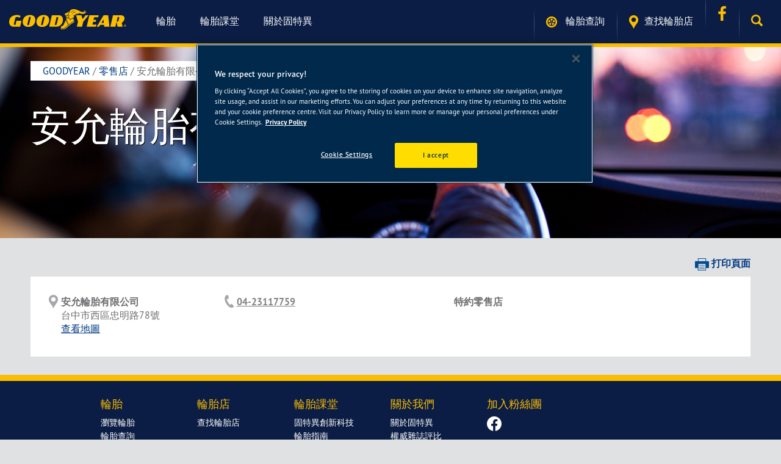

--- FILE ---
content_type: text/html; charset=UTF-8
request_url: https://www.goodyear.com.tw/store/%E5%AE%89%E5%85%81%E8%BC%AA%E8%83%8E%E6%9C%89%E9%99%90%E5%85%AC%E5%8F%B8
body_size: 52141
content:
<!DOCTYPE html>
<html lang="en-US" >
	<head>
		<!-- TODO: show site verification based on site locale -->
		<!-- <meta name="google-site-verification" content="CeRcTVRQNFEEM6rMmLS7sPCqu4_gASIwQH1tD9XpzRc" /> -->
		<meta name="baidu-site-verification" content="9rcOJxv5jO" />
		<meta charset="UTF-8">
		<meta name="viewport" content="width=device-width, initial-scale=1">
		<title>安允輪胎有限公司 | GOODYEAR</title>
		<link rel="profile" href="http://gmpg.org/xfn/11">
		<link rel="pingback" href="https://www.goodyear.com.tw/xmlrpc.php">	

		<!-- Google Tag Manager -->
		<script>(function(w,d,s,l,i){w[l]=w[l]||[];w[l].push({'gtm.start':
		new Date().getTime(),event:'gtm.js'});var f=d.getElementsByTagName(s)[0],
		j=d.createElement(s),dl=l!='dataLayer'?'&l='+l:'';j.async=true;j.src=
		'https://www.googletagmanager.com/gtm.js?id='+i+dl;f.parentNode.insertBefore(j,f);
		})(window,document,'script','dataLayer','GTM-KVN3CLRG');</script>
		<!-- End Google Tag Manager -->

		<!-- OneTrust Cookies Consent Notice start for goodyear.com.tw -->
		<!-- <script src="https://cdn.cookielaw.org/scripttemplates/otSDKStub.js" data-document-language="true" type="text/javascript" charset="UTF-8" data-domain-script="e2a256c3-3385-4289-bed4-90d177686920" ></script>-->
		<script src="https://cdn.cookielaw.org/scripttemplates/otSDKStub.js" data-document-language="true" type="text/javascript" charset="UTF-8" data-domain-script="3a4a8df5-3731-4020-a051-c81f1e2bb6ce" ></script>
		<script type="text/javascript">
		function OptanonWrapper() { 
			// Hide the cookie settings button
			var settingsButton = document.querySelector("#ot-sdk-btn, .ot-floating-button");
			if (settingsButton) settingsButton.style.display = 'none';
		}
		</script>
		<!-- OneTrust Cookies Consent Notice end for goodyear.com.tw --> 
		 
		<script type="application/javascript">(function(w,d,t,r,u){w[u]=w[u]||[];w[u].push({'projectId':'10000','properties':{'pixelId':'10192133','he': '<email_address>','hph': '<phone_number>'}});var s=d.createElement(t);s.src=r;s.async=true;s.onload=s.onreadystatechange=function(){var y,rs=this.readyState,c=w[u];if(rs&&rs!="complete"&&rs!="loaded"){return}try{y=YAHOO.ywa.I13N.fireBeacon;w[u]=[];w[u].push=function(p){y([p])};y(c)}catch(e){}};var scr=d.getElementsByTagName(t)[0],par=scr.parentNode;par.insertBefore(s,scr)})(window,document,"script","https://s.yimg.com/wi/ytc.js","dotq");</script>		
		
		<meta name='robots' content='max-image-preview:large' />
	<style>img:is([sizes="auto" i], [sizes^="auto," i]) { contain-intrinsic-size: 3000px 1500px }</style>
	<link rel="alternate" type="application/rss+xml" title="GOODYEAR &raquo; Feed" href="https://www.goodyear.com.tw/feed" />
<link rel="alternate" type="application/rss+xml" title="GOODYEAR &raquo; Comments Feed" href="https://www.goodyear.com.tw/comments/feed" />
<link rel='stylesheet' id='wp-block-library-css' href='https://www.goodyear.com.tw/wp-includes/css/dist/block-library/style.min.css?ver=6.7.1' type='text/css' media='all' />
<style id='classic-theme-styles-inline-css' type='text/css'>
/*! This file is auto-generated */
.wp-block-button__link{color:#fff;background-color:#32373c;border-radius:9999px;box-shadow:none;text-decoration:none;padding:calc(.667em + 2px) calc(1.333em + 2px);font-size:1.125em}.wp-block-file__button{background:#32373c;color:#fff;text-decoration:none}
</style>
<style id='global-styles-inline-css' type='text/css'>
:root{--wp--preset--aspect-ratio--square: 1;--wp--preset--aspect-ratio--4-3: 4/3;--wp--preset--aspect-ratio--3-4: 3/4;--wp--preset--aspect-ratio--3-2: 3/2;--wp--preset--aspect-ratio--2-3: 2/3;--wp--preset--aspect-ratio--16-9: 16/9;--wp--preset--aspect-ratio--9-16: 9/16;--wp--preset--color--black: #000000;--wp--preset--color--cyan-bluish-gray: #abb8c3;--wp--preset--color--white: #ffffff;--wp--preset--color--pale-pink: #f78da7;--wp--preset--color--vivid-red: #cf2e2e;--wp--preset--color--luminous-vivid-orange: #ff6900;--wp--preset--color--luminous-vivid-amber: #fcb900;--wp--preset--color--light-green-cyan: #7bdcb5;--wp--preset--color--vivid-green-cyan: #00d084;--wp--preset--color--pale-cyan-blue: #8ed1fc;--wp--preset--color--vivid-cyan-blue: #0693e3;--wp--preset--color--vivid-purple: #9b51e0;--wp--preset--gradient--vivid-cyan-blue-to-vivid-purple: linear-gradient(135deg,rgba(6,147,227,1) 0%,rgb(155,81,224) 100%);--wp--preset--gradient--light-green-cyan-to-vivid-green-cyan: linear-gradient(135deg,rgb(122,220,180) 0%,rgb(0,208,130) 100%);--wp--preset--gradient--luminous-vivid-amber-to-luminous-vivid-orange: linear-gradient(135deg,rgba(252,185,0,1) 0%,rgba(255,105,0,1) 100%);--wp--preset--gradient--luminous-vivid-orange-to-vivid-red: linear-gradient(135deg,rgba(255,105,0,1) 0%,rgb(207,46,46) 100%);--wp--preset--gradient--very-light-gray-to-cyan-bluish-gray: linear-gradient(135deg,rgb(238,238,238) 0%,rgb(169,184,195) 100%);--wp--preset--gradient--cool-to-warm-spectrum: linear-gradient(135deg,rgb(74,234,220) 0%,rgb(151,120,209) 20%,rgb(207,42,186) 40%,rgb(238,44,130) 60%,rgb(251,105,98) 80%,rgb(254,248,76) 100%);--wp--preset--gradient--blush-light-purple: linear-gradient(135deg,rgb(255,206,236) 0%,rgb(152,150,240) 100%);--wp--preset--gradient--blush-bordeaux: linear-gradient(135deg,rgb(254,205,165) 0%,rgb(254,45,45) 50%,rgb(107,0,62) 100%);--wp--preset--gradient--luminous-dusk: linear-gradient(135deg,rgb(255,203,112) 0%,rgb(199,81,192) 50%,rgb(65,88,208) 100%);--wp--preset--gradient--pale-ocean: linear-gradient(135deg,rgb(255,245,203) 0%,rgb(182,227,212) 50%,rgb(51,167,181) 100%);--wp--preset--gradient--electric-grass: linear-gradient(135deg,rgb(202,248,128) 0%,rgb(113,206,126) 100%);--wp--preset--gradient--midnight: linear-gradient(135deg,rgb(2,3,129) 0%,rgb(40,116,252) 100%);--wp--preset--font-size--small: 13px;--wp--preset--font-size--medium: 20px;--wp--preset--font-size--large: 36px;--wp--preset--font-size--x-large: 42px;--wp--preset--spacing--20: 0.44rem;--wp--preset--spacing--30: 0.67rem;--wp--preset--spacing--40: 1rem;--wp--preset--spacing--50: 1.5rem;--wp--preset--spacing--60: 2.25rem;--wp--preset--spacing--70: 3.38rem;--wp--preset--spacing--80: 5.06rem;--wp--preset--shadow--natural: 6px 6px 9px rgba(0, 0, 0, 0.2);--wp--preset--shadow--deep: 12px 12px 50px rgba(0, 0, 0, 0.4);--wp--preset--shadow--sharp: 6px 6px 0px rgba(0, 0, 0, 0.2);--wp--preset--shadow--outlined: 6px 6px 0px -3px rgba(255, 255, 255, 1), 6px 6px rgba(0, 0, 0, 1);--wp--preset--shadow--crisp: 6px 6px 0px rgba(0, 0, 0, 1);}:where(.is-layout-flex){gap: 0.5em;}:where(.is-layout-grid){gap: 0.5em;}body .is-layout-flex{display: flex;}.is-layout-flex{flex-wrap: wrap;align-items: center;}.is-layout-flex > :is(*, div){margin: 0;}body .is-layout-grid{display: grid;}.is-layout-grid > :is(*, div){margin: 0;}:where(.wp-block-columns.is-layout-flex){gap: 2em;}:where(.wp-block-columns.is-layout-grid){gap: 2em;}:where(.wp-block-post-template.is-layout-flex){gap: 1.25em;}:where(.wp-block-post-template.is-layout-grid){gap: 1.25em;}.has-black-color{color: var(--wp--preset--color--black) !important;}.has-cyan-bluish-gray-color{color: var(--wp--preset--color--cyan-bluish-gray) !important;}.has-white-color{color: var(--wp--preset--color--white) !important;}.has-pale-pink-color{color: var(--wp--preset--color--pale-pink) !important;}.has-vivid-red-color{color: var(--wp--preset--color--vivid-red) !important;}.has-luminous-vivid-orange-color{color: var(--wp--preset--color--luminous-vivid-orange) !important;}.has-luminous-vivid-amber-color{color: var(--wp--preset--color--luminous-vivid-amber) !important;}.has-light-green-cyan-color{color: var(--wp--preset--color--light-green-cyan) !important;}.has-vivid-green-cyan-color{color: var(--wp--preset--color--vivid-green-cyan) !important;}.has-pale-cyan-blue-color{color: var(--wp--preset--color--pale-cyan-blue) !important;}.has-vivid-cyan-blue-color{color: var(--wp--preset--color--vivid-cyan-blue) !important;}.has-vivid-purple-color{color: var(--wp--preset--color--vivid-purple) !important;}.has-black-background-color{background-color: var(--wp--preset--color--black) !important;}.has-cyan-bluish-gray-background-color{background-color: var(--wp--preset--color--cyan-bluish-gray) !important;}.has-white-background-color{background-color: var(--wp--preset--color--white) !important;}.has-pale-pink-background-color{background-color: var(--wp--preset--color--pale-pink) !important;}.has-vivid-red-background-color{background-color: var(--wp--preset--color--vivid-red) !important;}.has-luminous-vivid-orange-background-color{background-color: var(--wp--preset--color--luminous-vivid-orange) !important;}.has-luminous-vivid-amber-background-color{background-color: var(--wp--preset--color--luminous-vivid-amber) !important;}.has-light-green-cyan-background-color{background-color: var(--wp--preset--color--light-green-cyan) !important;}.has-vivid-green-cyan-background-color{background-color: var(--wp--preset--color--vivid-green-cyan) !important;}.has-pale-cyan-blue-background-color{background-color: var(--wp--preset--color--pale-cyan-blue) !important;}.has-vivid-cyan-blue-background-color{background-color: var(--wp--preset--color--vivid-cyan-blue) !important;}.has-vivid-purple-background-color{background-color: var(--wp--preset--color--vivid-purple) !important;}.has-black-border-color{border-color: var(--wp--preset--color--black) !important;}.has-cyan-bluish-gray-border-color{border-color: var(--wp--preset--color--cyan-bluish-gray) !important;}.has-white-border-color{border-color: var(--wp--preset--color--white) !important;}.has-pale-pink-border-color{border-color: var(--wp--preset--color--pale-pink) !important;}.has-vivid-red-border-color{border-color: var(--wp--preset--color--vivid-red) !important;}.has-luminous-vivid-orange-border-color{border-color: var(--wp--preset--color--luminous-vivid-orange) !important;}.has-luminous-vivid-amber-border-color{border-color: var(--wp--preset--color--luminous-vivid-amber) !important;}.has-light-green-cyan-border-color{border-color: var(--wp--preset--color--light-green-cyan) !important;}.has-vivid-green-cyan-border-color{border-color: var(--wp--preset--color--vivid-green-cyan) !important;}.has-pale-cyan-blue-border-color{border-color: var(--wp--preset--color--pale-cyan-blue) !important;}.has-vivid-cyan-blue-border-color{border-color: var(--wp--preset--color--vivid-cyan-blue) !important;}.has-vivid-purple-border-color{border-color: var(--wp--preset--color--vivid-purple) !important;}.has-vivid-cyan-blue-to-vivid-purple-gradient-background{background: var(--wp--preset--gradient--vivid-cyan-blue-to-vivid-purple) !important;}.has-light-green-cyan-to-vivid-green-cyan-gradient-background{background: var(--wp--preset--gradient--light-green-cyan-to-vivid-green-cyan) !important;}.has-luminous-vivid-amber-to-luminous-vivid-orange-gradient-background{background: var(--wp--preset--gradient--luminous-vivid-amber-to-luminous-vivid-orange) !important;}.has-luminous-vivid-orange-to-vivid-red-gradient-background{background: var(--wp--preset--gradient--luminous-vivid-orange-to-vivid-red) !important;}.has-very-light-gray-to-cyan-bluish-gray-gradient-background{background: var(--wp--preset--gradient--very-light-gray-to-cyan-bluish-gray) !important;}.has-cool-to-warm-spectrum-gradient-background{background: var(--wp--preset--gradient--cool-to-warm-spectrum) !important;}.has-blush-light-purple-gradient-background{background: var(--wp--preset--gradient--blush-light-purple) !important;}.has-blush-bordeaux-gradient-background{background: var(--wp--preset--gradient--blush-bordeaux) !important;}.has-luminous-dusk-gradient-background{background: var(--wp--preset--gradient--luminous-dusk) !important;}.has-pale-ocean-gradient-background{background: var(--wp--preset--gradient--pale-ocean) !important;}.has-electric-grass-gradient-background{background: var(--wp--preset--gradient--electric-grass) !important;}.has-midnight-gradient-background{background: var(--wp--preset--gradient--midnight) !important;}.has-small-font-size{font-size: var(--wp--preset--font-size--small) !important;}.has-medium-font-size{font-size: var(--wp--preset--font-size--medium) !important;}.has-large-font-size{font-size: var(--wp--preset--font-size--large) !important;}.has-x-large-font-size{font-size: var(--wp--preset--font-size--x-large) !important;}
:where(.wp-block-post-template.is-layout-flex){gap: 1.25em;}:where(.wp-block-post-template.is-layout-grid){gap: 1.25em;}
:where(.wp-block-columns.is-layout-flex){gap: 2em;}:where(.wp-block-columns.is-layout-grid){gap: 2em;}
:root :where(.wp-block-pullquote){font-size: 1.5em;line-height: 1.6;}
</style>
<link rel='stylesheet' id='contact-form-7-css' href='https://www.goodyear.com.tw/wp-content/plugins/contact-form-7/includes/css/styles.css?ver=6.0.1' type='text/css' media='all' />
<link rel='stylesheet' id='bootstrap-css' href='https://www.goodyear.com.tw/wp-content/themes/hattframework/css/bootstrap.min.css?ver=6.7.1' type='text/css' media='all' />
<link rel='stylesheet' id='normalize-css' href='https://www.goodyear.com.tw/wp-content/themes/hattframework/css/normalize.css?ver=6.7.1' type='text/css' media='all' />
<link rel='stylesheet' id='prettyphoto.css-css' href='https://www.goodyear.com.tw/wp-content/themes/hattframework/css/prettyPhoto.css?ver=6.7.1' type='text/css' media='all' />
<link rel='stylesheet' id='wow.css-css' href='https://www.goodyear.com.tw/wp-content/themes/hattframework/css/wow/animate.css?ver=6.7.1' type='text/css' media='all' />
<link rel='stylesheet' id='owl.carousel.css-css' href='https://www.goodyear.com.tw/wp-content/themes/hattframework/css/owl.carousel.css?ver=6.7.1' type='text/css' media='all' />
<link rel='stylesheet' id='owl.theme.css-css' href='https://www.goodyear.com.tw/wp-content/themes/hattframework/css/owl.theme.css?ver=6.7.1' type='text/css' media='all' />
<link rel='stylesheet' id='swiper-bundle.min.css-css' href='https://www.goodyear.com.tw/wp-content/themes/hattframework/css/swiper-bundle.min.css?ver=6.7.1' type='text/css' media='all' />
<link rel='stylesheet' id='hover-min.css-css' href='https://www.goodyear.com.tw/wp-content/themes/hattframework/css/hover-min.css?ver=6.7.1' type='text/css' media='all' />
<link rel='stylesheet' id='magnific-popup.css-css' href='https://www.goodyear.com.tw/wp-content/themes/hattframework/css/magnific-popup.css?ver=6.7.1' type='text/css' media='all' />
<link rel='stylesheet' id='font-awesome.min-css' href='https://www.goodyear.com.tw/wp-content/themes/hattframework/css/font-awesome.min.css?ver=6.7.1' type='text/css' media='all' />
<link rel='stylesheet' id='font-style-css' href='https://www.goodyear.com.tw/wp-content/themes/hattframework/css/fonts.css?ver=6.7.1' type='text/css' media='all' />
<link rel='stylesheet' id='main-style-css' href='https://www.goodyear.com.tw/wp-content/themes/hattframework/css/style.css?ver=6.7.1' type='text/css' media='all' />
<link rel='stylesheet' id='custom-css' href='https://www.goodyear.com.tw/wp-content/themes/hattframework/css/custom.css?v=05282025&#038;ver=6.7.1' type='text/css' media='all' />
<link rel='stylesheet' id='mobile-css' href='https://www.goodyear.com.tw/wp-content/themes/hattframework/css/mobile.css?ver=6.7.1' type='text/css' media='all' />
<link rel='stylesheet' id='inno-css' href='https://www.goodyear.com.tw/wp-content/themes/hattframework/css/inno.css?ver=6.7.1' type='text/css' media='all' />
<script type="text/javascript" id="jquery-core-js-extra">
/* <![CDATA[ */
var hatt_params = {"theme_url":"https:\/\/www.goodyear.com.tw\/wp-content\/themes\/hattframework","site_url":"https:\/\/www.goodyear.com.tw","ajax_url":"https:\/\/www.goodyear.com.tw\/wp-admin\/admin-ajax.php","no_more":"No more"};
var hatt_params = {"theme_url":"https:\/\/www.goodyear.com.tw\/wp-content\/themes\/hattframework","site_url":"https:\/\/www.goodyear.com.tw","ajax_url":"https:\/\/www.goodyear.com.tw\/wp-admin\/admin-ajax.php","no_more":"No more","locale":"tw"};
/* ]]> */
</script>
<script type="text/javascript" src="https://www.goodyear.com.tw/wp-content/themes/hattframework/js/jquery-3.5.1.min.js?ver=3.5.1" id="jquery-core-js"></script>
<script type="text/javascript" src="https://www.goodyear.com.tw/wp-content/themes/hattframework/js/jquery-migrate-3.4.0.min.js?ver=3.4.0" id="jquery-migrate-js"></script>
<script type="text/javascript" src="https://www.goodyear.com.tw/wp-content/themes/hattframework/js/swiper-bundle.min.js" id="swiper-bundle.min.js-js"></script>
<script></script><link rel="https://api.w.org/" href="https://www.goodyear.com.tw/wp-json/" /><link rel="EditURI" type="application/rsd+xml" title="RSD" href="https://www.goodyear.com.tw/xmlrpc.php?rsd" />

<link rel="canonical" href="https://www.goodyear.com.tw/store/%e5%ae%89%e5%85%81%e8%bc%aa%e8%83%8e%e6%9c%89%e9%99%90%e5%85%ac%e5%8f%b8" />
<link rel='shortlink' href='https://www.goodyear.com.tw/?p=22691' />
<link rel="alternate" title="oEmbed (JSON)" type="application/json+oembed" href="https://www.goodyear.com.tw/wp-json/oembed/1.0/embed?url=https%3A%2F%2Fwww.goodyear.com.tw%2Fstore%2F%25e5%25ae%2589%25e5%2585%2581%25e8%25bc%25aa%25e8%2583%258e%25e6%259c%2589%25e9%2599%2590%25e5%2585%25ac%25e5%258f%25b8" />
<link rel="alternate" title="oEmbed (XML)" type="text/xml+oembed" href="https://www.goodyear.com.tw/wp-json/oembed/1.0/embed?url=https%3A%2F%2Fwww.goodyear.com.tw%2Fstore%2F%25e5%25ae%2589%25e5%2585%2581%25e8%25bc%25aa%25e8%2583%258e%25e6%259c%2589%25e9%2599%2590%25e5%2585%25ac%25e5%258f%25b8&#038;format=xml" />
<link rel="icon"  type="image/png"  href="/wp-content/uploads/goodyear_favicon_2025.png"><style type="text/css">.recentcomments a{display:inline !important;padding:0 !important;margin:0 !important;}</style><meta name="generator" content="Powered by WPBakery Page Builder - drag and drop page builder for WordPress."/>
			
		<noscript><style> .wpb_animate_when_almost_visible { opacity: 1; }</style></noscript>		<script type="text/javascript">
		var _hmt = _hmt || [];
		</script>
				
		<script type="application/javascript">(function(w,d,t,r,u){w[u]=w[u]||[];w[u].push({'projectId':'10000','properties':{'pixelId':'10060433'}});var s=d.createElement(t);s.src=r;s.async=true;s.onload=s.onreadystatechange=function(){var y,rs=this.readyState,c=w[u];if(rs&&rs!="complete"&&rs!="loaded"){return}try{y=YAHOO.ywa.I13N.fireBeacon;w[u]=[];w[u].push=function(p){y([p])};y(c)}catch(e){}};var scr=d.getElementsByTagName(t)[0],par=scr.parentNode;par.insertBefore(s,scr)})(window,document,"script","https://s.yimg.com/wi/ytc.js","dotq");</script>
		
		<meta name="facebook-domain-verification" content="nvq2k1fsge6jwkw6ldn4n539rhpthv" />
	</head>
	<body class="store-template-default single single-store postid-22691 tw woocommerce wpb-js-composer js-comp-ver-8.1 vc_responsive" data-spy="scroll" data-target=".navbar" data-offset="75">
	
	<!-- Google Tag Manager (noscript) -->
	<noscript><iframe src="https://www.googletagmanager.com/ns.html?id=GTM-KVN3CLRG"
	height="0" width="0" style="display:none;visibility:hidden"></iframe></noscript>
	<!-- End Google Tag Manager (noscript) -->
	
		<div class="preload" style="display:none">
		<!-- <img src="https://www.goodyear.com.tw/wp-content/themes/hattframework/images/preloader.gif" alt="preload" /> -->
		<div class="preload-tyre"></div>
		<img src="https://www.goodyear.com.tw/wp-content/themes/hattframework/images/gy-logo-preload.png" alt="preload" />
	</div>
		
	<header>
		<div id="topbar">
			<div class="navbar navbar-inverse navbar-fixed-top">
				<div class="content-navbar">

					<div class="navbar-header">
						<button id="mobile-burger-btn" type="button" class="navbar-toggle collapsed burger-menu-btn" >
							<span class="sr-only">Toggle navigation</span>
							<span class="icon-bar"></span>
							<span class="icon-bar"></span>
							<span class="icon-bar"></span>
						</button>
						<button type="button" class="navbar-toggle collapsed search-menu-btn collapsed-search" data-target="#navbar"
								  aria-expanded="false" aria-controls="navbar">
							<span class="glyphicon glyphicon-search" aria-hidden="true"></span>
						</button>
						<a class="navbar-brand" href="https://www.goodyear.com.tw/">
															<img src="/wp-content/uploads/logo-yellow-web.svg" alt="logo" class="logo-destop"/>
							
															<img src="/wp-content/uploads/logo-yellow-mobile.svg" alt="logo" class="logo-mobile"/>
													</a>
					</div>
					<div id="navbar" class="navbar-collapse collapse" style="max-height: 90vh !important; overflow-y: auto;">
						<!-- 1. Menu Desktop -->
						<div class="menu-header-container"><ul id="menu-header" class="nav navbar-nav nav-destop"><li id="menu-item-245" class="menu-item menu-item-type-custom menu-item-object-custom menu-item-has-children menu-item-245"><a href="/filter-tyre?category=all">輪胎</a>
<ul class="sub-menu">
	<li id="menu-item-2194" class="menu-item menu-item-type-custom menu-item-object-custom menu-item-2194"><a href="/filter-tyre?category=all" description="瀏覽高性能轎車胎全系列產品">瀏覽輪胎</a><p class="ht_menu_description">瀏覽高性能轎車胎全系列產品</p></li>
	<li id="menu-item-493" class="menu-item menu-item-type-custom menu-item-object-custom menu-item-493"><a href="/filter-tyre/find-tyre?type=size" description="幫您的愛車選擇適合的輪胎，僅需幾步">輪胎查詢</a><p class="ht_menu_description">幫您的愛車選擇適合的輪胎，僅需幾步</p></li>
</ul>
</li>
<li id="menu-item-1769" class="menu-item menu-item-type-custom menu-item-object-custom menu-item-has-children menu-item-1769"><a href="/learn">輪胎課堂</a>
<ul class="sub-menu">
	<li id="menu-item-1868" class="menu-item menu-item-type-post_type menu-item-object-learn menu-item-1868"><a href="https://www.goodyear.com.tw/learn/innovation" description="了解輪胎背後的故事">固特異創新科技</a><p class="ht_menu_description">了解輪胎背後的故事</p></li>
	<li id="menu-item-1835" class="menu-item menu-item-type-post_type menu-item-object-learn menu-item-1835"><a href="https://www.goodyear.com.tw/learn/tyre-guide" description="了解更多輪胎信息，找到適合您的輪胎">輪胎指南</a><p class="ht_menu_description">了解更多輪胎信息，找到適合您的輪胎</p></li>
	<li id="menu-item-1867" class="menu-item menu-item-type-post_type menu-item-object-learn menu-item-1867"><a href="https://www.goodyear.com.tw/learn/understanding-your-tyre" description="輪胎解讀及保養指南">瞭解您的輪胎</a><p class="ht_menu_description">輪胎解讀及保養指南</p></li>
	<li id="menu-item-1869" class="menu-item menu-item-type-post_type menu-item-object-learn menu-item-1869"><a href="https://www.goodyear.com.tw/learn/driving-safety-tips" description="無論從節省油耗還是面對各種路況時， 都能讓您從容應對">駕駛技巧與安全提示</a><p class="ht_menu_description">無論從節省油耗還是面對各種路況時， 都能讓您從容應對</p></li>
	<li id="menu-item-4706" class="menu-item menu-item-type-post_type menu-item-object-learn menu-item-4706"><a href="https://www.goodyear.com.tw/learn/%e8%bc%aa%e8%83%8e%e4%b8%ad%e6%96%87%e4%bd%bf%e7%94%a8%e8%aa%aa%e6%98%8e%e6%9b%b8" description="了解輪胎各項標示說明">輪胎中文使用說明書</a><p class="ht_menu_description">了解輪胎各項標示說明</p></li>
	<li id="menu-item-1866" class="menu-item menu-item-type-post_type menu-item-object-learn menu-item-1866"><a href="https://www.goodyear.com.tw/learn/faq" description="輪胎使用過程中最常見的疑問解答">常見問題</a><p class="ht_menu_description">輪胎使用過程中最常見的疑問解答</p></li>
</ul>
</li>
<li id="menu-item-1496" class="menu-item menu-item-type-post_type menu-item-object-page menu-item-has-children menu-item-1496"><a href="https://www.goodyear.com.tw/about-us">關於固特異</a>
<ul class="sub-menu">
	<li id="menu-item-1507" class="menu-item menu-item-type-custom menu-item-object-custom menu-item-1507"><a href="/about-us" description="固特異百年大事記">百年固特異</a><p class="ht_menu_description">固特異百年大事記</p></li>
	<li id="menu-item-4548" class="menu-item menu-item-type-post_type menu-item-object-page menu-item-4548"><a href="https://www.goodyear.com.tw/about-us/europe-test-claims" description="眾多評測一致的推薦">權威雜誌評比</a><p class="ht_menu_description">眾多評測一致的推薦</p></li>
	<li id="menu-item-3115" class="menu-item menu-item-type-custom menu-item-object-custom menu-item-3115"><a href="/about-us/news" description="固特異近期新聞和事蹟">新聞中心</a><p class="ht_menu_description">固特異近期新聞和事蹟</p></li>
	<li id="menu-item-1446" class="menu-item menu-item-type-post_type menu-item-object-page menu-item-1446"><a href="https://www.goodyear.com.tw/about-us/corporate" description="瞭解更多關於固特異的使命">企業社會責任</a><p class="ht_menu_description">瞭解更多關於固特異的使命</p></li>
	<li id="menu-item-4113" class="menu-item menu-item-type-post_type menu-item-object-page menu-item-4113"><a href="https://www.goodyear.com.tw/about-us/warranty" description="領導業界的產品售後保固方案">全產品六年製造責任保固</a><p class="ht_menu_description">領導業界的產品售後保固方案</p></li>
	<li id="menu-item-6230" class="menu-item menu-item-type-post_type menu-item-object-page menu-item-6230"><a href="https://www.goodyear.com.tw/about-us/goodyearwarranty" description="路損保固、滿意保證、道路救援、產品品質保固、客服專線─五大後盾 超級保固">固特異 安心五顧保固專案</a><p class="ht_menu_description">路損保固、滿意保證、道路救援、產品品質保固、客服專線─五大後盾 超級保固</p></li>
	<li id="menu-item-15991" class="menu-item menu-item-type-post_type menu-item-object-page menu-item-15991"><a href="https://www.goodyear.com.tw/about-us/contact" description="如果您有任何疑問，請隨時聯繫我們">連絡我們</a><p class="ht_menu_description">如果您有任何疑問，請隨時聯繫我們</p></li>
</ul>
</li>
</ul></div>
						<!-- 2. Menu Mobile-->
						<ul class="nav navbar-nav nav-main nav-mobile">
							  <li id="menu-item-1140" class="menu-item menu-item-type-custom menu-item-object-custom menu-item-has-children menu-item-1140"><a href="#">輪胎</a>
<ul class="sub-menu">
	<li id="menu-item-1141" class="menu-item menu-item-type-custom menu-item-object-custom menu-item-1141"><a href="/filter-tyre?category=all">瀏覽輪胎</a></li>
	<li id="menu-item-1142" class="menu-item menu-item-type-custom menu-item-object-custom menu-item-1142"><a href="/filter-tyre/find-tyre?type=size">輪胎查詢</a></li>
</ul>
</li>
<li id="menu-item-1757" class="menu-item menu-item-type-custom menu-item-object-custom menu-item-has-children menu-item-1757"><a href="#">輪胎課堂</a>
<ul class="sub-menu">
	<li id="menu-item-2200" class="menu-item menu-item-type-custom menu-item-object-custom menu-item-2200"><a href="/learn/innovation">固特異創新科技</a></li>
	<li id="menu-item-1755" class="menu-item menu-item-type-custom menu-item-object-custom menu-item-1755"><a href="/learn/tyre-guide">輪胎指南</a></li>
	<li id="menu-item-2201" class="menu-item menu-item-type-custom menu-item-object-custom menu-item-2201"><a href="/learn/understanding-your-tyre">瞭解您的輪胎</a></li>
	<li id="menu-item-2202" class="menu-item menu-item-type-custom menu-item-object-custom menu-item-2202"><a href="/learn/driving-safety-tips">駕駛技巧與安全提示</a></li>
	<li id="menu-item-4709" class="menu-item menu-item-type-post_type menu-item-object-learn menu-item-4709"><a href="https://www.goodyear.com.tw/learn/%e8%bc%aa%e8%83%8e%e4%b8%ad%e6%96%87%e4%bd%bf%e7%94%a8%e8%aa%aa%e6%98%8e%e6%9b%b8">輪胎中文使用說明書</a></li>
	<li id="menu-item-1756" class="menu-item menu-item-type-custom menu-item-object-custom menu-item-1756"><a href="/learn/faq">常見問題</a></li>
</ul>
</li>
<li id="menu-item-1635" class="menu-item menu-item-type-custom menu-item-object-custom menu-item-has-children menu-item-1635"><a href="#">關於我們</a>
<ul class="sub-menu">
	<li id="menu-item-2196" class="menu-item menu-item-type-post_type menu-item-object-page menu-item-2196"><a href="https://www.goodyear.com.tw/about-us">關於我們</a></li>
	<li id="menu-item-4550" class="menu-item menu-item-type-post_type menu-item-object-page menu-item-4550"><a href="https://www.goodyear.com.tw/about-us/europe-test-claims">權威雜誌評比</a></li>
	<li id="menu-item-3112" class="menu-item menu-item-type-custom menu-item-object-custom menu-item-3112"><a href="/about-us/news">新聞中心</a></li>
	<li id="menu-item-1148" class="menu-item menu-item-type-custom menu-item-object-custom menu-item-1148"><a href="/about-us/corporate">企業社會責任</a></li>
	<li id="menu-item-4114" class="menu-item menu-item-type-post_type menu-item-object-page menu-item-4114"><a href="https://www.goodyear.com.tw/about-us/warranty">全產品六年製造責任保固</a></li>
	<li id="menu-item-6231" class="menu-item menu-item-type-post_type menu-item-object-page menu-item-6231"><a href="https://www.goodyear.com.tw/about-us/goodyearwarranty">固特異 安心五顧保固專案</a></li>
	<li id="menu-item-15992" class="menu-item menu-item-type-post_type menu-item-object-page menu-item-15992"><a href="https://www.goodyear.com.tw/about-us/contact">連絡我們</a></li>
</ul>
</li>
								  
						</ul>

						<!-- find tyre, find store -->
						<ul class="nav navbar-nav navbar-right ">
						
												<li>
				         <a href="https://www.goodyear.com.tw/filter-tyre/find-tyre?type=size">
		          			<img src="/wp-content/uploads/icon-find-type-2.png" alt="輪胎查詢"/>		          			輪胎查詢 
				         </a>
				      </li>

							
					  		

							<li>
								<a href="https://www.goodyear.com.tw/store">
				          			<img src="/wp-content/uploads/icon-find-store-2.png" alt="查找輪胎店" />查找輪胎店 
								</a>
							</li>

						
<!-- if HK, show language selector  -->



							<!-- if CN, show wechat button only  -->

								<!-- show button without popup -->

																
										<li class="hidden-xs">
																							<a href="https://www.facebook.com/Goodyear-Taiwan-%E5%8F%B0%E7%81%A3%E5%9B%BA%E7%89%B9%E7%95%B0%E8%BC%AA%E8%83%8E-1975883926005410/" class="single-social" target="_blank"><i class="fa fa-facebook social"></i> </a>
																					</li>


							
							<!-- search button -->
															<li class="dropdown hidden-xs">
									<a href="#" id="navbarDrop2" class="dropdown-toggle" data-toggle="dropdown"
										role="button" aria-expanded="false"><img
											src="/wp-content/uploads/btn-search-1.png" alt="Search"/></a>
									<ul class="dropdown-menu" role="menu" aria-labelledby="navbarDrop2">
										<form action="/" method="get">
	<div class="input-group">
		<input class="ht_custom_search"value="" placeholder="查詢..."
		       type="text" name="s" class="form-control">
		<input type="hidden" value="post,page,stores,tyres" name="post_type" id="post_type" />
<!--                              <span class="input-group-btn">-->
<!--                                <button class="btn btn-primary" type="button"><i class="fa fa-search"></i></button>-->
<!--                                  <input type="hidden" name="post_type" value="post">-->
<!--                              </span>-->
	</div>
</form>									</ul>
								</li>
							
							<!-- mobile social button -->
							<li class="visible-xs">
								<div class="icon-box">
									
																			<p class="title">
											關注我們										</p>
										<a href="https://www.facebook.com/Goodyear-Taiwan-%E5%8F%B0%E7%81%A3%E5%9B%BA%E7%89%B9%E7%95%B0%E8%BC%AA%E8%83%8E-1975883926005410/" class="single-social" target="_blank"><i class="fa fa-facebook social"></i></a>

																	</div>
								<!-- .icon-box -->
								
								

							</li>


						</ul>
					</div>
				</div>

				<!--/.nav-collapse -->
			</div>
		</div>
		<!-- end topbar -->

		<div id="navbar-form-mobile">
			<div class="navbar-form">
					<form action="/" method="get">
	<div class="input-group">
		<input class="ht_custom_search"value="" placeholder="查詢..."
		       type="text" name="s" class="form-control">
		<input type="hidden" value="post,page,stores,tyres" name="post_type" id="post_type" />
<!--                              <span class="input-group-btn">-->
<!--                                <button class="btn btn-primary" type="button"><i class="fa fa-search"></i></button>-->
<!--                                  <input type="hidden" name="post_type" value="post">-->
<!--                              </span>-->
	</div>
</form>			</div>
		</div>
	</header>

	<div id="ie_eos" style="display:none;border-color: rgb(235, 204, 209); padding: 20px 18px; text-align: center; color: rgb(169, 68, 66); font-weight: bold; background-color: rgb(242, 222, 222); position:absolute; width:100%; top:4.6em; z-index:1000;"></div> 
	



<!-- removed commented out code -->


	<style>.custom_banner { background-image: url(https://www.goodyear.com.tw/wp-content/uploads/2015/04/high_pro12405606.jpg)};</style>


<div class="custom_banner post-id- ht_page_store   non-empty">
	

	<div class="container">
		<!-- start breadcrumb  store store_cat  %e5%ae%89%e5%85%81%e8%bc%aa%e8%83%8e%e6%9c%89%e9%99%90%e5%85%ac%e5%8f%b8 --><!-- start store:  store store_cat --><div class="breadcrumb" xmlns:v="http://rdf.data-vocabulary.org/#"><span typeof="v:Breadcrumb"><a rel="v:url" property="v:title" href="https://www.goodyear.com.tw">GOODYEAR</a></span> / <span typeof="v:Breadcrumb"><a rel="v:url" property="v:title" href="https://www.goodyear.com.tw/store">零售店</a></span> / <span>安允輪胎有限公司</span></div>								<h1 class="ht_title_banner">安允輪胎有限公司 </h1>
						
	</div>
</div>



	<div class="container print-widget">
		<div class="social_bar clearfix text-right">
			<span class="print hidden-xs"><img src="https://www.goodyear.com.tw/wp-content/themes/hattframework/images/icon-print.png" alt="print icon"> 打印頁面</span>
		</div>
	</div>
<!-- 
輪胎查詢查找輪胎店關注我們沒有查詢結果 
-->	<div id="wapper" class="main-wrapper %e5%ae%89%e5%85%81%e8%bc%aa%e8%83%8e%e6%9c%89%e9%99%90%e5%85%ac%e5%8f%b8">


<div class="container">
	<div class="row">
						<div class="col-sm-12">
					<div class="news-box">
    <div class="store-map">
<div class="detail">
	<div class="row">
				<div class="col-lg-3 col-sm-6 col-xs-12">

									 <p class="address">
						  <strong>安允輪胎有限公司</strong><br/>
						  <span style="font-weight: normal;">台中市西區忠明路78號</span>
						  <br />
						  						  <a href="http://maps.google.com/?q=%E5%AE%89%E5%85%81%E8%BC%AA%E8%83%8E%E6%9C%89%E9%99%90%E5%85%AC%E5%8F%B8+%E5%8F%B0%E4%B8%AD%E5%B8%82%E8%A5%BF%E5%8D%80%E5%BF%A0%E6%98%8E%E8%B7%AF78%E8%99%9F" target="_blank">查看地圖</a>
												 </p>
				</div>
				<div class="col-lg-3 col-sm-6 col-xs-12">
					 <p class="phone hidden-xs">
						  <a href="tel:04-23117759" class="storelocator-phone" data-qa-id="安允輪胎有限公司">
											<span style="font-weight:bold; text-decoration: underline;">04-23117759</span>
										</a>					 </p>
					 				</div>
				<div class="col-lg-3 col-sm-6 col-xs-12">
											 <p style="text-align:center"><strong>特約零售店</strong></p>
										 
									
				</div>
				
				<div class="col-lg-3 col-sm-6 col-xs-12">
								
				</div>
				
				<div class="col-lg-3 col-sm-6 col-xs-12">
					<p class="phone visible-xs">
										<script>console.log("0");</script>
					<a class="storelocator-phone" href="tel:04-23117759" data-qa-id="安允輪胎有限公司">
					<span style="font-weight:bold">04-23117759</span>
					</a>
					</p>
				</div>
		  </div>
	 </div>
	 </div>









<!-- ratings block moved to rating.html --></div>				</div>
			</div>
</div>


</div>
<div id="bottom">
	<div class="container">
		<div class="hidden-xs">
		<div class="wpb-content-wrapper"><div  class=" st bg-holder vc_row-fluid" ><div class='container '><div class='row'>
	<div class="vc_col-sm-2 wpb_column vc_column_container" >
		<div class="wpb_wrapper">
			<div  class="vc_wp_custommenu wpb_content_element"><div class="widget widget_nav_menu"><h2 class="widgettitle">輪胎</h2><div class="menu-footer-tyres-container"><ul id="menu-footer-tyres" class="menu"><li id="menu-item-311" class="menu-item menu-item-type-post_type menu-item-object-page menu-item-311"><a href="https://www.goodyear.com.tw/filter-tyre">瀏覽輪胎</a></li>
<li id="menu-item-1482" class="menu-item menu-item-type-custom menu-item-object-custom menu-item-1482"><a href="/filter-tyre/find-tyre?type=size">輪胎查詢</a></li>
</ul></div></div></div>
		</div> 
	</div> 

	<div class="vc_col-sm-2 wpb_column vc_column_container" >
		<div class="wpb_wrapper">
			<div  class="vc_wp_custommenu wpb_content_element"><div class="widget widget_nav_menu"><h2 class="widgettitle">輪胎店</h2><div class="menu-footer-stores-container"><ul id="menu-footer-stores" class="menu"><li id="menu-item-899" class="menu-item menu-item-type-custom menu-item-object-custom menu-item-899"><a href="/store">查找輪胎店</a></li>
</ul></div></div></div>
		</div> 
	</div> 

	<div class="vc_col-sm-2 wpb_column vc_column_container" >
		<div class="wpb_wrapper">
			<div  class="vc_wp_custommenu wpb_content_element"><div class="widget widget_nav_menu"><h2 class="widgettitle">輪胎課堂</h2><div class="menu-footer-learn-container"><ul id="menu-footer-learn" class="menu"><li id="menu-item-1872" class="menu-item menu-item-type-post_type menu-item-object-learn menu-item-1872"><a href="https://www.goodyear.com.tw/learn/innovation">固特異創新科技</a></li>
<li id="menu-item-1874" class="menu-item menu-item-type-post_type menu-item-object-learn menu-item-1874"><a href="https://www.goodyear.com.tw/learn/tyre-guide">輪胎指南</a></li>
<li id="menu-item-1871" class="menu-item menu-item-type-post_type menu-item-object-learn menu-item-1871"><a href="https://www.goodyear.com.tw/learn/understanding-your-tyre">瞭解您的輪胎</a></li>
<li id="menu-item-1873" class="menu-item menu-item-type-post_type menu-item-object-learn menu-item-1873"><a href="https://www.goodyear.com.tw/learn/driving-safety-tips">駕駛技巧與安全提示</a></li>
<li id="menu-item-4710" class="menu-item menu-item-type-post_type menu-item-object-learn menu-item-4710"><a href="https://www.goodyear.com.tw/learn/%e8%bc%aa%e8%83%8e%e4%b8%ad%e6%96%87%e4%bd%bf%e7%94%a8%e8%aa%aa%e6%98%8e%e6%9b%b8">輪胎中文使用說明書</a></li>
<li id="menu-item-1870" class="menu-item menu-item-type-post_type menu-item-object-learn menu-item-1870"><a href="https://www.goodyear.com.tw/learn/faq">常見問題</a></li>
</ul></div></div></div>
		</div> 
	</div> 

	<div class="vc_col-sm-2 wpb_column vc_column_container" >
		<div class="wpb_wrapper">
			<div  class="vc_wp_custommenu wpb_content_element"><div class="widget widget_nav_menu"><h2 class="widgettitle">關於我們</h2><div class="menu-footer-aboutus-container"><ul id="menu-footer-aboutus" class="menu"><li id="menu-item-1427" class="menu-item menu-item-type-post_type menu-item-object-page menu-item-has-children menu-item-1427"><a href="https://www.goodyear.com.tw/about-us">關於固特異</a>
<ul class="sub-menu">
	<li id="menu-item-4549" class="menu-item menu-item-type-post_type menu-item-object-page menu-item-4549"><a href="https://www.goodyear.com.tw/about-us/europe-test-claims">權威雜誌評比</a></li>
	<li id="menu-item-3121" class="menu-item menu-item-type-post_type menu-item-object-page menu-item-3121"><a href="https://www.goodyear.com.tw/about-us/news">News – 新聞中心</a></li>
	<li id="menu-item-4190" class="menu-item menu-item-type-custom menu-item-object-custom menu-item-4190"><a target="_blank" href="https://corporate.goodyear.com/us/en/company/working-at-goodyear.html">招賢納士</a></li>
	<li id="menu-item-1483" class="menu-item menu-item-type-post_type menu-item-object-page menu-item-1483"><a href="https://www.goodyear.com.tw/about-us/corporate">企業社會責任</a></li>
	<li id="menu-item-4115" class="menu-item menu-item-type-post_type menu-item-object-page menu-item-4115"><a href="https://www.goodyear.com.tw/about-us/warranty">全產品六年製造責任保固</a></li>
	<li id="menu-item-6232" class="menu-item menu-item-type-post_type menu-item-object-page menu-item-6232"><a href="https://www.goodyear.com.tw/about-us/goodyearwarranty">固特異 安心五顧保固專案</a></li>
	<li id="menu-item-15995" class="menu-item menu-item-type-post_type menu-item-object-page menu-item-15995"><a href="https://www.goodyear.com.tw/about-us/contact">連絡我們</a></li>
</ul>
</li>
</ul></div></div></div>
		</div> 
	</div> 

	<div class="vc_col-sm-3 wpb_column vc_column_container" >
		<div class="wpb_wrapper">
			
	<div class="wpb_raw_code wpb_raw_html wpb_content_element" >
		<div class="wpb_wrapper">
			<h2 class="widgettitle">加入粉絲團</h2>
<ul class="menu social">
<li><a href="https://www.facebook.com/Goodyear-Taiwan-%E5%8F%B0%E7%81%A3%E5%9B%BA%E7%89%B9%E7%95%B0%E8%BC%AA%E8%83%8E-1975883926005410/" target="_blank"><img decoding="async" src="/wp-content/uploads/facebook.png" alt="Facebook"></i></a></li>
</ul>
		</div>
	</div>

	<div class="wpb_raw_code wpb_raw_html wpb_content_element" >
		<div class="wpb_wrapper">
			<h2 class="widgettitle">Select Country/Region</h2>
				<select class="countries" style="font-size: 12px;
">
				<option value="au">Australia</option>
				<option value="cn">China</option>
				<option value="hk">Hong Kong, China</option>
				<option value="in">India</option>
				<option value="id">Indonesia</option>
				<option value="jp">Japan</option>
				<option value="kr">Korea</option>
				<option value="my" selected>Malaysia</option>
<option value="ph">Philippines</option>
				<option value="sg">Singapore</option>
				<option value="th">Thailand</option>
				<option value="tw">Taiwan, China</option>
				<option value="us">USA</option>
				<option value="vn">Vietnam</option>
				<option value="ww">Worldwide</option>
				</select>
		</div>
	</div>

	<div class="wpb_raw_code wpb_raw_js" >
		<div class="wpb_wrapper">
			<script type="text/javascript"> 

 jQuery( "#bottom select" ).on( "change", function() {
  var selected = jQuery("option:selected",this).val();
 if (selected == "cn"){
	 window.location.href = "https://www.goodyear.com.cn";
 }else if (selected == "hk"){
     window.location.href = "https://www.goodyear.hk/";
 }else if (selected == "in"){
	 window.location.href = "https://www.goodyear.co.in";
 }else if (selected == "id"){
	 window.location.href = "https://www.goodyear-indonesia.com";
 }else if (selected == "kr"){
	 window.location.href = "https://kr.goodyear.com";
 }else if (selected == "my"){
	 window.location.href = "https://www.goodyear.com.my";
 }else if (selected == "sg"){
	 window.location.href = "https://www.goodyear.com.sg";
 }else if (selected == "th"){
	 window.location.href = "https://www.goodyear.co.th";
 }else if (selected == "tw"){
	 window.location.href = "https://www.goodyear.com.tw";
 }else if (selected == "vn"){
	 window.location.href = "https://www.goodyear.com.vn";
 }else if (selected == "au"){
	 window.location.href = "https://www.goodyear.com.au";
 }else if (selected == "jp"){
	 window.location.href = "https://www.goodyear.co.jp/";
 }else if (selected == "us"){
	 window.location.href = "https://www.goodyear.com";
 }else if (selected == "ph"){
	 window.location.href = "https://www.goodyear.com.ph";
 }else if (selected == "ww"){
	 window.location.href = "https://www.goodyear.com";
 }
});
</script>
		</div>
	</div>

		</div> 
	</div> 
</div><!--End .row--></div><!--End .container--></div>
</div>	</div>
		<div class="visible-xs footer_menu_mobile">
			<div class="wpb-content-wrapper"><div  class=" st bg-holder vc_row-fluid" ><div class='container '><div class='row'>
	<div class="vc_col-sm-6 vc_col-xs-6 wpb_column vc_column_container" >
		<div class="wpb_wrapper">
			<div  class="vc_wp_custommenu wpb_content_element"><div class="widget widget_nav_menu"><div class="menu-footer-mobile-left-container"><ul id="menu-footer-mobile-left" class="menu"><li id="menu-item-1726" class="menu-item menu-item-type-custom menu-item-object-custom menu-item-1726"><a href="/filter-tyre">輪胎</a></li>
<li id="menu-item-1131" class="menu-item menu-item-type-post_type menu-item-object-page menu-item-1131"><a href="https://www.goodyear.com.tw/stores">輪胎店</a></li>
</ul></div></div></div>
		</div> 
	</div> 

	<div class="vc_col-sm-6 vc_col-xs-6 wpb_column vc_column_container" >
		<div class="wpb_wrapper">
			<div  class="vc_wp_custommenu wpb_content_element"><div class="widget widget_nav_menu"><div class="menu-footer-mobile-right-container"><ul id="menu-footer-mobile-right" class="menu"><li id="menu-item-2214" class="menu-item menu-item-type-custom menu-item-object-custom menu-item-2214"><a href="/learn/innovation">輪胎課堂</a></li>
<li id="menu-item-1134" class="menu-item menu-item-type-post_type menu-item-object-page menu-item-1134"><a href="https://www.goodyear.com.tw/about-us">關於我們</a></li>
</ul></div></div></div>
		</div> 
	</div> 
</div><!--End .row--></div><!--End .container--></div><div  class=" st bg-holder vc_row-fluid" ><div class='container '><div class='row'>
	<div class="vc_col-sm-12 wpb_column vc_column_container" >
		<div class="wpb_wrapper">
			
	<div class="wpb_raw_code wpb_raw_html wpb_content_element" >
		<div class="wpb_wrapper">
			<h2 class="widgettitle">加入粉絲團</h2>
<ul class="menu social">
<li><a href="https://www.facebook.com/Goodyear-Taiwan-%E5%8F%B0%E7%81%A3%E5%9B%BA%E7%89%B9%E7%95%B0%E8%BC%AA%E8%83%8E-1975883926005410/" target="_blank"> <img decoding="async" src="/wp-content/uploads/facebook.png" alt="Facebook"></a></li>
</ul>
		</div>
	</div>

		</div> 
	</div> 
</div><!--End .row--></div><!--End .container--></div>
</div>		</div>
	</div>


</div>
<!-- end bottom -->
<footer id="footer">
	<div class="container">
		<div class="row">
			<div class="col-sm-6 text-left">
			<p>
				&copy;  2026 The Goodyear Tire & Rubber Company. All rights reserved. 
			</p>
			</div>
			<div class="col-sm-6 text-right"><p><a href="/legal-disclaimer">版權所有</a> | <a href="/privacy-policy">隱私政策</a></p>
</div>
		</div>
	</div>
</footer>
        <style>                    </style>    <script type="text/html" id="wpb-modifications"> window.wpbCustomElement = 1; </script><link rel='stylesheet' id='js_composer_front-css' href='https://www.goodyear.com.tw/wp-content/plugins/js_composer/assets/css/js_composer.min.css?ver=8.1' type='text/css' media='all' />
<script type="text/javascript" src="https://www.goodyear.com.tw/wp-includes/js/dist/hooks.min.js?ver=4d63a3d491d11ffd8ac6" id="wp-hooks-js"></script>
<script type="text/javascript" src="https://www.goodyear.com.tw/wp-includes/js/dist/i18n.min.js?ver=5e580eb46a90c2b997e6" id="wp-i18n-js"></script>
<script type="text/javascript" id="wp-i18n-js-after">
/* <![CDATA[ */
wp.i18n.setLocaleData( { 'text direction\u0004ltr': [ 'ltr' ] } );
/* ]]> */
</script>
<script type="text/javascript" src="https://www.goodyear.com.tw/wp-content/plugins/contact-form-7/includes/swv/js/index.js?ver=6.0.1" id="swv-js"></script>
<script type="text/javascript" id="contact-form-7-js-before">
/* <![CDATA[ */
var wpcf7 = {
    "api": {
        "root": "https:\/\/www.goodyear.com.tw\/wp-json\/",
        "namespace": "contact-form-7\/v1"
    },
    "cached": 1
};
/* ]]> */
</script>
<script type="text/javascript" src="https://www.goodyear.com.tw/wp-content/plugins/contact-form-7/includes/js/index.js?ver=6.0.1" id="contact-form-7-js"></script>
<script type="text/javascript" src="https://www.goodyear.com.tw/wp-includes/js/comment-reply.min.js?ver=6.7.1" id="comment-reply-js" async="async" data-wp-strategy="async"></script>
<script type="text/javascript" src="https://www.goodyear.com.tw/wp-content/themes/hattframework/js/jquery.prettyPhoto.js" id="prettyPhoto.js-js"></script>
<script type="text/javascript" src="https://www.goodyear.com.tw/wp-content/themes/hattframework/js/wow.min.js" id="wow.min.js-js"></script>
<script type="text/javascript" src="https://www.goodyear.com.tw/wp-content/themes/hattframework/js/bootstrap.min.js" id="bootstrap.min.js-js"></script>
<script type="text/javascript" src="https://www.goodyear.com.tw/wp-content/themes/hattframework/js/bootstrap-modal.js" id="bootstrap-modal.js-js"></script>
<script type="text/javascript" src="https://www.goodyear.com.tw/wp-content/themes/hattframework/js/breakpoints.js" id="breakpoints.js-js"></script>
<script type="text/javascript" src="https://www.goodyear.com.tw/wp-content/themes/hattframework/js/owl.carousel.min.js" id="owl.carousel.min.js-js"></script>
<script type="text/javascript" src="https://www.goodyear.com.tw/wp-content/themes/hattframework/js/jquery.magnific-popup.min.js" id="jquery.magnific-popup.min.js-js"></script>
<script type="text/javascript" src="https://www.goodyear.com.tw/wp-content/themes/hattframework/js/jquery.nicescroll.min.js" id="jquery.nicescroll.min.js-js"></script>
<script type="text/javascript" src="https://www.goodyear.com.tw/wp-content/themes/hattframework/js/jquery.sticky.js" id="jquery.sticky.js-js"></script>
<script type="text/javascript" src="https://www.goodyear.com.tw/wp-content/themes/hattframework/js/tinynav.min.js" id="tinynav.min.js-js"></script>
<script type="text/javascript" src="https://www.goodyear.com.tw/wp-content/themes/hattframework/js/main.js" id="main.js-js"></script>
<script type="text/javascript" src="https://www.goodyear.com.tw/wp-content/themes/hattframework/js/mobile.js" id="mobile.js-js"></script>
<script type="text/javascript" src="https://www.goodyear.com.tw/wp-content/themes/hattframework/js/jquery.history.js" id="jquery.history.js-js"></script>
<script type="text/javascript" src="https://www.goodyear.com.tw/wp-content/themes/hattframework/js/jquery.cookie.js" id="jquery.cookie.js-js"></script>
<script type="text/javascript" src="https://www.goodyear.com.tw/wp-content/themes/hattframework/js/ajax/find-tyre.js" id="find-tyre.js-js"></script>
<script type="text/javascript" src="https://www.google.com/recaptcha/api.js?render=6LfrY8opAAAAAHwKfoKi5ac1H79jnpL4AKafMyne&amp;ver=3.0" id="google-recaptcha-js"></script>
<script type="text/javascript" src="https://www.goodyear.com.tw/wp-includes/js/dist/vendor/wp-polyfill.min.js?ver=3.15.0" id="wp-polyfill-js"></script>
<script type="text/javascript" id="wpcf7-recaptcha-js-before">
/* <![CDATA[ */
var wpcf7_recaptcha = {
    "sitekey": "6LfrY8opAAAAAHwKfoKi5ac1H79jnpL4AKafMyne",
    "actions": {
        "homepage": "homepage",
        "contactform": "contactform"
    }
};
/* ]]> */
</script>
<script type="text/javascript" src="https://www.goodyear.com.tw/wp-content/plugins/contact-form-7/modules/recaptcha/index.js?ver=6.0.1" id="wpcf7-recaptcha-js"></script>
<script type="text/javascript" src="https://www.goodyear.com.tw/wp-content/plugins/js_composer/assets/js/dist/js_composer_front.min.js?ver=8.1" id="wpb_composer_front_js-js"></script>
<script></script>			<!--Custom css-->
			<style>


</style>
		<!-- Global site tag (gtag.js) - Google Ads: 634399065 --> <script async src="https://www.googletagmanager.com/gtag/js?id=AW-634399065"></script> <script> window.dataLayer = window.dataLayer || []; function gtag(){dataLayer.push(arguments);} gtag('js', new Date()); gtag('config', 'AW-634399065'); </script>

<!-- Facebook Pixel Code -->
<script>
!function(f,b,e,v,n,t,s)
{if(f.fbq)return;n=f.fbq=function(){n.callMethod?
n.callMethod.apply(n,arguments):n.queue.push(arguments)};
if(!f._fbq)f._fbq=n;n.push=n;n.loaded=!0;n.version='2.0';
n.queue=[];t=b.createElement(e);t.async=!0;
t.src=v;s=b.getElementsByTagName(e)[0];
s.parentNode.insertBefore(t,s)}(window,document,'script',
'https://connect.facebook.net/en_US/fbevents.js');
fbq('init', '374223713534329'); 
fbq('track', 'PageView');
</script>
<noscript>
<img height="1" width="1" src="https://www.facebook.com/tr?id=374223713534329&amp;ev=PageView
&amp;noscript=1" />
</noscript>
<!-- End Facebook Pixel Code --><style>
.offers-box-info {
background-position: 0 50% !important;
}
</style>
</body>
</html>


--- FILE ---
content_type: text/html; charset=utf-8
request_url: https://www.google.com/recaptcha/api2/anchor?ar=1&k=6LfrY8opAAAAAHwKfoKi5ac1H79jnpL4AKafMyne&co=aHR0cHM6Ly93d3cuZ29vZHllYXIuY29tLnR3OjQ0Mw..&hl=en&v=PoyoqOPhxBO7pBk68S4YbpHZ&size=invisible&anchor-ms=20000&execute-ms=30000&cb=vvlco540fhtu
body_size: 48614
content:
<!DOCTYPE HTML><html dir="ltr" lang="en"><head><meta http-equiv="Content-Type" content="text/html; charset=UTF-8">
<meta http-equiv="X-UA-Compatible" content="IE=edge">
<title>reCAPTCHA</title>
<style type="text/css">
/* cyrillic-ext */
@font-face {
  font-family: 'Roboto';
  font-style: normal;
  font-weight: 400;
  font-stretch: 100%;
  src: url(//fonts.gstatic.com/s/roboto/v48/KFO7CnqEu92Fr1ME7kSn66aGLdTylUAMa3GUBHMdazTgWw.woff2) format('woff2');
  unicode-range: U+0460-052F, U+1C80-1C8A, U+20B4, U+2DE0-2DFF, U+A640-A69F, U+FE2E-FE2F;
}
/* cyrillic */
@font-face {
  font-family: 'Roboto';
  font-style: normal;
  font-weight: 400;
  font-stretch: 100%;
  src: url(//fonts.gstatic.com/s/roboto/v48/KFO7CnqEu92Fr1ME7kSn66aGLdTylUAMa3iUBHMdazTgWw.woff2) format('woff2');
  unicode-range: U+0301, U+0400-045F, U+0490-0491, U+04B0-04B1, U+2116;
}
/* greek-ext */
@font-face {
  font-family: 'Roboto';
  font-style: normal;
  font-weight: 400;
  font-stretch: 100%;
  src: url(//fonts.gstatic.com/s/roboto/v48/KFO7CnqEu92Fr1ME7kSn66aGLdTylUAMa3CUBHMdazTgWw.woff2) format('woff2');
  unicode-range: U+1F00-1FFF;
}
/* greek */
@font-face {
  font-family: 'Roboto';
  font-style: normal;
  font-weight: 400;
  font-stretch: 100%;
  src: url(//fonts.gstatic.com/s/roboto/v48/KFO7CnqEu92Fr1ME7kSn66aGLdTylUAMa3-UBHMdazTgWw.woff2) format('woff2');
  unicode-range: U+0370-0377, U+037A-037F, U+0384-038A, U+038C, U+038E-03A1, U+03A3-03FF;
}
/* math */
@font-face {
  font-family: 'Roboto';
  font-style: normal;
  font-weight: 400;
  font-stretch: 100%;
  src: url(//fonts.gstatic.com/s/roboto/v48/KFO7CnqEu92Fr1ME7kSn66aGLdTylUAMawCUBHMdazTgWw.woff2) format('woff2');
  unicode-range: U+0302-0303, U+0305, U+0307-0308, U+0310, U+0312, U+0315, U+031A, U+0326-0327, U+032C, U+032F-0330, U+0332-0333, U+0338, U+033A, U+0346, U+034D, U+0391-03A1, U+03A3-03A9, U+03B1-03C9, U+03D1, U+03D5-03D6, U+03F0-03F1, U+03F4-03F5, U+2016-2017, U+2034-2038, U+203C, U+2040, U+2043, U+2047, U+2050, U+2057, U+205F, U+2070-2071, U+2074-208E, U+2090-209C, U+20D0-20DC, U+20E1, U+20E5-20EF, U+2100-2112, U+2114-2115, U+2117-2121, U+2123-214F, U+2190, U+2192, U+2194-21AE, U+21B0-21E5, U+21F1-21F2, U+21F4-2211, U+2213-2214, U+2216-22FF, U+2308-230B, U+2310, U+2319, U+231C-2321, U+2336-237A, U+237C, U+2395, U+239B-23B7, U+23D0, U+23DC-23E1, U+2474-2475, U+25AF, U+25B3, U+25B7, U+25BD, U+25C1, U+25CA, U+25CC, U+25FB, U+266D-266F, U+27C0-27FF, U+2900-2AFF, U+2B0E-2B11, U+2B30-2B4C, U+2BFE, U+3030, U+FF5B, U+FF5D, U+1D400-1D7FF, U+1EE00-1EEFF;
}
/* symbols */
@font-face {
  font-family: 'Roboto';
  font-style: normal;
  font-weight: 400;
  font-stretch: 100%;
  src: url(//fonts.gstatic.com/s/roboto/v48/KFO7CnqEu92Fr1ME7kSn66aGLdTylUAMaxKUBHMdazTgWw.woff2) format('woff2');
  unicode-range: U+0001-000C, U+000E-001F, U+007F-009F, U+20DD-20E0, U+20E2-20E4, U+2150-218F, U+2190, U+2192, U+2194-2199, U+21AF, U+21E6-21F0, U+21F3, U+2218-2219, U+2299, U+22C4-22C6, U+2300-243F, U+2440-244A, U+2460-24FF, U+25A0-27BF, U+2800-28FF, U+2921-2922, U+2981, U+29BF, U+29EB, U+2B00-2BFF, U+4DC0-4DFF, U+FFF9-FFFB, U+10140-1018E, U+10190-1019C, U+101A0, U+101D0-101FD, U+102E0-102FB, U+10E60-10E7E, U+1D2C0-1D2D3, U+1D2E0-1D37F, U+1F000-1F0FF, U+1F100-1F1AD, U+1F1E6-1F1FF, U+1F30D-1F30F, U+1F315, U+1F31C, U+1F31E, U+1F320-1F32C, U+1F336, U+1F378, U+1F37D, U+1F382, U+1F393-1F39F, U+1F3A7-1F3A8, U+1F3AC-1F3AF, U+1F3C2, U+1F3C4-1F3C6, U+1F3CA-1F3CE, U+1F3D4-1F3E0, U+1F3ED, U+1F3F1-1F3F3, U+1F3F5-1F3F7, U+1F408, U+1F415, U+1F41F, U+1F426, U+1F43F, U+1F441-1F442, U+1F444, U+1F446-1F449, U+1F44C-1F44E, U+1F453, U+1F46A, U+1F47D, U+1F4A3, U+1F4B0, U+1F4B3, U+1F4B9, U+1F4BB, U+1F4BF, U+1F4C8-1F4CB, U+1F4D6, U+1F4DA, U+1F4DF, U+1F4E3-1F4E6, U+1F4EA-1F4ED, U+1F4F7, U+1F4F9-1F4FB, U+1F4FD-1F4FE, U+1F503, U+1F507-1F50B, U+1F50D, U+1F512-1F513, U+1F53E-1F54A, U+1F54F-1F5FA, U+1F610, U+1F650-1F67F, U+1F687, U+1F68D, U+1F691, U+1F694, U+1F698, U+1F6AD, U+1F6B2, U+1F6B9-1F6BA, U+1F6BC, U+1F6C6-1F6CF, U+1F6D3-1F6D7, U+1F6E0-1F6EA, U+1F6F0-1F6F3, U+1F6F7-1F6FC, U+1F700-1F7FF, U+1F800-1F80B, U+1F810-1F847, U+1F850-1F859, U+1F860-1F887, U+1F890-1F8AD, U+1F8B0-1F8BB, U+1F8C0-1F8C1, U+1F900-1F90B, U+1F93B, U+1F946, U+1F984, U+1F996, U+1F9E9, U+1FA00-1FA6F, U+1FA70-1FA7C, U+1FA80-1FA89, U+1FA8F-1FAC6, U+1FACE-1FADC, U+1FADF-1FAE9, U+1FAF0-1FAF8, U+1FB00-1FBFF;
}
/* vietnamese */
@font-face {
  font-family: 'Roboto';
  font-style: normal;
  font-weight: 400;
  font-stretch: 100%;
  src: url(//fonts.gstatic.com/s/roboto/v48/KFO7CnqEu92Fr1ME7kSn66aGLdTylUAMa3OUBHMdazTgWw.woff2) format('woff2');
  unicode-range: U+0102-0103, U+0110-0111, U+0128-0129, U+0168-0169, U+01A0-01A1, U+01AF-01B0, U+0300-0301, U+0303-0304, U+0308-0309, U+0323, U+0329, U+1EA0-1EF9, U+20AB;
}
/* latin-ext */
@font-face {
  font-family: 'Roboto';
  font-style: normal;
  font-weight: 400;
  font-stretch: 100%;
  src: url(//fonts.gstatic.com/s/roboto/v48/KFO7CnqEu92Fr1ME7kSn66aGLdTylUAMa3KUBHMdazTgWw.woff2) format('woff2');
  unicode-range: U+0100-02BA, U+02BD-02C5, U+02C7-02CC, U+02CE-02D7, U+02DD-02FF, U+0304, U+0308, U+0329, U+1D00-1DBF, U+1E00-1E9F, U+1EF2-1EFF, U+2020, U+20A0-20AB, U+20AD-20C0, U+2113, U+2C60-2C7F, U+A720-A7FF;
}
/* latin */
@font-face {
  font-family: 'Roboto';
  font-style: normal;
  font-weight: 400;
  font-stretch: 100%;
  src: url(//fonts.gstatic.com/s/roboto/v48/KFO7CnqEu92Fr1ME7kSn66aGLdTylUAMa3yUBHMdazQ.woff2) format('woff2');
  unicode-range: U+0000-00FF, U+0131, U+0152-0153, U+02BB-02BC, U+02C6, U+02DA, U+02DC, U+0304, U+0308, U+0329, U+2000-206F, U+20AC, U+2122, U+2191, U+2193, U+2212, U+2215, U+FEFF, U+FFFD;
}
/* cyrillic-ext */
@font-face {
  font-family: 'Roboto';
  font-style: normal;
  font-weight: 500;
  font-stretch: 100%;
  src: url(//fonts.gstatic.com/s/roboto/v48/KFO7CnqEu92Fr1ME7kSn66aGLdTylUAMa3GUBHMdazTgWw.woff2) format('woff2');
  unicode-range: U+0460-052F, U+1C80-1C8A, U+20B4, U+2DE0-2DFF, U+A640-A69F, U+FE2E-FE2F;
}
/* cyrillic */
@font-face {
  font-family: 'Roboto';
  font-style: normal;
  font-weight: 500;
  font-stretch: 100%;
  src: url(//fonts.gstatic.com/s/roboto/v48/KFO7CnqEu92Fr1ME7kSn66aGLdTylUAMa3iUBHMdazTgWw.woff2) format('woff2');
  unicode-range: U+0301, U+0400-045F, U+0490-0491, U+04B0-04B1, U+2116;
}
/* greek-ext */
@font-face {
  font-family: 'Roboto';
  font-style: normal;
  font-weight: 500;
  font-stretch: 100%;
  src: url(//fonts.gstatic.com/s/roboto/v48/KFO7CnqEu92Fr1ME7kSn66aGLdTylUAMa3CUBHMdazTgWw.woff2) format('woff2');
  unicode-range: U+1F00-1FFF;
}
/* greek */
@font-face {
  font-family: 'Roboto';
  font-style: normal;
  font-weight: 500;
  font-stretch: 100%;
  src: url(//fonts.gstatic.com/s/roboto/v48/KFO7CnqEu92Fr1ME7kSn66aGLdTylUAMa3-UBHMdazTgWw.woff2) format('woff2');
  unicode-range: U+0370-0377, U+037A-037F, U+0384-038A, U+038C, U+038E-03A1, U+03A3-03FF;
}
/* math */
@font-face {
  font-family: 'Roboto';
  font-style: normal;
  font-weight: 500;
  font-stretch: 100%;
  src: url(//fonts.gstatic.com/s/roboto/v48/KFO7CnqEu92Fr1ME7kSn66aGLdTylUAMawCUBHMdazTgWw.woff2) format('woff2');
  unicode-range: U+0302-0303, U+0305, U+0307-0308, U+0310, U+0312, U+0315, U+031A, U+0326-0327, U+032C, U+032F-0330, U+0332-0333, U+0338, U+033A, U+0346, U+034D, U+0391-03A1, U+03A3-03A9, U+03B1-03C9, U+03D1, U+03D5-03D6, U+03F0-03F1, U+03F4-03F5, U+2016-2017, U+2034-2038, U+203C, U+2040, U+2043, U+2047, U+2050, U+2057, U+205F, U+2070-2071, U+2074-208E, U+2090-209C, U+20D0-20DC, U+20E1, U+20E5-20EF, U+2100-2112, U+2114-2115, U+2117-2121, U+2123-214F, U+2190, U+2192, U+2194-21AE, U+21B0-21E5, U+21F1-21F2, U+21F4-2211, U+2213-2214, U+2216-22FF, U+2308-230B, U+2310, U+2319, U+231C-2321, U+2336-237A, U+237C, U+2395, U+239B-23B7, U+23D0, U+23DC-23E1, U+2474-2475, U+25AF, U+25B3, U+25B7, U+25BD, U+25C1, U+25CA, U+25CC, U+25FB, U+266D-266F, U+27C0-27FF, U+2900-2AFF, U+2B0E-2B11, U+2B30-2B4C, U+2BFE, U+3030, U+FF5B, U+FF5D, U+1D400-1D7FF, U+1EE00-1EEFF;
}
/* symbols */
@font-face {
  font-family: 'Roboto';
  font-style: normal;
  font-weight: 500;
  font-stretch: 100%;
  src: url(//fonts.gstatic.com/s/roboto/v48/KFO7CnqEu92Fr1ME7kSn66aGLdTylUAMaxKUBHMdazTgWw.woff2) format('woff2');
  unicode-range: U+0001-000C, U+000E-001F, U+007F-009F, U+20DD-20E0, U+20E2-20E4, U+2150-218F, U+2190, U+2192, U+2194-2199, U+21AF, U+21E6-21F0, U+21F3, U+2218-2219, U+2299, U+22C4-22C6, U+2300-243F, U+2440-244A, U+2460-24FF, U+25A0-27BF, U+2800-28FF, U+2921-2922, U+2981, U+29BF, U+29EB, U+2B00-2BFF, U+4DC0-4DFF, U+FFF9-FFFB, U+10140-1018E, U+10190-1019C, U+101A0, U+101D0-101FD, U+102E0-102FB, U+10E60-10E7E, U+1D2C0-1D2D3, U+1D2E0-1D37F, U+1F000-1F0FF, U+1F100-1F1AD, U+1F1E6-1F1FF, U+1F30D-1F30F, U+1F315, U+1F31C, U+1F31E, U+1F320-1F32C, U+1F336, U+1F378, U+1F37D, U+1F382, U+1F393-1F39F, U+1F3A7-1F3A8, U+1F3AC-1F3AF, U+1F3C2, U+1F3C4-1F3C6, U+1F3CA-1F3CE, U+1F3D4-1F3E0, U+1F3ED, U+1F3F1-1F3F3, U+1F3F5-1F3F7, U+1F408, U+1F415, U+1F41F, U+1F426, U+1F43F, U+1F441-1F442, U+1F444, U+1F446-1F449, U+1F44C-1F44E, U+1F453, U+1F46A, U+1F47D, U+1F4A3, U+1F4B0, U+1F4B3, U+1F4B9, U+1F4BB, U+1F4BF, U+1F4C8-1F4CB, U+1F4D6, U+1F4DA, U+1F4DF, U+1F4E3-1F4E6, U+1F4EA-1F4ED, U+1F4F7, U+1F4F9-1F4FB, U+1F4FD-1F4FE, U+1F503, U+1F507-1F50B, U+1F50D, U+1F512-1F513, U+1F53E-1F54A, U+1F54F-1F5FA, U+1F610, U+1F650-1F67F, U+1F687, U+1F68D, U+1F691, U+1F694, U+1F698, U+1F6AD, U+1F6B2, U+1F6B9-1F6BA, U+1F6BC, U+1F6C6-1F6CF, U+1F6D3-1F6D7, U+1F6E0-1F6EA, U+1F6F0-1F6F3, U+1F6F7-1F6FC, U+1F700-1F7FF, U+1F800-1F80B, U+1F810-1F847, U+1F850-1F859, U+1F860-1F887, U+1F890-1F8AD, U+1F8B0-1F8BB, U+1F8C0-1F8C1, U+1F900-1F90B, U+1F93B, U+1F946, U+1F984, U+1F996, U+1F9E9, U+1FA00-1FA6F, U+1FA70-1FA7C, U+1FA80-1FA89, U+1FA8F-1FAC6, U+1FACE-1FADC, U+1FADF-1FAE9, U+1FAF0-1FAF8, U+1FB00-1FBFF;
}
/* vietnamese */
@font-face {
  font-family: 'Roboto';
  font-style: normal;
  font-weight: 500;
  font-stretch: 100%;
  src: url(//fonts.gstatic.com/s/roboto/v48/KFO7CnqEu92Fr1ME7kSn66aGLdTylUAMa3OUBHMdazTgWw.woff2) format('woff2');
  unicode-range: U+0102-0103, U+0110-0111, U+0128-0129, U+0168-0169, U+01A0-01A1, U+01AF-01B0, U+0300-0301, U+0303-0304, U+0308-0309, U+0323, U+0329, U+1EA0-1EF9, U+20AB;
}
/* latin-ext */
@font-face {
  font-family: 'Roboto';
  font-style: normal;
  font-weight: 500;
  font-stretch: 100%;
  src: url(//fonts.gstatic.com/s/roboto/v48/KFO7CnqEu92Fr1ME7kSn66aGLdTylUAMa3KUBHMdazTgWw.woff2) format('woff2');
  unicode-range: U+0100-02BA, U+02BD-02C5, U+02C7-02CC, U+02CE-02D7, U+02DD-02FF, U+0304, U+0308, U+0329, U+1D00-1DBF, U+1E00-1E9F, U+1EF2-1EFF, U+2020, U+20A0-20AB, U+20AD-20C0, U+2113, U+2C60-2C7F, U+A720-A7FF;
}
/* latin */
@font-face {
  font-family: 'Roboto';
  font-style: normal;
  font-weight: 500;
  font-stretch: 100%;
  src: url(//fonts.gstatic.com/s/roboto/v48/KFO7CnqEu92Fr1ME7kSn66aGLdTylUAMa3yUBHMdazQ.woff2) format('woff2');
  unicode-range: U+0000-00FF, U+0131, U+0152-0153, U+02BB-02BC, U+02C6, U+02DA, U+02DC, U+0304, U+0308, U+0329, U+2000-206F, U+20AC, U+2122, U+2191, U+2193, U+2212, U+2215, U+FEFF, U+FFFD;
}
/* cyrillic-ext */
@font-face {
  font-family: 'Roboto';
  font-style: normal;
  font-weight: 900;
  font-stretch: 100%;
  src: url(//fonts.gstatic.com/s/roboto/v48/KFO7CnqEu92Fr1ME7kSn66aGLdTylUAMa3GUBHMdazTgWw.woff2) format('woff2');
  unicode-range: U+0460-052F, U+1C80-1C8A, U+20B4, U+2DE0-2DFF, U+A640-A69F, U+FE2E-FE2F;
}
/* cyrillic */
@font-face {
  font-family: 'Roboto';
  font-style: normal;
  font-weight: 900;
  font-stretch: 100%;
  src: url(//fonts.gstatic.com/s/roboto/v48/KFO7CnqEu92Fr1ME7kSn66aGLdTylUAMa3iUBHMdazTgWw.woff2) format('woff2');
  unicode-range: U+0301, U+0400-045F, U+0490-0491, U+04B0-04B1, U+2116;
}
/* greek-ext */
@font-face {
  font-family: 'Roboto';
  font-style: normal;
  font-weight: 900;
  font-stretch: 100%;
  src: url(//fonts.gstatic.com/s/roboto/v48/KFO7CnqEu92Fr1ME7kSn66aGLdTylUAMa3CUBHMdazTgWw.woff2) format('woff2');
  unicode-range: U+1F00-1FFF;
}
/* greek */
@font-face {
  font-family: 'Roboto';
  font-style: normal;
  font-weight: 900;
  font-stretch: 100%;
  src: url(//fonts.gstatic.com/s/roboto/v48/KFO7CnqEu92Fr1ME7kSn66aGLdTylUAMa3-UBHMdazTgWw.woff2) format('woff2');
  unicode-range: U+0370-0377, U+037A-037F, U+0384-038A, U+038C, U+038E-03A1, U+03A3-03FF;
}
/* math */
@font-face {
  font-family: 'Roboto';
  font-style: normal;
  font-weight: 900;
  font-stretch: 100%;
  src: url(//fonts.gstatic.com/s/roboto/v48/KFO7CnqEu92Fr1ME7kSn66aGLdTylUAMawCUBHMdazTgWw.woff2) format('woff2');
  unicode-range: U+0302-0303, U+0305, U+0307-0308, U+0310, U+0312, U+0315, U+031A, U+0326-0327, U+032C, U+032F-0330, U+0332-0333, U+0338, U+033A, U+0346, U+034D, U+0391-03A1, U+03A3-03A9, U+03B1-03C9, U+03D1, U+03D5-03D6, U+03F0-03F1, U+03F4-03F5, U+2016-2017, U+2034-2038, U+203C, U+2040, U+2043, U+2047, U+2050, U+2057, U+205F, U+2070-2071, U+2074-208E, U+2090-209C, U+20D0-20DC, U+20E1, U+20E5-20EF, U+2100-2112, U+2114-2115, U+2117-2121, U+2123-214F, U+2190, U+2192, U+2194-21AE, U+21B0-21E5, U+21F1-21F2, U+21F4-2211, U+2213-2214, U+2216-22FF, U+2308-230B, U+2310, U+2319, U+231C-2321, U+2336-237A, U+237C, U+2395, U+239B-23B7, U+23D0, U+23DC-23E1, U+2474-2475, U+25AF, U+25B3, U+25B7, U+25BD, U+25C1, U+25CA, U+25CC, U+25FB, U+266D-266F, U+27C0-27FF, U+2900-2AFF, U+2B0E-2B11, U+2B30-2B4C, U+2BFE, U+3030, U+FF5B, U+FF5D, U+1D400-1D7FF, U+1EE00-1EEFF;
}
/* symbols */
@font-face {
  font-family: 'Roboto';
  font-style: normal;
  font-weight: 900;
  font-stretch: 100%;
  src: url(//fonts.gstatic.com/s/roboto/v48/KFO7CnqEu92Fr1ME7kSn66aGLdTylUAMaxKUBHMdazTgWw.woff2) format('woff2');
  unicode-range: U+0001-000C, U+000E-001F, U+007F-009F, U+20DD-20E0, U+20E2-20E4, U+2150-218F, U+2190, U+2192, U+2194-2199, U+21AF, U+21E6-21F0, U+21F3, U+2218-2219, U+2299, U+22C4-22C6, U+2300-243F, U+2440-244A, U+2460-24FF, U+25A0-27BF, U+2800-28FF, U+2921-2922, U+2981, U+29BF, U+29EB, U+2B00-2BFF, U+4DC0-4DFF, U+FFF9-FFFB, U+10140-1018E, U+10190-1019C, U+101A0, U+101D0-101FD, U+102E0-102FB, U+10E60-10E7E, U+1D2C0-1D2D3, U+1D2E0-1D37F, U+1F000-1F0FF, U+1F100-1F1AD, U+1F1E6-1F1FF, U+1F30D-1F30F, U+1F315, U+1F31C, U+1F31E, U+1F320-1F32C, U+1F336, U+1F378, U+1F37D, U+1F382, U+1F393-1F39F, U+1F3A7-1F3A8, U+1F3AC-1F3AF, U+1F3C2, U+1F3C4-1F3C6, U+1F3CA-1F3CE, U+1F3D4-1F3E0, U+1F3ED, U+1F3F1-1F3F3, U+1F3F5-1F3F7, U+1F408, U+1F415, U+1F41F, U+1F426, U+1F43F, U+1F441-1F442, U+1F444, U+1F446-1F449, U+1F44C-1F44E, U+1F453, U+1F46A, U+1F47D, U+1F4A3, U+1F4B0, U+1F4B3, U+1F4B9, U+1F4BB, U+1F4BF, U+1F4C8-1F4CB, U+1F4D6, U+1F4DA, U+1F4DF, U+1F4E3-1F4E6, U+1F4EA-1F4ED, U+1F4F7, U+1F4F9-1F4FB, U+1F4FD-1F4FE, U+1F503, U+1F507-1F50B, U+1F50D, U+1F512-1F513, U+1F53E-1F54A, U+1F54F-1F5FA, U+1F610, U+1F650-1F67F, U+1F687, U+1F68D, U+1F691, U+1F694, U+1F698, U+1F6AD, U+1F6B2, U+1F6B9-1F6BA, U+1F6BC, U+1F6C6-1F6CF, U+1F6D3-1F6D7, U+1F6E0-1F6EA, U+1F6F0-1F6F3, U+1F6F7-1F6FC, U+1F700-1F7FF, U+1F800-1F80B, U+1F810-1F847, U+1F850-1F859, U+1F860-1F887, U+1F890-1F8AD, U+1F8B0-1F8BB, U+1F8C0-1F8C1, U+1F900-1F90B, U+1F93B, U+1F946, U+1F984, U+1F996, U+1F9E9, U+1FA00-1FA6F, U+1FA70-1FA7C, U+1FA80-1FA89, U+1FA8F-1FAC6, U+1FACE-1FADC, U+1FADF-1FAE9, U+1FAF0-1FAF8, U+1FB00-1FBFF;
}
/* vietnamese */
@font-face {
  font-family: 'Roboto';
  font-style: normal;
  font-weight: 900;
  font-stretch: 100%;
  src: url(//fonts.gstatic.com/s/roboto/v48/KFO7CnqEu92Fr1ME7kSn66aGLdTylUAMa3OUBHMdazTgWw.woff2) format('woff2');
  unicode-range: U+0102-0103, U+0110-0111, U+0128-0129, U+0168-0169, U+01A0-01A1, U+01AF-01B0, U+0300-0301, U+0303-0304, U+0308-0309, U+0323, U+0329, U+1EA0-1EF9, U+20AB;
}
/* latin-ext */
@font-face {
  font-family: 'Roboto';
  font-style: normal;
  font-weight: 900;
  font-stretch: 100%;
  src: url(//fonts.gstatic.com/s/roboto/v48/KFO7CnqEu92Fr1ME7kSn66aGLdTylUAMa3KUBHMdazTgWw.woff2) format('woff2');
  unicode-range: U+0100-02BA, U+02BD-02C5, U+02C7-02CC, U+02CE-02D7, U+02DD-02FF, U+0304, U+0308, U+0329, U+1D00-1DBF, U+1E00-1E9F, U+1EF2-1EFF, U+2020, U+20A0-20AB, U+20AD-20C0, U+2113, U+2C60-2C7F, U+A720-A7FF;
}
/* latin */
@font-face {
  font-family: 'Roboto';
  font-style: normal;
  font-weight: 900;
  font-stretch: 100%;
  src: url(//fonts.gstatic.com/s/roboto/v48/KFO7CnqEu92Fr1ME7kSn66aGLdTylUAMa3yUBHMdazQ.woff2) format('woff2');
  unicode-range: U+0000-00FF, U+0131, U+0152-0153, U+02BB-02BC, U+02C6, U+02DA, U+02DC, U+0304, U+0308, U+0329, U+2000-206F, U+20AC, U+2122, U+2191, U+2193, U+2212, U+2215, U+FEFF, U+FFFD;
}

</style>
<link rel="stylesheet" type="text/css" href="https://www.gstatic.com/recaptcha/releases/PoyoqOPhxBO7pBk68S4YbpHZ/styles__ltr.css">
<script nonce="y-UlgoAjBC6e3T7paVYzeQ" type="text/javascript">window['__recaptcha_api'] = 'https://www.google.com/recaptcha/api2/';</script>
<script type="text/javascript" src="https://www.gstatic.com/recaptcha/releases/PoyoqOPhxBO7pBk68S4YbpHZ/recaptcha__en.js" nonce="y-UlgoAjBC6e3T7paVYzeQ">
      
    </script></head>
<body><div id="rc-anchor-alert" class="rc-anchor-alert"></div>
<input type="hidden" id="recaptcha-token" value="[base64]">
<script type="text/javascript" nonce="y-UlgoAjBC6e3T7paVYzeQ">
      recaptcha.anchor.Main.init("[\x22ainput\x22,[\x22bgdata\x22,\x22\x22,\[base64]/[base64]/[base64]/[base64]/[base64]/UltsKytdPUU6KEU8MjA0OD9SW2wrK109RT4+NnwxOTI6KChFJjY0NTEyKT09NTUyOTYmJk0rMTxjLmxlbmd0aCYmKGMuY2hhckNvZGVBdChNKzEpJjY0NTEyKT09NTYzMjA/[base64]/[base64]/[base64]/[base64]/[base64]/[base64]/[base64]\x22,\[base64]\\u003d\x22,\[base64]/Cr8OZwqnDoj8PD8OZw69DR3c3wqjChcKawrfDisO4w5bClcOxw6LDkcKFXk5vwqnCmQh7PAXDqMOeHsOtw5LDh8Oiw6tzw4rCvMK8wozCgcKNDkHCuTd/w7HCg2bConrDmMOsw7ElccKRWsKtKkjClDcRw5HCm8OBwpRjw6vDqsKAwoDDvmoQNcOAwoHCv8Kow51uYcO4U1fCmMO+IwHDlcKWf8Kfc0dwUUdAw54CSXpUQMOjfsK/w53ChMKVw5YsZcKLQcKEOSJfJ8Kcw4zDuVfDu0HCvkvCvmpgPcKKZsOew65Jw40pwot7ICnCksKKaQfDi8KAasKuw4lPw7htOsKkw4HCvsOuwpzDigHDvsKMw5LCscKRcn/[base64]/CuWbDhnDCjcKYw5fCrQJ4BMOmw4AUeyDCmcKuB08Rw5MeNMOrUTNoTMOkwo1TWsK3w4/DvVHCscKuwrkQw712AcOOw5Asf3MmUxJfw5QyWTPDjHAOw5bDoMKHcEgxYsK/[base64]/CsONwpLCjcOCwpTCgsKybE02wofCosK4Qw3DksOvw6w3w77DqMK6w6ARW2HDrcKiAifCp8KIwp1UTip6w5VwEsOBw4PCmcO2CXIjwpQ8U8ORwpF1KwJGw5RJZ1fDnMKjVS7DgmwcbMOjwoLCnsOLw7XDjsOBw49Zw7vDrcOrwrdiw5/Dg8OdwrbCocKwVjMBw6rCpcOTw67DtwQ/NDtew5PCksO2RFrDpFPDlcOabiDCgMOzbMK8wpXCp8Ovw73Ct8K/wrhXw7EOwpJYw6fDlnfCuT/[base64]/DscOJQiLCtcKPOWHDmcO3w44/JGBFwrTDtHJoY8OpasKBwpzCgXnDisKjWcOQw4zDhiN2LzHCtT3Cu8KtwpdUwo7CmsOKwpfDlQLDtMKpw7bClTgEwo3CtC/DjcKhPiU4LyPDu8OTUwzDtsKgwpkgw6XCgWwyw7hKw6bCqgnCtMOQw7LCjMOgOsOzKcOGBsO4N8K7w6tZbMOxw6zDpkNOecO9G8KGTcOmMcOgIwvCiMKpwpccciDDky7DrcOHw6XChRkmwodpwqvDrzTCq3pQwpLDscKww5/DuntUw55tMMK8CMOjwpZ/UsK6D2kqw73CuijDscKvwog8AMKGLQkrwqAQwpY1Jy3DuAA+w5wVw5thw6/CjUvCpG96w5/DohcEI1DCsVllwobCoULDi0PDrsKPRkA+w6bCqCjDtzzCv8KBw6bCisK1w5RjwrVNMwTDgVtkw7bCpMKlIsKewo/CtcKDwoEiKsOqO8O1wolqw4sBVTEUbjzDuMO9w7rDiyzCjmLDm2rDnkAzdmc2UQ/[base64]/Z18iw4fCmMOSw6bDgsOkfB1+wpEkwprCgSY4ajfDmkDCmMOWwrvDrxBZMMOeHsOIw5fDpU3CmGTCosKEPl4iw7NCTDDCmMKQC8K6wq3Dm0zCosKGw6MpWFNCw6rCh8K8wp1mw5vCu0vDqTXDhWUSw6nCv8KEw6zCl8KFw4jCo3Y/[base64]/wp7Ch3kiw6jCuXbDvcOkw6VXw5TCqcOLwq0AI8OdL8OTw5PCu8KNwoc2ZlQ1wotBw5/CtHnCgT4OHh8sAi/CqcKrTcOmwoJZF8OwEcKwVjUOWcOWIAY/wp0/[base64]/CqgsGM8OEADhpfcKZw5bDgMOmwrHDsUEsHMKeNcKwYMOBw6N/[base64]/DqTAUw4IkwqHCilh3wrAHFX3ChMOXw6cwHS89wpPCusOSLnxvEcK/w5MHw6xCLwxeSMO2wqgFJF9gRCgrwr1fbsORw6NUwpQtw57CvcKmw7Z7J8KPf2LDq8O+w7LCtsKWw7lgCsOqAMOew4XCmhl9BMKIw5LDicKvwoBGwqLDozgyWMKPe1IfCMOvw7o9JMOCc8OUP3rCtUVaOcKuaSXDgsOyBiLCsMKHw4bDm8KEJ8ORwo/Dk2HCgMO/w5PDtxfDlGHCu8OcLsK5w4lhcRFYwqQhFwcww4zCmcKew7zDv8KdwoLDrcKuwqZ5TMOSw6nCq8Ohw5wRSR3DmEsSU3tmw5gcwp4ew7HCoFbDunwAERTCncOEUUvClBvDksKtNjnCrcKZwq/CjcKmJANefX1+BsKww5YqKgTChGB5w5bDhUt0wpU2wpbDgMKlPMOlw6HDn8KxDl3ChsOmIcKywrNkwo7DtcKgDEHDpzkEw5rDoVoeV8KFSENJwpPDkcKrw4rDqMKiJVLChDcrN8OBKsKsTMO6w4JmIQnDpcKPw4nDi8Onw4bCjcKhw6hcFMK6wo/CgsOvcBjDpsKTd8OSwrRLwoLCvcKCwqF3GsOZeMKNwqElwp3CpMKBRHbDo8KZw7bDv1dbwpI5Y8Orwrljf0TDjsKKNG1rw6/Cs3xOwrrCpVbCujHDphPCtitewqbDpcKkwr/CmMODwrkMH8OxeMO/[base64]/CucKpQlfDmsKzADZew7MGEDkJwqfDklLClRfDisO8w5NsYXnCtQ4xw7zCmmfDl8KOQsKoesKOWTDCgMKITG/DolE0a8KSXcOnw7UXw65pCwRawr9lw4EzbsOOM8KbwolkPsOww4HCqsKNLA1Cw4Juw6vDiAcow4nDl8KILCvDnMKywp47IcORT8K7wpHDqcO2BsKMZRhRw5AQDMORcsKawovDhgpPwq1BNz5PworDh8K5FsKkwr5Zw5nCtMO4wq/[base64]/[base64]/[base64]/DsGvDuDcJwpsYwrUzwqw3LMKBcMKew79nYnnDtirCh3zChsK5UxcxWRIGw7XDqWZ/L8KawocAwrsbw4zDqULDrcKsAMKFQcK7CMOewpJ+w5gJazkHMkZLw4EWw6Y6w4s6ZC/DkMKof8K6w5lcwo3CjMKWw63CtHp3wqLCgcOiLcKZwpbCiMOvCHbCpQDDvcKnwrPDmsKXZ8OJPXzCrcK/wqbDvQTCvcOfYh7DusK7fkRow41swrTDrGLDkzXDssKUw7FDHHbDjAzDq8KJP8KDd8KwEMOMQhfDh2dOw4ZeesOJNx1mIlBEworCh8KbEG/CnsOBw6TDnMOSZlk+Qi/[base64]/[base64]/WXXDvkDDpMKPV8KdwrHDqMKEw4d+w7rCgkkoFy3Cr8Kvw6bCgmrClsKqwoAGIcOhFsKwEsKHw7xMw4zDiGXDvlXCsGzCnBbDhRHDvsOEwqx0w5nCu8OpwpJywplMwo4awp4ww5nDgMK/[base64]/DgcOWbCXDlsKpCcOpwovCoHfCksKewpNuLMO/w5VLUMOPW8O7w5UOdsKNwrDDpsKrZmvDq23DoQM5w7EPU2VNKx/Dv3rCvMOzWwBBw5NOwph1w7PDgMKGw7wsPcKrw69dwpEfwpHCnx/DtnPCvMOrwqHDsVLCi8OPwpHCoA/Ci8OuSMKbCSvCsw/CpEfDhMONNFprwonDkcOTw7FkeFVBwoHDl3bDnsKhWT7CvcOUw4TCpMKAwrnCrsKGwq5Hw77CnxjCgXzDuAPDqMKwZjzDtMKPPMO9T8O4RHdow4fCk0PDhx4Ow4zClcOrwppRA8O8IixqXMKyw5kpwpjCmMORFMKScQ9jwpjDiHzDlnIcNR/DvMOAwowlw7ROwqzCpFnCsMO9JcOiw7k8EMObIsK1w5jDmVM9JsO/aV/DoCHDkTdwYMOLw7XDrkMwcsKEwp9/AMOkbi7CssK7OsOxbsOnLCjCusKmDsOiACM/Z2jDl8KZIsKbwohGDG9Kw6oCXsK/w67Dq8OzLsKiwohcLX/CsEjDnXNwKMK5AcOYwpbDnQvCt8OXTMOOCiTCn8ORJh4NejzDmTbDi8Ogw7jCtSfDl19qw6pfVyMOUHVDccOuwo/DuSzCoDvDrsOiw4cnwrN+wp4YOMKuYcO1w75MAD8gVFDDunEiYMOJwopswrDCqcK5bcKQwoTCgcOqwoPCi8OVHcKhwqpdaMOGw57Cr8OiwpbCqcOFw59oVMKleMOvwpfDu8OVw7ocw4/DgsOUGTY+ITBgw4RJQX0Vw705w7YNfm/CkMKPw4pww59hf2PClMO0V1PChQwCw6/[base64]/wqjCom0XwoVAwqdXwrp9w4zCjGrCncOmXiXCo13Dm8OVFVjCgMKGZFnChsK9fFwiwpXCtVzDmcOwS8OMayHDp8KCwrrDnMKzwrrDlmIVS1RUbsKWNnIKwrNrQcOXwpZiKHZVwp/CpxgJIRVfw4nDqsObMMOHw61Pw712w64/wr3DrH9nIjxSJS4rB2nCocO1cywLJVHDom/DnUHDgcONNkZNOhEqZsKawqTDo39PfDAzw4nCtMOCO8Kqw7hOTcONBXQrOF/[base64]/[base64]/[base64]/WhXCt8Kpwrg/NkrDhsKNHcK0w4wxwrvChBTCtzPDmRxNw50ZwqLDs8OMwrA8FlvDrsOGwofDlBpYw6TDhcK1XsK2w5TCoE/Dh8OEwpLDsMK9wpzDvsKDwr7DgVrDusOJw41WYiJjwrDCl8OKw4zDp1YzOz/DuHBKScOiJsOkwojCi8Owwo9Jw7gRDcOyKDbCiDnCt1bChcOTZ8Ogw5FeGMOfbsOYwrnCicOIEMOmb8KIw5jDvGFyJcOpSBDCjGzDiVbDo0QSw78HLVTDn8Kyw5PDhsKrCcORW8KEO8OWaMKVSiJfw6YsBFU/wqLDvcO/CxjCsMKGKsOHw5QYwr8Sc8OvwprDmsKgHcKQEA/DgsK1PFJUc2/DvF0Ow6lFwqHCt8KcPcKwasKFw45zwrhEWQ1KE1XDqsOvwoTDhMKbb3hdIsKMEH0kw6d0R01aGcOTWcKXIQ7CozXCiy1/wqzCuXDDqyfCsn8ow7ZdcAA5DMK+D8KnNDNSfjdHQ8O+wpPDlCnDoMKQw5HDmVLDtsK3wpsQPXvDpsKUBsKoNkpQw45gwqPDhcKHw4rCjsKgw7gDCcOXwqBRb8OpYmxHMDPCsFfCsWfDr8KdwqXDtsKMwo/[base64]/Dn8KQamnCnWRjOTbCqMOrM8KIw5fDrsOOwqEZXEHDhMKHwp/CtMKhe8Kgc0nCtH1Sw7Jiw4/CkcK0wo7CocKCecK/wr1pwr49w5XCqMOSXhl3eFEGwpB8wodewqnCicOZwovDrDbDoW7DtMKhCBnCpcKdRcONcMKdQMKnQX/DvsOAwpc8wprCmGR6GSTCgsK+w7Q2SsKwb0nClA/[base64]/DqHbCucOiwrnCuMOUURshw7bChGPCncOXAnfDk8OtYcKRwqPCmGfCmcO5WMKsZ0PDpSlVwofDkcOSb8OKwoXDrMOuw4bDtAkpw4/CrjwIwqdow7RRw47Cm8OdFEjDl0xebSMmdhlwbsOuw6AWW8OOwrBDwrTCocKND8KJwpA0C3o3w5gQZg9Jw65vLcOqLi8LwpfDq8Kvwo0OXsOKT8Oew5XDncKYwo9hw7HDkcKgUMOhwoDDu3/DhDEiM8OALTnCsnvCs2JwW3zCmMK2wrNTw65LVMKebXzCgcOnw7vDh8OKe2rDkcONwo1gwphePn1MRMODQwA+wp3Cs8O+EysqdSYGHMKUT8OUGCTCgicbA8KUA8OjS3s0w73Dj8KAK8O0w4NZaGLDmn1hQ2rDpMObw4zDiw/CuA3Dmm/CocODFTxQcsKWUmVBwrMZwpvCncOMIcK7EsKLIj1yw7XCoWoQZcOJw6nCtsKFAMKvw7zDscOLb08IBsOYPMOSw7TCpGzDr8OyaE3CvcK5ez/DiMKYaCgSw4JNwoghwpjDjV7Di8O9w5s+W8KUHMKMMsKPW8OFTMOCQ8KwCcKxw7YUwqcQwqE0w5xxY8KTQmfCscK9ZDcwZhEzGsOoY8KvBsKOwrRJXELDoHHCuH/DlMOjw4VWajrDl8O8wp/CksOKwr3Cs8Oyw6VRZMKFMzInwojCmcOCagnCvHlMcsKOBWjDpMKNwqZFDMKDwo15w5zDhsOVHRgvw6TCgsK+JmIdw4vDoijDoWLDisKMIcOHM3QTw7LDgw7DjT3DtBA+w7ZPFMOmwqrDhjd5wrNcwqACacORwrIMMSXDkD/DusKewr5bK8KSw6RCw7R+wppQw7YQwp0aw4/CicKtUATCk2RRwqstwqPCuXfDq35Ew6Nawoxzw50+wqDDmnoBa8KNBsOqw7PCmMK3wrYnwr3CpsOYwoHDvSR0w78ow7DDjRDCkVnDt3XCi1bCtsOqw5HDv8OdVn1dwpIAwqDDmRHCi8KnwqbDoghUP2/DvMONbkguIcKqXh0/wqbDpwbCkcKBHETCr8O/GMOIw5PCjMORw5rDncKkwrPCu0pGwqMiIcKzw64wwp8mwprChkPCk8OVTg/Cu8O/K3HDnMKWSnJiBcOFSMK2woTCrcOrw6nDgE8/L3bDjcKRwr1+w47DvhnCisK0w7TCpMOowrFuwqXDk8KuX37DpBZ4UA/DgiMGw491aA7DtTnCsMKYXRPDgsKUwoQ1Jw9zJcOsccOJw6rDrMKJwqfDo2NeU3LDnsKjI8OFwqkEblLCjsOHw6nDn08ZYjrDmsOURsKBwpjCsBVgwrZ/wpzClMK0csOuw6/Ct1rCsREGw7LDijwQworDvcKbwrvCjMKQYsOtw4HCtGjCr1vCimx0w5rDtVHCs8KaP38CRsObw5XDmyM9BzTDs8ObP8KkwonDoizDgsOLNMO/D35NasOaVsObZSk1WcOzLcKNwofCjcKMwo3CvDdHw7gGw6fDp8O7HcK8ZMKsKMOGGMOEeMKDw7LDoD3Cg2PDsC5WAMKPw57Cu8OawqbDg8KUfMOHw5nDm0k7Dh7CmibDozNkGsOcw4jCr3fDsGg3S8OYwptHwpVQcB/DtVsbRcKzwrnCpcOFwpwZV8OOWsKtwq1Jw54EwrTDjMKFw44naWTChMKLwpglwqYaM8OBesK0w5DDpFIAbMOGNMKdw5HDiMKbaA1twonDrSDDoHvCjzU+EXAiFhDDhsORACwjw4/CsgfCqznCr8O8wqrDjMKsfxPCqAnClhNzTHvCi3fCtj/Dv8ODORHCosKqw4bCv1Qrw5RTw47CnxPCvcKqP8Ouw7DDksOSwqHCuCVPw77Dui1Vw4fChcOjwonCmkVNwoHCq33CjcKqNcKowr3CtUE8woRzIEbCuMKDwq5fwpxgXnJdw6DDiENDwpVSwrDDhAUBBxBYw5sSwqHCkXwQw5JWw7DCrm/Dm8OeSsOtw4XDl8KvR8O1w65Rf8KLwpQpwocaw5LDr8OHOFIrwpLCm8OBwqNLw6zCrxPDmsKXFjrDoyBtwpPCkcKSw7Zyw4ZHZ8KZXTlfB0VND8K+HMOQwpNgcR3Ct8O3S1bCvsKrwqbDhsKiw78sTMK9NsODHsOoSmwDw4E3Pj3CrMKOw6Qsw4IXTTdIwr/DmxjDn8Ohw48qw7Z/YcOMDsKDwps2w7QjwpLDmQjDm8KLPThMwoDDlw/Ci0LCjF/Dgn7Dnz3Cm8KywoB3d8OhU1MPA8KmScKQOhVZOCrCuzDDpMO4woHCqwp+wrEycVIVw6Qvwph/wo7ChWTCl3lhw78lR0nCucKRw5/[base64]/[base64]/CgUDCg8O9w4HDgcKYw6N6VjIKw6TCgUvClsKKfCMlRcO3V1RMw6TDi8Krw57ClhYHw4MWw5ZCwrDDisKLKndyw7PDpcOzAMOdw6MEDC3CusOJOiEEw6BWW8K/w7nDryfCiQ/CucOnBlHDgMOiw7TCvsOaRGnCt8OgwpsfQGjCn8Kjwop8wrHCom4gaVfDngjCvsO5eSrCusKZCn0kYcO9F8K3eMOywqVdwq/[base64]/[base64]/DtcOUwqpPV8OGJz1IMMK6amJCw70IwpjDiUpQVXTDgiXDpcKBGsKKw6TCq141QcOqwrp+SMKGHXvDk3AMGmgODGbCrsOew6jDlMKHwpbDvcOwWsKBVxQaw7zCrUZLwoxvUsK+YXjCvsK3wpXDmMOXw43DscKRP8KVBcO8w43CkTHCvsK6w6VIaGQ/[base64]/CjQZyXy4ufmXDl3wNKyTDlHLDtExiHEHCvcObwqPDscKkwoLCi2gPw7HCpMKbw4RuE8OtQsKNw4QGw69hw4rDrcO7w7hYBVZnUcKUCgETw6ZXwqFpbixVaBDCv0PCpMKJwpxgOCgxwoTCqsODw50jw7TChcOiwqAUXsKXQSfClVYnfTHDpFLDpsOywpNRwrtRPBhrwp/CiwVrQ08FYsOKw7bDuRDDlMOVMMOPEwNeen/DmHfCrcOsw6XChBnCksO1MsKUw6Y0w4fDtMOKwqMaTMKkOcO+wrLCoRsyDQHDmj/[base64]/DsyUsYS3DnQhmbE/Du3Ryw6c7YsOlwrVlSsK6wpYzwp8HBsK2K8K6w73DkMKhwr8hA3fDoHHClFsjdHoVwpARwqzCj8OFw6c+d8OjwpDCuQ/Cv2rDqlvCp8OqwqRow4jCmcOxRcOGQcKvwpwdwqcVMB3Dg8O5wp/CrMOWJmDCvsO7wqzDgDZIw4pfw69/w5lRU15xw6nDvcKIfQJow65FVQsDP8OWdcKowpoWLTDDhsOEQyfCnkhgcMOmJlLDisO7LsKoCxt4fmTDisKVeX14w5TCtDDCvsOEDVjDqMKBMy1aw41kw4wRw5IuwoBLUMOscmPCk8OdZ8OadHUYwpfDnQfDj8K+w6sFw4wDZ8Oxw6l2w7VQwqXDnsOJwq8rFlhzw6/Dr8KufsKOXynCnTVMwpHCr8Kywqo/Dhwzw7XDvcOpVTB9wrXDrsKneMKrw6/DlHciWx/CvMOIecKXw7LDuQDCpMOmwrjCmcOibXBdRMK6wr8mwp7CmMKGwq3ChxLDkMOvwp4NccKawod8HsKhwr9fA8KNJ8Ktw7ZxLMKxE8OPwqzDj3sjw49twpgJwoY1B8OEw7hiw4w4w5NlwpfCs8OnwqN5UV/DucKJw543FcO1w6Rfwrt+w4bCvl/DnVJQwo3DjcOzw4Njw7sVG8KdRsOlw5TCtQ3CmEfDmWjDmcKTX8OsN8KzEsKAC8Oow5Z9w5bCocK2w4jCo8OJw5HDtsOgcQMpwqJXXsOvJhXDlcK8RXXDgWAxfMKqDcKAWsO8w4A/w6wnw4JSw5g7H3siSTfCuFspwoXDqcKKRCrDiSDDiMOcw5ZKwqvDm3HDl8O4EsKGEDYlIsOBYcKFMmbDt0rCrHhnfMOEw5LDicKWwojDpyzDq8K/w77Cul7CqyByw7Azw7wWw75Zw7DDk8O7w5PCjsOqwrQEaiIuNVLCl8OAwogNfsKlT0EJw5Y3w5vCocKowqg2w5tGw7PCosOJw4HCp8O/[base64]/w5Akw5nCiTfCpcKoZsOBwoJsw44Aw4RQB8OAak7DojFRw4PCsMK7UHrCp1xsw6cVMMOVw4DDrGjCl8KgQAfCvcK6ezrDrsKzOhfCpRLDvCQIY8KQw4Uww5XCkwzCscKmw7/DisKae8Kewq54w5HCs8O6wpx/wqXCo8KPb8Kbw5AYVMK/IxxdwqDCnsKFwoBwGlHDjx3CmQIpJzlsw4zDhsOqwonCj8OvCMKTw6XCiVZ8bsO/w6pew5rDncKENjzCiMKxw5zCvTYaw6/CjGZywqEfesKXw74sWcOxSsKzccKPfcOlwpzDgxXCoMOBakIoIHbDtsOKbsK1MHxmSxYzw51ywqNhbsKcw5o8cklLP8OUcsOZw7PDpCPCl8O8wr7DsS/CoSrDqMKzU8Ovwo5jecKDUsK8X03Dg8OKwrrCuD4Ewr/Ck8K3YQbDkcKAwqTCpxXDpcKKbUcyw61/e8OcwqkpwojDtDzDoCMHJ8ONwoQ/F8K+eVTCjApJw4HCi8OWD8Kowq/CtHrDvMOZGhnCgwXDj8O8DcOuB8O+wrLDm8KvfMK3wpPCu8Oywp/Col/Dh8OSIXdOdGjCr2xDwoB9w6Q0w4XCriZjAcKeIMO+DcO/w5Yyb8Oaw6fChMKPBUXDkMKPw6JFGMK4cxVmw5FJXMOHVE5ACXMSwrwpaxEZeMOVWsK2a8OFwp3CoMOxw7Q7wp08U8O8w7REeH00wqLDu18zGsOxQGINwpHDusKGw4JTw5fCg8KfUcO7w7DDlUjChcOhNsOnw7DDl2XCqTfCqcO9wp8lwpDDhF3CocO4QMOOPzvDjMO/XsOnIsKkw7xTw4R0w7QuWEjCmVLCmhjCnMOQJWFvVRfClGt3wq8obVnCucKFRF8+GcOqwrN2w5PCixzDvcODw7gow4XDhsO+w45BDMOXwpZrw7XDuMOvL0vCkjrDoMOtwr1+CjDChcOiMCbDsMOvdcKuTgxJcMKtwqzDscKuNkvDs8OHwpY3GRvDrMOoDDTCssK6CD/Dv8KDwq1Swp/[base64]/w6gEG8OmJcORW8KVw4QMOcO6AcOxaMOmwr7Dl8KaQ0wcbSFzLjVXwrd6w67CgMKtZsO5YyDDrsKsTGcUWcOZIcOyw5HCr8KZZhhvw6DCshbDmmzCv8K9wq7DnDN+w4YDATvCnV/Dp8KNwp1ZKCAEEhzCgXvCmhrCmsKvc8K3w5TCrQ8jwoTChcOZEsKhBcO1wqJ4OsOND00lOsOxwqZjDHs5PMO+w4dOKmtRw6bDt0cewpnDrsKlPsOuZlzDkH0kdEDDjRJZYMKxTsK0NcK/[base64]/Dm8KKE3HCk8OPwpPCswBwaWXCrMOPNcKwP0PDusOQDsOhM0DDrMOhA8KPJS/DtsKgPcOzw5I0w692wrPCs8KoO8Klw4wqw7YLawvCmsOObcKfwoTCpMOZwo9JwpHCk8OtWRgWwrvDpcOjwoVPw7nDp8Kpw5kxwoPCtnbDknpuEDdyw40Ewp/CoXHDkDrCnz1Jc2g1QMOPOcO4wrfCqDnDqSvCrsOseV54e8KUVwI+w5M1aGRGw7cGwovCpcKCw7TDusOZWCFJw4nCl8Oow6x8VcKoOA/CmMOIw5YdwrsETiLDv8OdITxBdAbDsXHDgQAvwoUSwooEZ8KIwoxhZ8O9w5caUsOmw4saFFYYLi5Bwq7Cn1xVUy3CulRSE8KpXS8sAlVdZBpgOcO1w7vDucKKw61Cw4YKccOlYcOXwqd9wp7DhMO+bgUuHCzDmMOLw5tPeMOcwrXCpktSw4rDvxjCi8KqK8Kmw6x/M2w6LQNlwrdHZiLCjsKIY8OGT8KadsKGwpnDqcOhVnx9GgHCoMOmVU/[base64]/wp4bBCcgZArCssO+GsKTI2FDHCLDjMK7NHPDusKRUW7Dh8ODdsOJw5B8wrgIQUjCgMKAwqXDo8OGwqPCv8K9w6TCisOmw5zCqsOmUMKVazDDkTHCnMOgb8K/wqsHRHRqMR3Cpy0gSj7CqCMtwrYLa2oINcOcwqXCusKjwoHCpXfCtiLCg2BNWcOKesKrwqZTJGnDnlJZw40uwoPCqgpfwqTClx7DoHwcdDTDhAvDqhVyw7IuZcKVE8KCMEXDvsOqwqLCnMKMwpfDjMOTAMKXRcOYwoBTwpnDrsKwwrcwwrLDhMKWDkTCixYIwo/DjlPCvm3CicKxwosxwrXDolvClQcZHcOXw7XCvsO6HQ7DgcO7woE4w67CpAXDncOEQsO7wovDpsKCwpByQcOgP8KLw5zDrB/DtcKhw6XClhPDhxQGIsOtGMKQBMKmw4YCw7LDjAc4S8Oxw4/DoAomDcOPwqLDncOyHMOHw53DuMOKw75NRHYLwpIrH8Oqw6HDtCJtwpfDslLDrkHDlsKVwp4hMsKnwox/MxNfw4jDm3d7DEYRQMK6bsOTaVTCm3rCpGwqBwQMw5LCo1AsAMKAIsOqbDTDr15OM8KUw4gbT8Ohw6VFWcKww7TCvGsNRHlCNB4uGcKqw6vDpsKJZsKzw6ZLw4/CggzClzANw6jCjmHCi8K5woYFwp/DuU7CtkpXwqY8w4jDkys2w4Unw5bCv27Cni5+LmZmaSdKwrPCisKRAMKRZDIlZsO+wqfCtsOHw6/ClsO/w5A2LwnDiyALw7wNRMOpwrPDqmDDpcK3w4kgw47Cv8KqVznCmcKMw6/DukF6T2DCsMOnw6FJIF8fbMKNw4/DjcOvLFNuwqjCqcOLw47CjsKHwrxuPsOFbsO/[base64]/DuB5sScKlfsOoHSrCmjTDnMKFw7hkQcOlw6I/UcOVwodKwrlfEsK6HTTCinbCmMKaEhZIw5gAEQ3CoSNpw5/Ci8KTQ8ONScO+B8OZw5XCi8KXw4JDw6VqHDHDtE0lVENRwqVCdMKuwoM4wqrDjR88KMOTOXpsX8Odwq7DiS5WwqNVBH/DlAfCgifCr27CocKxdcKwwq0kTDVpw55iw4t5wpxGbVfCv8O9cQzDk2N/CcKSw6zCpDlcF1zDlz/[base64]/CpcOBdMO3w5fCp2J4HwzCumrDmcO8X3XDk8KHQwtFZ8OOwo0BZ2PDvnHDpCPCjcKgUVjCtsOUw7ojSDogEwfDu1/Cn8OVIm55w5BxfQvDq8KQwpUBw7M9IsKnwo5Xw4/[base64]/DqGDDkygBD2DCii7CvU0DDcOLFDxiwp0KwqpAwobCm0fDpQzCkMObYXhWSsOQWh/DtngMJ1gjwrzDr8KoDzp7E8KBbcKiw5Afw7HDsMOww5ZnEhIZA3pxJcOKSMKVfcOiBAPDv2DDjDbCn2JTGh0OwrBzCkrCt3ASHsOWwq8DZsOxw68MwqU3w4HCksKgw6TDgxfDik/CqRFIw7B+wpXDvcOsw5vCkBIrwprDsGDClcKHw7Q/w4bCt2LCpQhsUVoFfyfCjcKwwpJxw7fDnSjCpcOkw50Dw7PDjcOOZsKVEsKkJyLCtDsAw5nChsOVwrTDqMKoN8O2IBw9wqhcGl/Cl8OuwrBiw5rDq3fDuUvCkMOXfcOQwoUAw4t2aUTCrGnDqSJlUTTCk1HDucK0GRnDj3Zbw4nDmcOjw4LClmZZw5oSU1/CuXZBw5TDpcOhOsOaWy0LHU/CliXClcOfw7jDrcOLwpDCp8OXwq92wrbCnsOQZkM6wp5ewoLCpVzDvsO/w7BQbcOHw48aMsKaw6Rcw64kLHHCvcKXJsOEeMOBwrXDm8O/wr40Un0iw7DDjlVJQFTDn8OqNz81wpHDj8KSwoc3a8OPH01JRMKcKsK4wonCocKsHMKowqrDtMKuQcKIPsK8XRxpw5I4Wz8BZ8OEDlpRTF/CkMKlw51TbGZvYsKcwpzCjzYidh9YHMKnw5/[base64]/[base64]/[base64]/CosK0PcOcc8KVwqJOBsOmTsOiJDp4N8KiwrQbVE/CosOZD8OCSMOLDGPChMONw6TCisKDKT3DqnB+w5gMwrDDvcKCw4MMwr9Nw6vDkMOswqc1wrkqw5IhwrHCjcKawrDCngrDlsOqfBjDrHzDoxHDhhbDjcObCsK/QsOKw7DCnsODPBHCvcK7w5wFKnLDlcOYZcKUMMOSS8O3YmTClRXCsSnDkC9WDm8DdnQtw6NYw4LCqBfCh8KPfGkOGSrDnsKSw5wbw5xEbQLCo8KiwpnDocKFw7vCjRTCv8KOwrIpw6fDvsKsw6owFCfDhcKSMcKHPcK6EsOlEsKrVcKEcgd9UhrCkRrDhsOsT3/CnsKpw6vCkcOWw7TCvxXDrh0cwqPCvn8zeXDDhSExw4/CpzrCi0QHfirDiwd7O8Kfw6QhLVPCkMO/[base64]/[base64]/CulfDk8KTworCt2TCusODe2jDomIywq9Cw7HCm1XDscKDwoLChsK3b0MkKMO1UX0ow7HDtMO6RgYow6IkwqHCo8KcOkM1H8OOwpoAPMOeHyo1w57DqcOfwpxwEMOCOMK9wps3w7Vdc8O9w5gpw4zCmMOnOEfCvsK7w59rwo9nw4/ChMKVAmpvB8O7EsKvNlXDqwDDl8K8wqI9wo5nwq/CoEQ+MXPChMKCwp/DksKkw4/CviI6OkcDw4gqwrPCtkJ3LVzCrHnDpcOtw4TDlhXCr8OpFlPDjMKiXQzDpMO4w48MZ8ORw7HCuWHDlMOXCcKkZ8O6worDiUzCs8KMecOTw7zCi1NRw4wKecOZwpvCgmEgwodmwpDCg0fDjiEAw53ChEvDvhoAPsO/[base64]/[base64]/[base64]/OH/ClsO1wrFSXF7CosO7NCbDh3Zywq7Cm8KGwqbDqsKaWjpYJilaM1MKRA7Du8OQAgQbwpfDvTDDusOCOVxIw7IrwrpBwofCjcKRw4JFT2NLC8O3RjByw7E1YcODDirCrsOkwp9uw6XDpMOVeMOnw6rCuXXDsWpHwqTDq8Ojw7PDr1DDicOiwp7CocO/[base64]/ClcOyQDPClxwVZMOswoBhw5wjw63Ct1/[base64]/[base64]/DtFXCgsKjRC3Cj8OWwoPCkMKdwozDvSnCmMKCwpvCiTEwP2lRUxRfVcKmAW9DNip1d1PCsh3CnXRWw6HCnAkcGcOvw60mwr/CqjvDiCPDpsK/[base64]/DoHvCrsKTwq4Xw6DDlDnDvXBTf8KWw5PCt0gaS8KQBnTCl8OBwo4Dw7HCrClXwo/Cn8OEw4TDhcOzBsOAwr7DnFtPO8Oiwp03woMZwqg+VnMGQFcLG8O5wofCr8KWTcOIwo/CsjB7w7vCrxtJwpNLwpttw7E7C8K9KsOHwpovQMOJwoYPUTZ0wqdyFkYXw48fIMK9woHDhwzCjsOSwrXCtW/DrCnCjcOCVcOFaMKOwqYfwrctM8KVwpFNb8OtwqgOw63DjCDDm0ZqaF/DhjI3GsKnwpvDl8O5Y0TDsWh0wp1gw4k/[base64]/[base64]/[base64]/DlcOWBz/DrhPDv8KRPcOFwpnDmWzCiMK4C8KSRMKLZUw+wr05fsKSU8OZLcKuwqnDvi/DlMOFw447I8OoC3/[base64]/[base64]/CvcOxJMKswrTCmFDChl7CuBrCjk19w4dSecKGw6pIQUoawrjDqFhCYD/DhSXCjcOsbR1Mw7nCsCnDv1wuw6l1woXCjMKYwpB9fcK1DMOFWsOXw4QtwqzCkzNPO8KKMMO7w5fClMKGwpfDu8KWXsKrw43Cq8Ohw6bChMKTw7g+wqd+FyUUecKJw67Di8K3Pl1HVnoww4FnODjCt8O/FsOKw5zCisOLwrfDo8OGN8OPAxTDo8KXRcOPAWfCt8Kawq5Vw4rDl8Opw4zDkE7CjHPDkMKeVCDDjXnDllB1w5DCtsOAw4oNwp3CjMKnBsK5wqjCtcKHwrZQbcKxw63CmRjDvmDDnzjDhDfDpcO1BsKdw5/Cn8Oywo3Cm8KCw6HDjU/[base64]/[base64]/DpcKTw7tQK8OtMcO4DS/[base64]/w7FUwpRSw63DjMOrw4PDkMKOwqU6w75ww4vDhsO3Wj/ClsKDNMOqwpZga8KdWCcTw6NGw6jCmcK/DSpcwqkNw7nCtkFWw5h1HjF/[base64]/Dk03Dqw4EVlrDjMO/w4DDo8KPwpfCimN6FX3CrUBhd8Kbw6DCicKPwo7CvhvDszsZEmQwLWl1dgrDpWzCi8OawqzCmMK1VcOMwozCvcKGJmfDnjHDkVLCicKLF8OJwrrCucK3w7LDusOiBWAWw7ldwpvDmwpxwpfChMKPwpM/[base64]/DkVcpwqF6w7TDr8K2wpN1YsKFw7cpw4IabUFVw7hnJCAKw7fDqlDDrcOrEcKIJ8OsXF47ZFNbwqnCn8KwwqJiRMOdwoodwoUMw5nCgMKJEw9NAUTCt8Onw5zCjk/DtsOoE8KrTMOVAi/[base64]/DkMKUwo8gGsOew4HCly0BwrrCpcOiw7jDj8O0wrF4w63Dil/DhwDDpsKSwqTCksK7wrXCtcOsw5PCpcKhHj0XMsKMwotOw7YDFG/CgG3DosK/w4jDusKUOsK6wpHCk8OSAnwsQS10S8KyVcOOwoXDiCbDkkIVwq3CqMOEw7vCmiHCpgLChB7DsXHCvnxWw40OwpVQw5YIw4fChD4Ow40NwonChcOIccKww70NLcK2w5DDgzrCtWR5FGJtBsKbbW/CrsO6w5dnfXLCucOFNMKtfzlLw5YAQTE/[base64]\\u003d\x22],null,[\x22conf\x22,null,\x226LfrY8opAAAAAHwKfoKi5ac1H79jnpL4AKafMyne\x22,0,null,null,null,1,[21,125,63,73,95,87,41,43,42,83,102,105,109,121],[1017145,768],0,null,null,null,null,0,null,0,null,700,1,null,0,\[base64]/76lBhn6iwkZoQoZnOKMAhmv8xEZ\x22,0,0,null,null,1,null,0,0,null,null,null,0],\x22https://www.goodyear.com.tw:443\x22,null,[3,1,1],null,null,null,1,3600,[\x22https://www.google.com/intl/en/policies/privacy/\x22,\x22https://www.google.com/intl/en/policies/terms/\x22],\x221NZ4sRfGZd8jB23Dyce+Z3bqDlojy6/6DauL6Dx+HnQ\\u003d\x22,1,0,null,1,1769406395955,0,0,[147,229],null,[43,95,92,67,244],\x22RC-skXFVlSIUUKB-g\x22,null,null,null,null,null,\x220dAFcWeA6-CyyWl9Z-ARORTYRDAwtqmoFbn7OK6gs-NuA68fqKzXUs0gom1QAB6rIuBCQBxJE4B9me4Ub7xKRPajtI-4-1ekGpNg\x22,1769489195942]");
    </script></body></html>

--- FILE ---
content_type: text/css
request_url: https://www.goodyear.com.tw/wp-content/themes/hattframework/css/style.css?ver=6.7.1
body_size: 81720
content:
:root {
	--color-primary-blue: #0b1d45;
	--color-primary-yellow: #FBBD00;
	--color-light-gray: #D2D2D2;
	--color-dark-gray: #707379;
	--color-white: #FFFFFF;
	--color-black: #231F20;
	--color-secondary-blue: #224FF2;
	--color-secondary-yellow: #FCF23D;
}


/* 0.GENERAL */
.breadcrumb a {
	color: #013a82;
}
.breadcrumb a:hover {
	color: #013a82;
	text-decoration: underline;
}


/* NAVIGATION */

.lang-selector {
	color: #fff;
	font-size: 12px;
}
li.lang-selector a {
	display: inline-block;
	/*padding-left: 10px;*/
	/*padding-right: 10px;*/
}
li.lang-selector a.first-lang {
	padding-right: 3px;
}
li.lang-selector a.last-lang {
	padding-left: 3px;
}

@media(max-width: 768px){
 iframe {
   margin-top: 20px;
   height: auto;
   width: 100%;
	}
	
	iframe[title="reCAPTCHA"]{
		margin-top: 0px;
	}
  .item br {
	display: none;
   }	 
}
















/* 1.HOME */
/* 2.TYRES */
/* 3.LEARN */
.content-learn .bg-holder {
	padding:0px 0;
}
/* 4.ABOUT */
#wapper.about-us .vc_col-sm-12.wpb_column .row > .wpb_column {
	margin-top:30px;
	padding-top:25px;
	padding-bottom:25px;
	background-color:#fff;
}
#wapper.corporate .vc_col-sm-12.wpb_column .row > .wpb_column {
	margin-top:30px;
	padding-top:25px;
	padding-bottom:25px;
	background-color:#fff;
}
#wapper.corporate .vc_col-sm-12.wpb_column .csr-body-2 .row > .wpb_column {
	margin-top:20px;
	padding-top:0;
	padding-left: 0;
	padding-bottom: 0;
	padding-right: 0;
}


#wapper.about-us .vc_col-sm-12.wpb_column .bottom-content  .row > .wpb_column {
	background-color:#f2f2f2 !important;
	margin-top: 0;
}



/* 5.FIND TYRES */
.filter-tyre .col-sm-3 h4 {
	font-weight: bold;
}


/* 6.FIND STORES */

.offers-box-hero .more a {
	padding-left: 50px;
	background-position: 25px center;
}
.tyre_button_home{
	background-image: url('../images/noun_50480.png');
	background-repeat: no-repeat;
	background-position: 10px center;
	background-size: 18px;
}
.tyre_button_home:hover{
	background-image: url('../images/noun_50480-white.png');
	color: #ffffff;
}
.store_button_home{
	background-image: url('../images/noun_51988.png');
	background-repeat: no-repeat;
	background-position: 10px center;
	background-size: 18px;
}
.store_button_home:hover{
	background-image: url('../images/noun_51988-white.png');
	color: #ffffff;
}
.rfq_button_home{
	background-image: url('../images/noun_rfq.png');
	background-repeat: no-repeat;
	background-position: 10px center;
	background-size: 18px;
}
.rfq_button_home:hover{
	background-image: url('../images/noun_rfq-white.png');
	color: #ffffff;
}
.request-for-quote .selected-vehicle {
	margin-bottom: 20px !important;
}



select:disabled{

background-color: #f2f2f2;

}

#store-map{
    width:100%;
    height:400px;
}

#store-map-container{
    margin-bottom: 50px;  
}

.filter-by-header {
	padding: 10px 10px;
	margin: 20px 15px 0px 15px;
    color: #000;
    font-weight: bold;
    background: url(../images/icon-close-mobile.png)  right 12px center no-repeat #c6c8ca;
    background-size: 20px;
    font-size: 18px;
}

.filter-by-header.open{
	 background: url(../images/icon-open-mobile.png)  right 12px center no-repeat #c6c8ca;	
	  background-size: 20px;
}

#special-cat-filter{
	display: none;
	padding: 10px 5px;
	background-color: #fff;
	margin: 0px 15px;
}

#india-store-location-filter{
	display: none;
}

.location-filter-bar {
    padding: 20px 10px;
    background-color: #fff;
    margin: 50px 15px 0px 15px;
    min-height: 80px;
}

.locate-me-btn, .locate-me-btn:focus{

	width: 100%;
	font-size: 15px;
    height: 39px;
    padding: 0px 45px;
    -webkit-appearance: none;
    -moz-appearance: none;
    appearance: none;
    display: block;
    line-height: 39px;
    overflow: hidden;
    border-left: 1px solid  #e2e3e4; 
	background: url(../images/locate-me-inactive.png) 15px no-repeat;
	color: #6d6e71;
}


.locate-me-btn.disable{
    background: url(../images/locate-me.png) 15px no-repeat;
    color: #013a82;
}



.dropdown-label{
	line-height: 40px;
	color: #000;
	display: inline-block;
	margin-right: 10px;
}


.resultwithin{
	display: inline-block;
    max-width: 190px;
    
}

.filter-by-header select, .store-filter-desktop select{
	margin-bottom: 10px;
}










/* uncategorized */

.sticky{

}
.bypostauthor{

}
.alignleft {
	float: left;
}

.alignright {
	float: right;
}

.aligncenter {
	display: block;
	margin-left: auto;
	margin-right: auto;
}

figure.wp-caption.alignleft,
img.alignleft {
	margin: 5px 20px 5px 0;
}

.wp-caption.alignleft {
	margin: 5px 10px 5px 0;
}

figure.wp-caption.alignright,
img.alignright {
	margin: 5px 0 5px 20px;
}

.wp-caption.alignright {
	margin: 5px 0 5px 10px;
}

img.aligncenter {
	margin: 5px auto;
}

img.alignnone {
	margin: 5px 0;
}

.wp-caption .wp-caption-text,
.entry-caption,
.gallery-caption {
	color: #220e10;
	font-size: 18px;
	font-style: italic;
	font-weight: 300;
	margin: 0 0 24px;
}
div.wp-caption.alignright img[class*="wp-image-"] {
	float: right;
}

div.wp-caption.alignright .wp-caption-text {
	padding-left: 10px;
}

img.wp-smiley,
.rsswidget img {
	border: 0;
	border-radius: 0;
	box-shadow: none;
	margin-bottom: 0;
	margin-top: 0;
	padding: 0;
}

.wp-caption.alignleft + ul,
.wp-caption.alignleft + ol {
	list-style-position: inside;
}

#map_wrapper {
	height: 400px;
}

#map_canvas {
	width: 100%;
	height: 100%;
}



/* custom css by MRM (adrian.tee) -------------------------------------------  */

.offers-box-about h1::first-line{
	/*margin-right: 15px;*/
	/*color:red;*/
}
.offers-box-about h1{
	margin-right: -12px;
	text-indent: 10px;
	/*direction: rtl; causing issue on FF*/ 
}
/* store specific css */
.store.custom_banner {
	max-height: 390px;
}
.store.custom_banner .ht_title_banner {
	/*padding-top: 50px;*/
	/*padding-bottom: 40px;*/
}

/* custom css by MRM (adrian.tee) -------------------------------------------  */

* {
	margin: 0;
	padding: 0;
	text-decoration: none

}

body {
	font-family: pt-sans-pro, Helvetica, sans-serif;
	font-size: 16px;
	color: #6d6e71;
	word-wrap: break-word;
	background-color: #e0e1e2;
}
.container{
	width: 100%;
	padding: 0px 50px;
}
.preload {
	position: fixed;
	width: 100%;
	height: 100%;
	text-align: center;
	background: #ffffff;
	z-index: 9999999;
	top:0px;
}
.preload:before{
	content: '';
	display: inline-block;
	height: 100%;
	vertical-align: middle;
}
.preload img {
	display: inline-block;
	vertical-align: middle;
}
.preload-tyre {
	display: inline-block;
	vertical-align: middle;
	width:82px;
	height: 82px;
	margin-right: 10px;
	background-image: url(../images/preloadtyre.png);
	background-size: 82px 82px;
	-webkit-animation-name:rotate360;
	-webkit-animation-duration:1s;
	-webkit-animation-fill-mode: forwards;
	-webkit-animation-timing-function:linear;
	-webkit-animation-iteration-count:infinite;
	animation-name:rotate360;
	animation-duration:1s;
	animation-fill-mode: forwards;
	animation-timing-function:linear;
	animation-iteration-count:infinite;
}
@-webkit-keyframes rotate360 {
	from {
		-webkit-transform:rotateZ(0);
	}
	to {
		-webkit-transform:rotateZ(360deg);	
	}
}
@keyframes rotate360 {
	from {
		-webkit-transform:rotateZ(0);
	}
	to {
		-webkit-transform:rotateZ(360deg);	
	}
}
h1, h2, h3, h4, h5, h6 {
	margin: 0;
	text-transform: capitalize;
}

ul, ol {
	list-style-position: outside;
	margin-left: 20px;
}

a, a:hover, a:focus {
	text-decoration: none
}

h1 {
	color: #fff;
	font-size: 65px;
	margin-bottom: 10px;
	font-family: pt-sans-pro;
	line-height: .9
}

h2 {
	font-size: 52px;
	text-transform: uppercase;
	font-family: pt-sans-pro;
	line-height: .9
}

h3 {
	font-size: 14px;
	font-weight: normal;
	color: #000
}

h4 {
	font-size: 18px;
	margin-bottom: 10px;
	font-family: pt-sans-pro;
	font-weight: normal;
	color: #000
}

h5 {
	font-size: 14px;
	color: #013a82;
	font-family: pt-sans-pro;
	font-weight: normal
}

#wapper {
	max-width: 1200px;
	background: #e0e1e2;
}
.main-wrapper {
	margin: auto;
}

#navbar {
	font-family: pt-sans-pro;
}

#navbar p {
	font-family: pt-sans-pro;
}

/* .nav {
	padding: 10px 0 0 0
} */

/*.navbar {
	border: 0;
	margin-bottom: 0;
	/* background-color: rgba(2, 112, 193, 0.9);
	background-color: #004ea8;
}*/

.navbar {
	border: 0;
	margin-bottom: 0;
	/* background-color: rgba(2, 112, 193, 0.9); */
	background-color: var(--color-primary-blue);
	border-bottom: 6px solid var(--color-primary-yellow);
}

.navbar-inverse .content-navbar{
	background-color: var(--color-primary-blue);
	max-width: 1920px;
	margin: auto
}

.navbar-brand {
	padding-left: 0
}

.navbar-brand img {
	/*margin-top: -15px;*/
	margin-left: 15px;
	height: 35px
}

.navbar-brand .logo-mobile {
	display: none
}

.nav > li > a {
	padding-left: 20px;
	padding-right: 20px;
	text-decoration: none;
}
.navbar-nav > li > a {
	background: none !important;
	color: #fff !important
}

.navbar ul li a {
	text-transform: capitalize;
}

.navbar-nav > li > a {
	padding-bottom: 24px;
	padding-top: 24px
}

.navbar-nav > li > a:hover {
	/*background: none !important;*/
	color: var(--color-primary-yellow) !important
}

.navbar-nav > li.active > a {
	color: var(--color-primary-yellow) !important
}

.navbar-nav .glyphicon {
	float: left;
	display: block;
	margin-right: 8px
}

.navbar-nav .glyphicon-search {
	float: left;
	margin-top: 10px
}

.navbar-right {
	background-color: var(--color-primary-blue);
	margin-right: 0
}

.navbar-right li {
	background: url(../images/border.png) bottom left no-repeat
}

.navbar-right li a img {
	margin-right: 10px;
	margin-top: -1px
}

.navbar-right .dropdown-toggle img {
	float: none;
	margin-top: -5px
}

.navbar-right .dropdown-menu {
	background-color: var(--color-primary-blue);
	border-radius: 0 !important;
	min-width: 170px;
	padding: 10px
}

.navbar-right .dropdown-menu a img {
	/*margin-top: -10px;*/
}

.navbar-right .icon-box {
	text-align: center
}

.navbar-right .icon-box a {
	padding: 0 2px
}

.navbar-right .icon-box .fa {
	color: var(--color-primary-blue);
	background: #fff;
	border-radius: 50%;
	cursor: pointer;
	width: 30px;
	height: 30px;
	text-align: center;
	font-size: 18px;
	line-height: 30px;
}

.navbar-nav > li > a.single-social {
	padding: 10px 20px;
}
.single-social .fa {
	background-color: transparent;
	color: var(--color-primary-yellow);
	font-size: 26px;
}

.navbar-form {
	padding: 0;
	margin: 0
}

.navbar-form input[type='submit'] {
	width: 19px;
	height: 19px;
	background: url(../images/btn-search.png) no-repeat;
	border: 0;
	outline: 0;
	margin-top: 10px;
	margin-right: 6px;
	float: left
}

.navbar-form input[type='text'] {
	border-radius: 0;
	text-transform: uppercase
}

.nav-destop {
	padding-bottom: 0;
	margin-left: 10px
}

.nav-destop > li:hover {
	background: url(../images/arrow.png) bottom center no-repeat
}

.nav-destop li ul {
	display: none;
	background-color: rgba(255, 255, 255, 1);;
	position: fixed;
	left: 0;
	padding: 30px 0;
	margin: 0;
	width: 100%;
	z-index: 9999;
   list-style: none;
}

.nav-destop li ul li {
	border-right: 1px solid #c6c8ca;
	float: left;
	padding: 0 50px 0 25px;
	max-width: 320px;
	min-height: 65px;
	/*margin-bottom: 15px;*/
	margin-bottom: 0;

	/*width: 20%;*/
}

.nav-destop li ul li.active a {
	color: var(--color-primary-yellow);
}

.nav-destop li ul li:last-child {
	border: 0;
}

.nav-destop li ul li a {
	color: var(--color-black) !important;
	text-decoration: none;
	font-family: "futura-pt-condensed", sans-serif;
	text-transform: uppercase;
    font-size: 18px;
}

.nav-destop li ul li p {
	margin-top: 5px;
	color: #6d6e71;
	line-height: 1.3;
}

.nav-mobile {
	display: none;
}

.nav-child-wap {
	max-width: 890px;
	margin: auto;
	padding-left: 5px;
}

.nav-child-wap .glyphicon-menu-right {
	float: none;
	display: inline-block;
	margin-left: 10px;
}

.navbar-fixed-top {
	width: 100%;
}

#navbar-form-mobile {
	display: none
}

.nav .glyphicon-dashboard, .nav .glyphicon-map-marker, .nav .glyphicon-search {
	color: #fd0;
	font-size: 18px
}

.placeholder {
	text-align: center
}

#main {
	position: relative;
	overflow: hidden;
	background: #e0e1e2;
	min-height: 120px;
}
#main .item {
	max-height: 608px;
	overflow: hidden
}
#main img {
	width: 100%
}
#main .description {
	position: absolute;
	bottom: 75px;
	left: 100px;
	margin-left: 80px
}
.more {
	margin-left: 10px;
	display: inline-block
}
.more a {
	color: #000;
	background-color: #fd0;
	font-family: pt-sans-pro;
	text-transform: uppercase;
	padding: 15px 35px;
	text-align: center;
	line-height: 100%;
	display: inline-block;
	text-shadow: none;
	/*font-weight: bold;*/
	font-weight: 900;

	border-bottom: 1px solid #6C5D00;
	border-left: 1px solid #FFFF36;
	border-top: 1px solid #FFFF6C;
	border-right: 1px solid #A18C00;

	-webkit-transition: background-color .2s linear, border .2s linear;
	-moz-transition: background-color .2s linear, border .2s linear;
	-o-transition: background-color .2s linear, border .2s linear;
	transition: background-color .2s linear, border .2s linear;
}
.more:hover a{
	background-color: #013b81;
	color: #FFFFFF;
	border:1px solid #013b81;
}
.more:first-child {
	margin-left: 0
}
.scroll-down {
	text-transform: uppercase;
	position: absolute;
	bottom: 25px;
	color: #fff;
	width: 100%;
	text-align: center;
	padding-top: 25px
}
.scroll-down a {
	color: #fff;
	text-decoration: none;
	font-family: pt-sans-pro;
	font-size: 12px;
}
.scroll-down a:hover {
	color:#fd0;
}

@keyframes scrolldown {
	0%{
	transform: scale(1) rotate(0)
}
	50%
{
	transform: scale(0.8) rotate(10deg)
}
	100%
{
	transform: scale(1.2) rotate(-20deg)
}
}
@-webkit-keyframes scrolldown {
	0{
	-webkit-transform: scale(1) rotate(0)
}
	50%
{
	-webkit-transform: scale(0.8) rotate(10deg)
}
	100%
{
	-webkit-transform: scale(1.2) rotate(-20deg)
}
}
@-o-keyframes scrolldown {
	0%{
	-ms-transform: scale(1) rotate(0)
}
	50%
{
	-ms-transform: scale(0.8) rotate(10deg)
}
	100%
{
	-ms-transform: scale(1.2) rotate(-20deg)
}
}
.scroll-down {
	animation: 3s ease-in-out 0 alternate none infinite running scrolldown;
	-webkit-animation: 3s ease-in-out 0 alternate none infinite running scrolldown;
	-o-animation: 3s ease-in-out 0 alternate none infinite running scrolldown
}

.main h1 {
	position: absolute;
	bottom: 75px;
	margin-bottom: 0;
	text-shadow: 2px 1px 0 rgba(113, 113, 113, 1)
}

.share-box span {
	text-transform: uppercase;
	margin-left: 30px;
	color: #013a82;
	font-family: pt-sans-pro;
	vertical-align: middle;
	margin-left: 25px;
	display: inline-block;
	margin-bottom: 10px
}

#header-top .share-box p img {
	margin-right: 10px;
	margin-top: -3px;
	float: left
}

.breadcrumb, #header-top .breadcrumb {
	position: absolute;
	border-radius: 0;
	background: #fff;
	padding: 5px 20px;
	text-transform: uppercase;
}

.breadcrumb li a, #header-top .breadcrumb li a {
	font-size: 14px;
	text-transform: uppercase;
	color: #013a82
}

.breadcrumb > .active, #header-top .breadcrumb > .active {
	color: #6d6e71;
	text-transform: uppercase;
	font-size: 12px
}

.breadcrumb > .active a {
	color: #6d6e71
}

#header-top .breadcrumb {
	position: static;
	display: inline-block;
}

.breadcrumb > li + li:before {
	content: "/\00a0";
	color: #013a82;
	font-size: 12px
}
.breadcrumb br{
	display: none;
}
/* last search  bar */
.row.last-search-bar{
	padding: 0px;
	margin: 0px;
	padding-left: 30px;
	background: url(../images/icon-error.png) left top no-repeat;
}

#alert p.error {
	background: url(../images/icon-error.png) left top no-repeat;
	padding-left: 35px
}

.alert {
	padding: 14px 0;
	margin-bottom: 0
}

.alert-warning {
	background-color: #c6c8ca;
	border-color: #b53c33;
	color: #000;
	border-radius: 0
}

.alert-dismissable .close, .alert-dismissible .close {
	top: -12px;
	right: 8px
}

.alert-dismissable, .alert-dismissible {
	padding-right: 0
}

#content .store-page {
	padding-top: 25px;
	padding-bottom: 70px;
	background: #e0e1e2
}

#content .store-box {
	padding: 30px;
	background: #fff
}

#content .store-review .store-box {
	padding: 0
}

h2.title a {
	font-family: pt-sans-pro;
	font-size: 22px;
	color: var(--color-black);
	padding: 24px 30px 20px 30px;
	display: block;
	font-weight: 700;
	text-transform: unset;
}

#content p.print {
	font-family: pt-sans-pro;
	text-transform: uppercase
}

#content p.print img {
	margin-right: 5px
}

#content .store-map {
	border: 1px solid #c6c8ca;
	margin-top: 10px
}

#content .store-map .detail {
	padding: 30px 30px 25px 30px;
	background: #fff
}

#content .address {
	background: url(../images/icon-address.png) top left no-repeat;
	padding-left: 25px
}

.contact_email {
	background: url(../images/icon-email.png) left center no-repeat;
	padding-left: 38px
}

#content .phone  ,.contact_phone{
	background: url(../images/icon-phone.png) left center no-repeat;
	padding-left: 30px;
	margin-left: 8px
}

#content .email {
	background: url(../images/icon-email.png) left center no-repeat;
	padding-left: 35px;
	margin-top: 10px
}

#content .store-map .detail a {
	text-decoration: underline
}

#content .detail-logo {
	width: 120px;
	height: 37px
}

#content .store-cate li {
	background: url(../images/store-cate-list.jpg) left center no-repeat;
	margin-bottom: 5px;
	line-height: 24px
}

#content .store-cate li a {
	padding-left: 32px;
	display: block;
	color: #6d6e71
}

#content .rating {
	float: left;
	text-align: center
}

#content .store-about p {
	margin-top: 20px
}

#content .store-about-img {
	width: 100%;
	max-height: 310px;
	overflow: hidden
}

#content .store-provideo ul li a {
	color: #6d6e71
}

#content .store-review .store-review-box {
	padding: 30px
}

.store-review-img {
	width: 70px;
	height: 70px;
	overflow: hidden;
	float: left;
	margin-right: 15px
}

.store-review-img img {
	border-radius: 50%;
	width: 100%;
	height: 100%
}

#content .store-review p.datetime {
	font-size: 12px;
	margin-top: -2px
}

#content .store-review .store-review-box-content {
	margin-left: 85px;
	margin-top: 45px
}

.store-review-box-content p {
	font-size: 12px
}

#content .store-review .row .col-sm-6:nth-child(odd) {
	padding-right: 7px
}

#content .store-review .row .col-sm-6:nth-child(even) {
	padding-left: 8px
}

#content .store-review .owl-buttons {
	display: none
}

#banner {
	border: 3px solid #fff;
	border-left: 0;
	border-right: 0;
	position: relative
}



.blade-box {
	position: relative;
	max-height: 608px;
	overflow: hidden
}

.blade-box img {
	width: 100%
}

.blade-old .blade-box-info {
	position: absolute;
	width: 100%;
	height: 100%;
	top: 0;
	text-align: right;
	color: #fff
}

.blade-box .blade-box-info .container {
	display: table;
	overflow: hidden;
	height: 100%
}

.blade-box-info .container .blade-box-info-content {
	display: table-cell;
	vertical-align: middle
}

.blade-box-info-content h2, .blade-box-info-content p, .offers-box-info h2, .offers-box-info .content {
	text-shadow: 1px 1px #000
}

.blade-old .blade-box-info p {
	width: 450px;
	float: right;
	clear: both;
	margin: 10px 0 0 0;
	vertical-align: middle
}

.blade-old .blade-box-info .more {
	float: right
}

.blade-even .blade-box-info {
	position: absolute;
	width: 100%;
	height: 100%;
	top: 0;
	text-align: left;
	color: #fff
}

.blade-even .blade-box-info p {
	width: 450px;
	float: left;
	clear: both;
	margin: 10px 0 0 0
}

.blade-even .blade-box-info .more {
	float: left
}

.blade-box .blade-box-info .more {
	background: #fd0;
	text-transform: uppercase;
	clear: both;
	font-weight: bold;
	margin-top: 15px
}

.blade-box .blade-box-info .more a {
	color: #000;
	font-family: pt-sans-pro;
	display: block;
	padding: 11px 25px 8px 25px;
	font-weight: normal
}

.blade-box .more .glyphicon {
	display: none
}

#bottom {
	background: var(--color-primary-blue);
	padding: 30px 0px 30px 0;
	border-top: 10px solid var(--color-primary-yellow);
}

#bottom h5 {
	/*margin-top: 18px*/
}

#bottom h5 a {
	color: var(--color-primary-blue)
}

#bottom ul li a {
	color: var(--color-white);
	font-size: 14px
}

#bottom .icon-box {
	margin-top: 5px
}

#bottom .icon-box .fa {
	color: #fff;
	background: #013a82;
	border-radius: 50%;
	cursor: pointer;
	width: 30px;
	height: 30px;
	text-align: center;
	line-height: 30px;
	font-size: 18px;
	margin-right: 7px;
}

#footer {
	background: var(--color-primary-blue);
	color: var(--color-light-gray);
	font-size: 12px
}

#footer .left {
	text-align: left
}

#footer .right {
	text-align: right
}

#footer a {
	color: var(--color-light-gray);
	text-decoration: none;
}

#footer p {
	line-height: 50px
}

#nav-type {
	margin-top: -50px;
	position: relative;
	z-index: 999
}

#nav-type ul {
	width: 100%;
	display: table;
	table-layout: fixed
}

#nav-type ul li {
	display: table-cell;
	text-align: center;
	line-height: 50px;
	background: #efefef;
	border-right: 1px solid #c6c8ca;
	border-bottom: 1px solid #c6c8ca
}

#nav-type ul li:nth-child(1) {
	background: #efefef
}

#nav-type ul li:nth-child(2) {
	background: #e0e1e2
}

#nav-type ul li:nth-child(3) {
	background: #c6c8ca
}

#nav-type ul li:last-child {
	border-right: 0
}

#nav-type ul li a {
	display: block;
	color: #464648;
	font-size: 18px;
	text-transform: uppercase;
	font-family: pt-sans-pro;
}

#nav-type ul li:hover {
	background: #fff
}

#nav-type ul li:hover a {
	color: #013a82
}

#nav-type ul li.active {
	border-bottom: 0
}

#nav-type ul li.active a {
	color: #013a82
}

.type {
	padding: 50px 0 0 0;
	background: #e0e1e2
}

.type h1 {
	font-size: 52px;
	font-family: pt-sans-pro;
	font-weight: normal;
	color: #000
}

.type h2 {
	font-size: 30px;
	color: #013a82;
	font-weight: normal;
	margin: 15px 0 20px 0
}

.type .left {
	width: 23%
}

.type .right {
	width: 77%
}

.type .left h3 {
	font-size: 16px;
	color: #000;
	text-transform: inherit;
	font-weight: bold
}

.type-cate {
	border: 1px solid #c6c8ca;
	margin-top: 18px;
	margin-bottom: 30px;
	background: #fff
}

.type-cate li a {
	padding: 5px 8px;
	display: block;
	font-size: 12px;
	color: #000
}

.type-cate li a:hover, .type-cate li:hover {
	background: #013a82;
	color: #fff
}

.type-cate li .type_checked {
	background: #013a82;
	color: #fff;	
}

.type-cate li {
	border-bottom: 1px solid #c6c8ca
}

.type-cate li:last-child {
	border-bottom: 0
}

.type-cate li img {
	margin-right: 8px;
	max-width: 30px
}

.type-menu {
	width: 100%;
	table-layout: fixed;
	border: 1px solid #c6c8ca;
	margin-bottom: 20px;
	padding: 0;
	overflow: auto;
}

.type-box {
	padding: 30px 30px 30px 30px;
	background: #fff;
	margin-bottom: 30px;
}
.filter-tyre .type-box {
	margin-bottom: 0;
}

.type-box:last-child {
	margin-bottom: 0;
}
.ht_find_vehicle {
	margin-top:20px;
}
.ht_find_vehicle .type-box{
	padding: 0px;
}
.type-box h4 {
	font-size: 40px;
	color: #000;
	font-family: pt-sans-pro;
	font-weight: bold;
	margin-bottom: 5px;
	text-transform: inherit;
}
.filter-tyre .type-box h4 {
	text-transform: unset;
}
.recommendation_detail h4{
	font-weight: bold;
}
.recommendation_detail .type-box{
	margin-bottom: 0;
}
.type-box img {
	margin: auto;
	max-width: 100%;
	height: auto
}

.type-box .icon-box {
	margin-top: 10px
}

.more-detail {
	color: #013a82;
	text-decoration: underline
}

.type-box .icon-box img {
	/*margin-right: 18px;*/
	margin-right: 7px;
	display: block
}
.type-right.type_border ,.right.type_border{
	border-left: 1px solid #c6c8ca;
}.type-left.type_border ,.left.type_border{
	border-right: 1px solid #c6c8ca;
}
.type-right {
	padding-top: 5px;
	padding-bottom: 5px
}

.type-right .title {
	text-transform: uppercase;
	font-size: 12px;
	margin-bottom: 10px
}

.type-right .sgd {
	font-size: 18px;
	color: #6d6e71
}

.type-right .price {
	font-size: 40px;
	color: #013a82;
	margin-top: -10px;
	margin-bottom: 10px;
	line-height: 1.2
}

.type-right .btn-find a {
	display: block;
	background: var(--color-primary-yellow);
	padding: 10px 0 7px 0;
	font-family: pt-sans-pro;
	font-weight: 900;
	text-align: center;
	text-transform: capitalize;
	color: #000;
	border-bottom: 1px solid var(--color-primary-yellow);
	border-left: 1px solid var(--color-primary-yellow);
	border-top: 1px solid var(--color-primary-yellow);
	border-right: 1px solid var(--color-primary-yellow);
}
.type-right .btn-find a:hover {
	background-color: #013b81;
	border:1px solid #013b81;
	color: #FFFFFF;
}
.type-right label {
	cursor: pointer;
	font-size: 16px;
	font-weight: normal;
	color: #013a82
}

.type-box input[type="checkbox"] {
	display: none
}

.type-right .group-price {
	display: none;
}


.uncheck {
	display: inline-block;
	width: 23px;
	height: 25px;
	margin: -1px 4px 0 0;
	vertical-align: middle;
	background: url(../images/uncheck.png) left top no-repeat;
	cursor: pointer
}

.checked {
	background: url(../images/checked.png) left top no-repeat;
	display: inline-block;
	width: 23px;
	height: 25px;
	margin: -1px 4px 0 0;
	vertical-align: middle;
	cursor: pointer
}

.type .right .type-box:nth-child(odd) {
	background: #fff
}

.type .right .type-box:nth-child(even) {
	background: #eeeeef
}

.type .right {
	margin-bottom: 50px;
}

.pagi {
	margin-top: 20px;
}

.pagi ul {
	margin: auto;
	display: block;
	width: 300px;
}

.pagi ul li {
	float: left;
	border: 1px solid #c6c8ca;
	border-left: 0;
	width: 39px;
	height: 39px;
}

.pagi ul li:first-child + li {
	border-left: 1px solid #c6c8ca
}

.pagi ul li:first-child {
	border-left: 1px solid #c6c8ca;
	margin-right: 10px;
	font-size: 18px
}

.pagi ul li:last-child {
	margin-left: 10px;
	border-left: 1px solid #c6c8ca;
	font-size: 18px
}

.pagi ul li.active, .pagi ul li:hover {
	background: #013a82
}

.pagi ul li.active a, .pagi ul li:hover a {
	color: #fff
}

.pagi ul li .glyphicon {
	line-height: 39px;
	top: 0
}

.pagi ul li a {
	display: block;
	line-height: 39px;
	text-align: center;
	font-family: pt-sans-pro;
	color: #464648;
}

.find-type {
	background: #e0e1e2;
	padding-top: 25px;
	padding-bottom: 30px;
}

.find-type .help {
	margin-bottom: 20px;
}

.find-type .help img {
	width: 26px;
	height: 26px;
}

.find-type .help a {
	color: var(--color-primary-blue);
	text-transform: uppercase;
	font-family: pt-sans-pro;
}
.find-type .type-detail h1 {
	color: #000;
	font-size: 52px;
	font-family: pt-sans-pro;
	font-weight: bold;
	line-height: 1.1;
}

.find-type .type-detail h2 {
	color: #6D6E71;
	font-size: 30px;
	font-family: pt-sans-pro;
	font-weight: bold;
	margin-bottom: 20px;
}
.find-type .type-detail h3 {
	color: var(--color-primary-blue);
	font-size: 40px;
	font-weight: normal;
	font-family: pt-sans-pro
}

.find-type .type-detail a.active {
	background: #013a82;
	color: #fff;
}

.find-type .type-detail .btn-group a {
	color: #000!important;
}
.find-type .type-detail .btn-group a.active {
	color: #fff!important;
}


.find-type .type-detail a {
	color: #464648;
}

.find-type .type-detail .btn-type {
	border: 1px solid #c6c8ca;
	padding: 10px 35px;
	background: #fff;
	color: #464648;
	font-family: pt-sans-pro;
	text-transform: uppercase;
	text-decoration: none;
	font-weight: bold;
}

.find-type .type-detail .btn {
	border-radius: 0;
}

.find-type .type-detail .btn-group {
	margin: 10px 0 25px 0;
}
.type-detail h1 {
	margin-bottom: 20px;
}

.find-type .type-box ul {
	width: 100%;
	display: table;
	table-layout: fixed
}

.find-type .type-box ul li {
	display: table-cell;
	text-align: center;
	background: #fff
}

.find-type .type-box ul li:nth-child(odd) {
	background: #fff
}

.find-type .type-box ul li:nth-child(even) {
	background: #f2f2f2
}

.find-type .type-box ul li.active a, .find-type .type-box ul li:hover a {
	background: #013a82
}

.find-type .type-box ul li.active a, .find-type .type-box ul li:hover a {
	color: #fff
}

.find-type .type-box ul li a {
	font-size: 15px;
	color: #6d6e71;
	display: block;
	padding: 16px 0
}

.btn-box {
	margin-top: 20px;
	text-transform: uppercase;
	display : inline-block;
	width: 100%;
}

.btn-box .back {
	background: #c6c8ca;
	color: #000;
	font-family: pt-sans-pro;
	padding: 11px 57px 6px 57px;
	border-top: 1px solid #545555;
	border-right: 1px solid #fcfeff;
	border-bottom: 1px solid #fff;
	border-left: 1px solid #7d7f80
}

.btn-box .next {
	background: var(--color-primary-yellow);
	color: #000;
	font-family: pt-sans-pro;
	padding: 11px 57px 6px 57px;
	border-top: 1px solid #6c5d00;
	border-right: 1px solid #ffff36;
	border-bottom: 1px solid #ffff6c;
	border-left: 1px solid #a18c00
}

.offers-box {
	position: relative;
	overflow: hidden
}

.offers-box img {
	width: 100%
}

.offers-box-info {
	position: absolute;
	width: 100%;
	height: 100%;
	top: 0;
	color: #fff
}

.offers-even .offers-box-info {
	position: absolute;
	width: 100%;
	height: 100%;
	top: 0;
	text-align: right;
	color: #fff
}

.offers-box .offers-box-info .container {
	display: table;
	overflow: hidden;
	height: 100%
}

.offers-box .offers-box-info .container .offers-box-info-content {
	display: table-cell;
	vertical-align: middle
}

.offers-box .offers-box-info .promo a {
	text-transform: uppercase;
	color: #fff;
	font-size: 18px;
	background: #013a82;
	padding: 5px 15px
}

.offers-box .offers-box-info h2 {
	clear: both
}

.offers-box-info p {
	margin: 10px 0 15px 0;
	vertical-align: middle
}

.offers-even .offers-box-info p {
	width: 450px;
	float: right;
	clear: both;
	margin: 10px 0 15px 0;
	vertical-align: middle
}

.offers-even .offers-box-info .more {
	float: right
}

.content-contact {
	padding: 50px 0 60px 0;
}

.content-contact {
	padding: 40px 65px
}

.info_contact_left {
	border-right: 1px solid #c6c8ca;
	padding: 0 30px 13px 30px
}

.info_contact_right {
	padding: 0 30px
}

 input[type='text'],input[type='email'], input[type='number'],textarea {
	width: 100%;
	height: 39px;
	border: 1px solid #c6c8ca;
	margin-top: 15px;
	padding: 0 15px
}

 input[type="text"].text-capcha {
	margin: 0
}

 textarea {
	height: 92px;
	padding-top: 8px;
	margin-bottom: 8px
}

.content-contact ::-webkit-input-placeholder {
	text-transform: uppercase
}

.content-contact :-moz-placeholder {
	text-transform: uppercase
}

.content-contact ::-moz-placeholder {
	text-transform: uppercase
}

.content-contact :-ms-input-placeholder {
	text-transform: uppercase
}
select::-ms-expand{display:none}
select{
    -moz-appearance:none;
    -webkit-appearance:none;
    text-indent:0.5px;
    text-overflow:''; 
    background: url(../images/icon-contact-select.png) right 12px center no-repeat #fff;
    border:1px solid #ccc; 
    width:100%;border-radius:0;
    color:#666;border-radius:3px;
	height: 39px;
    padding:10px;
}
/*select {
	width: 100%;
	height: 39px;
	border: 1px solid #e2e3e4;
	padding: 0 15px;
	-webkit-appearance: none;
	-moz-appearance: none;
	appearance: none;
	background: url(../images/icon-contact-select.png) right 12px center no-repeat #fff
	
	&::-ms-expand {
    	display: none;
  	}
}
body.ie select {
  background-image: none;
}*/
.capcha {
	margin-top: 15px
}
.capcha img {
	float: left;
	margin-right: 10px
}
.text-capcha {
	max-width: 51%;
	float: left;
	margin-top: 0
}
.capcha .recapcha {
	margin-left: 10px;
	margin-top: 10px;
	margin-right: 0
}
 input[type='submit'] {
	width: 50%;
	height: 39px;
	background: var(--color-primary-yellow);
	margin-top: 20px;
	outline: 0;
	border-bottom: 1px solid #6c5d00;
	border-left: 1px solid #ffff36;
	border-top: 1px solid #ffff6c;
	border-right: 1px solid #a18c00;
	font-family: pt-sans-pro;
	font-weight: bold;
	color: #000;
}
input[type='submit']:hover {
	background-color: #013b81;
	border:1px solid #013b81;
	color: #FFFFFF;
}
.content-contact .right .right-box {
	margin-top: 40px
}

.content-contact .right .detail img {
	margin-right: 10px
}

.content-contact .right .detail .phone img {
	margin-left: 8px
}

.content-contact .right .detail p {
	margin-bottom: 10px
}

.content-contact .right .detail p a {
	color: #013a82;
	text-decoration: underline;
	word-break: break-all
}

.content-contact .right h2 {
	font-family: pt-sans-pro;
	font-size: 18px;
	color: #000;
	margin-bottom: 10px
}
.news .body-area {
	margin-bottom: 30px;
}
.content-news {
	/*padding: 0 0 30px 0;*/
	padding: 0 0 20px 0;
	background: #e0e1e2;
}

.content-learn .wpb_wrapper .bg-holder {
	padding-top: 40px;
	padding-bottom: 40px;
}
.content-learn h2 {
	color:#000;
	font-weight: bold;
	line-height: 1.2;
	/*text-transform: none;*/
}

.content-news .news-box {
	padding: 40px 130px;
	background: #fff;
	display: inline-block;
	width: 100% ;
}

.news-box h2.title {
	font-size: 52px;
	color: #000;
	font-family: pt-sans-pro;
	font-weight: bold;
	text-transform: inherit;
	line-height: 1.2;
	text-transform: uppercase;
}

.news-box p.date {
	margin-bottom: 18px
}

.news-box figcaption {
	font-size: 12px;
	font-style: italic;
	margin-top: 15px;
	color: #000
}

.content-career {
	padding: 30px 0 0 0;
	background: #e0e1e2
}

.content-career .box_all .carerr-box {
	display: none
}

.content-career .carerr-tab h2 {
	border-bottom: 2px solid #e0e1e2
}

.content-career .carerr-first .carerr-box {
	display: block
}

.content-career .carerr-first h2 {
	border: 0
}

.content-career .carerr-box {
	padding: 30px;
	background: #fff
}

.content-career .carerr-box:first-child {
	/*margin-bottom: 30px;*/
	margin-bottom: 20px;
}

.content-career .carerr-box .left {
	padding-top: 10px;
	padding-bottom: 10px
}

.content-career .carerr-box .right {
	/*border-left: 1px solid #c6c8ca;*/
	padding-top: 10px;
	padding-bottom: 10px
}

.content-career .carerr-box .right table td {
	padding-right: 20px;
	padding-bottom: 20px
}

.content-career .carerr-box .right table tr {
	padding-bottom: 20px
}

.carerr-tab .carerr-box a {
	color: #013a82;
	text-decoration: underline
}
.apply-today a {
	display: inline-block;
	background: var(--color-primary-yellow);
	font-family: pt-sans-pro;
	font-weight: bold;
	text-transform: capitalize;
	color: #000 !important;
	text-decoration: none!important;
	/*padding: 12px 35px 8px 35px;*/
	text-align: center;
	margin-top: 15px;
	border-bottom: 1px solid var(--color-primary-yellow);
	border-left: 1px solid var(--color-primary-yellow);
	border-top: 1px solid var(--color-primary-yellow);
	border-right: 1px solid var(--color-primary-yellow);

	line-height: 20px !important;
	padding: 10px 50px 7px;
}
.apply-today a:hover {
	background-color: #013b81;
	border:1px solid #013b81;
	color: #ffffff !important;
}
.apply-today a {
	/*color: black !important;*/
}
.type-right .btn-find a, 
.apply-today a,
input[type='submit'],
.type-bottom-destop .compare-box a {
	-webkit-transition: background-color .2s linear, border .2s linear;
	-moz-transition: background-color .2s linear, border .2s linear;
	-o-transition: background-color .2s linear, border .2s linear;
	transition: background-color .2s linear, border .2s linear;
}
.content-corporate {
	/*background: #e0e1e2*/
}

.content-corporate .corporate-box {
	padding: 30px;
	/*background: #fff;*/
}

.content-corporate .corporate-box:first-child {
	/*margin-bottom: 20px;*/
	/*margin-top: 30px;*/
}

.corporate-box .left {
	border-right: 1px solid #c6c8ca;
	padding-top: 10px;
	padding-bottom: 10px
}

.corporate-box .right {
	padding-top: 10px;
	padding-bottom: 10px
}

.corporate-box .right p.contact-us a {
	width: 60%;
	display: block;
	background: var(--color-primary-yellow);
	font-family: pt-sans-pro;
	text-transform: uppercase;
	color: #000;
	text-decoration: none;
	padding: 12px 20px 8px 20px;
	text-align: center;
	margin-top: 15px;
	border-top: 1px solid var(--color-primary-yellow);
	border-right: 1px solid var(--color-primary-yellow);
	border-bottom: 1px solid var(--color-primary-yellow);
	border-left: 1px solid var(--color-primary-yellow)
}

.corporate-tab .corporate-box a {
	color: var(--color-primary-blue);
	text-decoration: underline
}

.content-media-centre {
	background: #e0e1e2
}
.archive .content-media-centre {
	margin-bottom: 30px;
}
.content-media-centre .media-centre-box {
	padding: 40px 30px
}

.content-media-centre .media-centre-box:first-child {
	padding: 40px 30px ;
}

.content-media-centre .media-centre-box:nth-child(odd) {
	background: #fff
}

.content-media-centre .media-centre-box:nth-child(even) {
	background: #f2f2f2
}

.media-centre-box h2 {
	font-family: pt-sans-pro;
	font-size: 36px;
	color: var(--color-black);
	line-height: 1.2;
	font-weight: 600;
	text-transform: inherit
}

.media-centre-box img {
	/*width: 100%;*/
	height: auto
}

.media-centre-box p.date {
	margin: 5px 0 20px 0
}

.media-centre-box a.more {
	color: #013a82;
	text-decoration: underline
}

.content-type-detail {
	background: #e0e1e2;
	padding-bottom: 60px
}

.detail-top {
	/*padding: 30px 30px 5px 30px;*/
	padding: 30px 30px 25px 30px;
	background: #fff;
	margin-bottom: 20px;
}
.inner-detail-top {
	max-width: 1400px;
	margin: 0 auto;
}
.box-colspace.detail-box .box-colspace-content .row {
	max-width: 1400px;
	margin: 0 auto;
}
.box-colspace.detail-box.tyre-box-spec-txt .box-colspace-content .row {
	/*text-align: center;*/
	padding: 0 15px;
}
.detail-top .left img {
	/*max-width: 300px;*/
	max-width: 360px;
}
.flexslider {
	border:0;
}
.detail-top .left > img {
	width: 100%
}

.detail-top .right h2 {
	font-size: 52px;
	font-family: pt-sans-pro;
	color: #000;
	text-transform: inherit;
	line-height: 1.1;
	/*font-weight: normal;*/
	font-weight: bold;
	text-transform: uppercase;
}

.detail-top .right .description {
	margin: 10px 0 20px 0
}

.detail-top .icon-box {
	float: left;
	margin-bottom: 15px;
}

.detail-top .icon-box p {
	margin-bottom: 10px
}

.detail-top .icon-box p img {
	margin-right: 10px
}

.thumbnai-box {
	margin: 15px auto 0 auto;
	max-width: 224px
}

.thumbnai-box img {
	margin: auto;
	width: 31%
}

.detail-top .type-right {
	width: 220px;
	float: right;
	padding-left: 30px
}

.table-destop {
	margin-top: 30px
}

.table-destop th {
	background: #013a82;
	color: #fff;
	padding: 15px 0;
	text-align: center
}

.table-destop td {
	padding: 15px 0;
	text-align: center
}

.table-destop td:nth-child(odd) {
	background: #fff
}

.table-destop td:nth-child(even) {
	background: #efefef
}

.table-mobile {
	margin-top: 30px;
	padding: 30px 30px 15px 30px;
	background: #fff;
	font-size: 28px
}

.table-mobile .title {
	color: #013a82;
	font-weight: bold
}

.table-mobile-box {
	margin-bottom: 15px
}

.detail-box {
	background: #fff
}

.detail-box .detail-content {
	padding-bottom: 25px
}

.detail-box .left {
	padding: 25px 25px 0 40px
}

.detail-box .right {
	padding: 25px 40px 0 25px
}

.detail-content h3 {
	color: #013a82;
	font-weight: bold;
	margin-bottom: 5px;
	text-transform: inherit
}

.content-type-detail .store-review-img {
	height: 90px
}

.content-type-detail .store-review-img img {
	border-radius: 0
}

.type-bottom-destop {
	background: #96989b;
	padding: 20px 0
}

.type-bottom-destop .select-type {
	width: 28.18%;
	float: left;
	padding-right: 20px
}

.type-bottom-destop .select-type-box {
	width: 100%;
	background: #fff;
	padding: 10px;
	position: relative;
	max-height: 60px;
	overflow: hidden
}

.type-bottom-destop .input {
	padding: 0
}

.type-bottom-destop .select-type-box p {
	vertical-align: middle;
	color: #000
}

.type-bottom-destop .select-type-box p img {
	margin-right: 5px
}

.type-bottom-destop .select-type-box span {
	display: block;
	width: 10px;
	height: 10px;
	background: url(../images/close.png) no-repeat;
	position: absolute;
	top: 8px;
	right: 8px
}

.type-bottom-destop .select-type-box input[type='text'] {
	width: 100%;
	height: 60px;
	padding-left: 15px;
	padding-right: 15px
}

.type-bottom-destop .compare {

}

.type-bottom-destop .compare-box {
}

.type-bottom-destop .compare-box a {
	display: block;
	background: var(--color-primary-yellow);
	padding: 10px 0 7px 0;
	font-family: pt-sans-pro;
	font-weight: bold;
	text-align: center;
	color: #000;
	border-bottom: 1px solid var(--color-primary-yellow);
	border-left: 1px solid var(--color-primary-yellow);
	border-top: 1px solid var(--color-primary-yellow);
	border-right: 1px solid var(--color-primary-yellow);
	text-transform: uppercase;
}
.type-bottom-destop .compare-box a:hover {
	background-color: #013b81;
	border:1px solid #013b81;
	color: #FFFFFF;
}
.type .type-bottom-destop {
	border-top: 3px solid #fff;
	margin-top: 10px
}

.type-bottom-mobile {
	margin-top: 40px
}

.type-bottom-mobile .bottom-mobile-left {
	padding: 0;
	background: #96989b;
	padding: 20px 40px
}

.type-bottom-mobile .bottom-mobile-left .select-type-mobile {
	width: 33.33%;
	padding-right: 10px;
	float: left
}

.type-bottom-mobile .bottom-mobile-left .select-type-mobile-box {
	width: 100%;
	background: #fff;
	max-height: 60px;
	padding: 10px 5px;
	position: relative
}

.type-bottom-mobile .bottom-mobile-left .select-type-mobile .input {
	padding: 0
}

.type-bottom-mobile .bottom-mobile-left .select-type-mobile-box .close-type {
	display: block;
	width: 10px;
	height: 10px;
	background: url(../images/close.png) no-repeat;
	position: absolute;
	top: 5px;
	right: 5px
}

.type-bottom-mobile .bottom-mobile-left .select-type-mobile-box input {
	width: 100%;
	height: 60px
}

.type-bottom-mobile .bottom-mobile-right {
	padding: 0
}

.type-bottom-mobile .bottom-mobile-right a {
	color: #000;
	font-family: pt-sans-pro;
	text-transform: uppercase;
	font-size: 36px;
	display: block;
	background: url(../images/right.png) no-repeat right 40px center #ffe32c;
	padding: 25px 40px
}

.store-main {
	padding: 50px 0;
	background: #e0e1e2
}

.store-main-top {
	margin-bottom: 20px;
	margin-top: 30px;
}

.store-main-top .top-left {
	margin-top: 8px
}

.store-main-top .search {
	padding: 20px;
	background: #fff;
	color: #010101
}

.store-main-top .search img {
	margin-left: 10px
}

.store-main-top .search .year {
	width: auto;
	height: 39px;
	border: 1px solid #c6c8ca;
	padding: 0 15px;
	margin-left: 10px;
	-webkit-appearance: none;
	-moz-appearance: none;
	appearance: none;
	background: url(../images/icon-type-main-bottom.png) right 15px center no-repeat #fff;
	padding-right: 35px;
}

.store-main h2 {
	font-size: 16px;
	color: #000;
	text-transform: inherit;
	font-weight: bold;
	font-family: pt-sans-pro;
	margin-bottom: 15px
}

.store-main .left {
	width: 23%
}

.store-main .result-left {
	margin-top: -3px
}

.result .result-right {
	margin-top: -12px
}
.result .result-right label {
	margin-top: 12px;
	display: inline-block;
}
.store-main .left ul li a {
	background: #fff;
	padding: 15px 20px 15px 50px;
	display: block;
	color: #000;
	font-size: 12px
}

.store-main .left ul li.active a, .store-main .left ul li:hover a {
	background: #013a82;
	color: #fff
}

.result {
	color: #000;
	margin-bottom: 5px
}

.year {
	width: 79px;
	height: 39px;
	border: 1px solid #c6c8ca;
	padding: 0 15px;
	margin-left: 10px;
	-webkit-appearance: none;
	-moz-appearance: none;
	appearance: none;
	float: right;
	background: url(../images/icon-type-main-bottom.png) right 15px center no-repeat #fff
}

.store-box:nth-child(even) {
	background: #fff
}

.store-box:nth-child(odd) {
	background: #f2f2f2
}

.store-box {
	padding: 40px
}

.store-box h3, .store-box h3 a{
	color: var(--color-black);
	font-family: pt-sans-pro;
	font-size: 32px;
	text-transform: uppercase;
	margin-bottom: 15px;
	text-decoration: none;
	font-weight: 700;
}

.store-main .rating {
	margin-top: 15px
}


#content .derect {
	margin-top: 5px;
	display: block
}

.store-search {
	width: 379px;
	height: 39px;
	border: 1px solid #c6c8ca;
	background: #fff;
	position: absolute;
	bottom: 60px
}

.store-search input[type='text'] {
	border: 0;
	outline: 0;
	height: 100%;
	width: 90%;
	padding-left: 20px;
	margin: 0px;
}

.store-search input[type='submit'] {
	height: 19px;
	width: 19px;
	background: url(../images/btn-store-search.png) no-repeat;
	border: 0;
	outline: 0;
	margin-right: 8px;
	margin-top: 8px;
	float: right
}
.store_search_mobile {
	width: 100%;
	height: 39px;
	border: 1px solid #c6c8ca;
	background: #fff;
	margin-bottom: 10px;
}
.store_search_mobile input[type='text'] {
	border: 0;
	outline: 0;
	height: 100%;
	width: 90%;
	padding-left: 20px
}

.store_search_mobile input[type='submit'] {
	height: 19px;
	width: 19px;
	background: url(../images/btn-store-search.png) no-repeat;
	border: 0;
	outline: 0;
	margin-right: 8px;
	margin-top: 8px;
	float: right
}

.store-seach-place {
	text-transform: uppercase
}

.content-compare {
	background: #e0e1e2;
	padding-bottom: 60px
}

.content-compare h1 {
	font-size: 52px;
	color: #000;
	font-weight: bold;
	font-family: pt-sans-pro;
	margin-bottom: 15px
}

.compare-top {
	overflow: hidden;
	/*display: flex !important;*/
	flex-flow: row column;
}

.compare-top-box {
	/*position: relative;*/
	padding: 10px 0px;
	/*min-height: 211px;*/
	min-height: 111px;

}
.compare-image {
	position: relative;
}
.compare-top-box p {
	padding: 10px;
}
.compare-top-box .compare-top-box-desc{
	padding: 30px 0 70px 0;
}
.compare-top-box .compare-top-box-desc p {
	/*margin-top: 45px;*/
	padding: 0 22px
}
.content-compare .box-colspace-content{
	padding: 0px;
	/*display: flex !important;
	flex-direction: row;*/
}

.compare-top .flex-wrap,
.content-compare .box-colspace-content .flex-wrap {
	display: -webkit-flex;
  display: flex;
  -webkit-flex-direction: row;
  flex-direction: row;
}

.content-compare .compare-top-box:nth-child(odd) {
	background: #fff
}

.content-compare .compare-top-box:nth-child(even) {
	background: #efefef
}

.compare-top-box .compare-top-box-desc img {
	margin: auto;
	display: block
}

.compare-close {
	position: absolute;
	top: 10px;
	right: 10px;
	cursor: pointer;
}

.compare-warning{ display:none; color: #900; font-size: 12px;}

.find-store {
	background-color: rgba(26, 77, 142, 0.9);
	padding: 30px 25px;
	position: absolute;
	/*top: 168px;*/
	bottom: 00px;
	min-height: 158px;
	width: 100%
}

.find-store h2 {
	color: #fff;
	font-size: 22px;
	font-weight: normal;
	font-family: pt-sans-pro;
	line-height: 1.2;
	text-transform: inherit
}
.compare-image-thumbnail-wrapper {
	max-width: 500px;
	margin: 0 auto;
}
.btn-find-store {
	background: var(--color-primary-yellow);
	color: #000!important;
	text-transform: uppercase;
	font-family: Barlow;
	font-weight: bold;
	padding: 10px 0 7px 0;
	display: block;
	max-width: 150px;
	margin: auto;
	margin-top: 10px;
   text-decoration: none!important;
	text-align: center;
	border-bottom: 1px solid var(--color-primary-yellow);
	border-left: 1px solid var(--color-primary-yellow);
	border-top: 1px solid var(--color-primary-yellow);
	border-right: 1px solid var(--color-primary-yellow);

	-webkit-transition: background-color .2s linear, border .2s linear;
	-moz-transition: background-color .2s linear, border .2s linear;
	-o-transition: background-color .2s linear, border .2s linear;
	transition: background-color .2s linear, border .2s linear;
}
.btn-find-store:hover {
	background-color: #fff;
	border:1px solid #fff;
	color: #013b81;
}
.find-store h2 br {
	display:none;
}
.find-store .if-no-tyre {
	display:none;
}

.compare-box-wap {
	height: auto;
	display: flex;
	flex-flow: row column
}

.compare-box-wap .compare-box-content {
	padding-top: 30px;
	padding-bottom: 15px;
	flex: 1 1 100%
}

.compare-box-wap .compare-box-content:nth-child(odd) {
	background: #fff
}

.compare-box-wap .compare-box-content:nth-child(even) {
	background: #efefef
}

.compare-box-wap .compare-box-content p {
	margin-bottom: 15px
}


/* OFFER */
.content-type-offer .detail-top {
	margin-bottom: 0;
}
.content-type-offer .detail {
	background-color:#fff;
	padding:30px;
	margin-bottom: 20px;
}
.content-type-offer .detail-top .hero-image{
	width:100%;
	margin:0 auto;
	margin-bottom: 20px;
}
.content-type-offer .detail h1{
	width:auto;
	background-color:#013a82;
	padding: 24px 30px 20px 30px;;
	font-weight: normal;
	font-size: 18px;
	margin-left: -30px;
	margin-right: -30px;
	margin-bottom: 20px;
}

.detail-top h1, h1.text-center.title, .wpb_wrapper h1 {
	font-size: 52px;
	font-family: pt-sans-pro;
	color: #000;
	text-transform: unset;
	line-height: 1.1;
	font-weight: 700;
}

@media all and (min-width: 1200px) {
	#bottom .bottom-destop {
		padding-left: 100px
	}

	.thumbnai-box {
		margin-right: 80px
	}
}

@media all and (max-width: 1199px) {
	#main .description {
		left: 70px
	}

	h1 {
		font-size: 60px
	}

	h2 {
		font-size: 50px
	}

	h4 {
		font-size: 16px
	}

	.type-recommen .typespec-box .icon-box {
		display: none
	}

	#content .store-map .detail .col-xs-12 {
		margin-bottom: 25px
	}

	#content .store-map .detail .col-xs-12:last-child {
		margin-bottom: 0;
		margin-top: -50px
	}

	.detail-top {
		padding-left: 30px;
	}

	.content-contact {
		padding: 30px
	}

	.text-capcha {
		max-width: 40%
	}
}

@media all and (max-width: 1000px) {
	.nav > li > a {
		padding-left: 15px;
		padding-right: 15px
	}

	.navbar-brand {
		padding-right: 0
	}

	.nav-destop {
		margin: 0
	}

	#main .description {
		left: 60px
	}

	.breadcrumb {
		display: block
	}

	h1 {
		font-size: 55px
	}

	h2 {
		font-size: 35px
	}

	h4 {
		font-size: 14px
	}
	
	.detail-top h1, h1.text-center.title, .wpb_wrapper h1, .legal-disclaimer h1, .privacy-policy h1 {
		font-size: 35px;
		padding: 20px;
	}	
}

@media all and (max-width: 900px) {
	#main .description {
		left: 30px
	}

	.blade-box p {
		display: none
	}

	h1 {
		font-size: 40px
	}

	h2 {
		font-size: 30px
	}

	.nav-destop li ul li {
		padding-right: 20px;
		padding-left: 15px
	}

	.nav > li > a {
		padding-left: 10px;
		padding-right: 10px
	}
	
	.detail-top h1, h1.text-center.title, .wpb_wrapper h1, .legal-disclaimer h1, .privacy-policy h1 {
		font-size: 30px;
		padding: 20px;
	}
}

@media all and (min-width: 992px) {
	.detail-top .left {
		width: 38%
	}

	.detail-top .right {
		width: 62%
	}
}

@media all and (max-width: 991px) {
	#bottom .bottom-box ul {
		display: block
	}

	.type-recommen .typespec-box .left h4 {
		font-size: 30px
	}

	.type-recommen .typespec-box .right .btn-find a {
		font-size: 11px;
		padding: 6px 2px 2px 2px
	}

	.type-recommen .typespec-box .right label {
		font-size: 13px
	}

	#bottom {
		padding: 10px 0
	}

	#bottom h5 {
		margin-top: 10px
	}

	.bottom-mobile .bottom-box:last-child {
		margin-top: 15px
	}

	.type-right {
		border-left: 0
	}

	.type-left .line {
		background: #d0d2d4;
		margin: 10px 0;
		float: left;
		width: 100%;
		display: block;
		height: 1px;
	}

	.type-right .title {
		float: left
	}

	.content-type-detail .type-right .group-price {
		float: left
	}

	.type-right .group-price {
		float: right
	}

	.type-right .btn-find {
		clear: both
	}

	.detail-top .left > img {
		display: block;
		margin: auto
	}

	.thumbnai-box {
		margin-top: 40px;
		margin-bottom: 35px
	}

	.detail-top .left, .detail-top .right {
		padding: 0
	}

	.info_contact_left {
		border-right: 0 solid #c6c8ca
	}

	.type-cate, .type-cate li, .type-cate li a {
		float: left
	}

	.type-cate li {
		width: 100%
	}

	.type-cate li img {
		width: 30px;
		float: left
	}

	.type-cate li a {
		padding: 7px 10px
	}

	.type .left {
		width: 25%
	}

	.type .right {
		width: 75%
	}

	.locate-me-btn{
		text-indent: -9999px; 
	}
	
}

@media all and (max-width: 900px) {
	.nav > li > a {
		padding-left: 7px;
		padding-right: 7px
	}
}

@media all and (min-width: 768px) {
	#banner .baner-box .baner-box-detail:hover p,#banner .baner-box .baner-box-detail-mb:hover p {
		display: block
	}

	.corporate-box .left {
		width: 72%
	}

	.corporate-box .right {
		width: 28%
	}

	/*.content-career .carerr-box .left {*/
		/*width: 72%*/
	/*}*/

	/*.content-career .carerr-box .right {*/
		/*width: 28%*/
	/*}*/

	.baner-box-detail .title-box,.baner-box-detail-mb .title-box {
		background: url(../images/right-destop.png) right center no-repeat
	}

	.type-box .type-left {
		padding-right: 20px
	}

	.type-right {
		padding-left: 20px
	}

	.navbar-right .dropdown:hover .dropdown-menu {
	    display: block;
	    margin-top: 0; 	
	}


}

@media all and (max-width: 767px) {
	 .detail-top h1, h1.text-center.title, .wpb_wrapper h1, .legal-disclaimer h1, .privacy-policy h1 {
        font-size: 32px;
        padding: 0px 40px 20px 40px;
        text-align: left;
    }
	
	.content-news .news-box {
		padding: 40px 10px;
	}

	.box-colspace-content .left{
		margin-bottom: 20px;
	}
	.content-media-centre {
		padding-top: 0px;
	}
	.navbar-fixed-top {
		position: fixed
	}


	.container {
		padding: 0 40px
	}

	#header-top {
		padding-top: 40px
	}

	#bottom .bottom-box ul {
		display: none
	}

	.blade-box .blade-box-info .container {
		padding: 0;
		display: inherit
	}

	.blade-box-info .container .blade-box-info-content {
		display: inherit
	}

	#main .description {
		position: static;
		margin-left: 0
	}

	#main .description h1 {
		position: absolute;
		top: 70px;
		font-size: 50px;
		left: 100px
	}

	#main .description .more {
		width: 100%;
		border-top: 2px solid #fff;
		padding: 0;
		margin-right: 0;
		clear: both;
		background: url(../images/right.png) right 40px center no-repeat #fd0
	}

	#main .description .more a {
		display: block;
		font-size: 36px;
		padding: 28px 80px 20px 40px;
		display: block
	}

	.main h1 {
		font-size: 55px
	}

	.scroll-down {
		display: none
	}

	#banner .baner-box img {
		display: none
	}

	#banner .baner-box .baner-box-detail {
		width: 100%;
		position: static;
		padding: 50px 40px;
		overflow: hidden;
		height: auto;
		border-bottom: 1px solid #c6c8ca !important;
		background: url(../images/right.png) right 40px center no-repeat;
		cursor: inherit
	}

	#banner .baner-box .last-child:last-child {
		border-bottom: none !important
	}

	#banner .baner-box .baner-box-detail h3 {
		margin-right: 40px;
		font-size: 28px
	}

	#banner .baner-box .baner-box-detail h4 {
		margin-right: 40px;
		font-size: 48px;
		margin-bottom: 0
	}

	#banner .baner-box .baner-box-detail p {
		display: none
	}

	#banner .baner-box .baner-box-detail .glyphicon {
		position: absolute;
		top: 65px;
		font-size: 32px
	}

	.blade-box .blade-box-info {
		position: static
	}

	.blade-box .blade-box-info h2 {
		position: absolute;
		right: 25px
	}

	.blade-box img {
		display: none
	}

	.blade-box h2 {
		display: none
	}

	.blade-box p {
		display: none
	}

	.blade-first img {
		display: block
	}

	.blade-first h2 {
		display: block;
		font-size: 50px
	}

	.blade-box .more {
		width: 100%;
		font-size: 36px;
		text-align: left;
		padding: 0 !important;
		border-top: 2px solid #fff !important;
		background: url(../images/right.png) right 40px center no-repeat #fd0 !important
	}

	.blade-box .more a {
		color: #000;
		font-weight: bold;
		display: block;
		padding: 20px 80px 20px 40px !important
	}

	.blade-box .more .glyphicon {
		float: right;
		display: block
	}

	.blade-first .more {
		border-top: none !important
	}

	.navbar-toggle {
		border: 0;
		margin-top: 12px
	}

	.navbar-toggle:hover {
		background: var(--color-primary-blue) !important
	}
	.navbar-toggle .icon-bar {
		width: 56px;
		height: 12px;
		margin-bottom: 10px;
	}
	.navbar-toggle .icon-bar:last-child {
		margin-bottom: 0
	}
	.navbar-brand {
		float: none;
		display: block;
		margin: auto;
		text-align: center;
		width: 30%;
	}
	/*.navbar-brand .logo-mobile {*/
		/*display: block;*/
		/*margin: auto;*/
		/*width: 196px;*/
		/*height: 52px*/
	/*}*/
	.navbar-brand .logo-destop {
		display: none
	}
	.navbar-toggle {
		float: left;
		background: 0;
		padding-left: 30px !important;
		padding-right: 30px !important;
		padding-left: 0;
		padding-right: 0;
		margin-top: 0;
		padding-top: 15px;
		padding-bottom: 10px;
		margin-bottom: 0;
		border-radius: 0;

		padding-top: 15px;
		padding-bottom: 10px;
	}
	.navbar-collapse {
		border-top: 0;
		max-height: inherit !important
	}
	.navbar-collapse li {
		border-top: 1px solid #aaa !important
	}
	.nav-mobile li:first-child {
		border: none !important
	}
	.nav {
		padding: 0
	}
	.navbar-nav {
		margin-top: 0;
		margin-bottom: 0;
		padding-top: 0
	}
	.navbar-nav > li > a {
		padding-top: 25px;
		padding-bottom: 20px
	}
	.navbar-right {
		display: block;
		background: var(--color-primary-blue);
		margin-right: -15px
	}

	.navbar-right li a {
		padding-left: 35px;
		font-size: 20px
	}

	.collapsed-search {
		margin-right: 0
	}

	.navbar-form {
		display: none
	}

	.nav-destop {
		display: none
	}

	#navbar-form-mobile .navbar-form {
		background: var(--color-primary-blue);
		padding: 25px 40px;
		margin: 0
	}

	#navbar-form-mobile .navbar-form .form-control {
		height: 78px;
		border: 1px solid #aaa;
		font-size: 28px;
		color: #a7a8ab
	}

	#navbar-form-mobile .navbar-form {
		display: block
	}

	.blade-box .blade-box-info .more {
		margin-top: 0
	}

	.collapsed-search {
		float: right;
		margin-left: 0
	}

	.collapsed-search .glyphicon-search {
		font-size: 52px;
		color: var(--color-primary-yellow);
	}

	.navbar-collapse.in {
		overflow: inherit
	}

	.navbar {
		margin-bottom: 0
	}

	.navbar-inverse {
		background: #036ebb;
		background: -moz-linear-gradient(left, #036ebb 0, #013a82 100%);
		background: -webkit-gradient(linear, left top, right top, color-stop(0, #036ebb), color-stop(100%, #013a82));
		background: -webkit-linear-gradient(left, #036ebb 0, #013a82 100%);
		background: -o-linear-gradient(left, #036ebb 0, #013a82 100%);
		background: -ms-linear-gradient(left, #036ebb 0, #013a82 100%);
		background: linear-gradient(to right, #036ebb 0, #013a82 100%);
		filter: progid:DXImageTransform.Microsoft.gradient(startColorstr='#036ebb', endColorstr='#013a82', GradientType=1)
	}

	.nav-mobile {
		display: block;
		background: var(--color-primary-blue)
	}

	.nav-mobile > li > a {
		font-size: 20px
	}

	.nav-mobile > li.top > a {
		background: url(../images/top.png) right 20px center no-repeat !important
	}

	.nav-mobile > li.top > a:hover {
		background: url(../images/top.png) right 20px center no-repeat !important
	}

	.nav-mobile > li > a {
		background: url(../images/bottom.png) right 20px center no-repeat !important
	}

	.nav-mobile > li > a:hover {
		background: url(../images/bottom.png) right 20px center no-repeat !important -webkit-background-size : 16 px;
		background-size: 16px;
	}

	.nav-mobile li a {
		padding-left: 35px
	}

	.nav-mobile li.active > a {
		color: #f7e20b
	}

	.nav-mobile li ul {
		position: static;
		background: 0;
		display: none;
		padding: 0;
		padding-bottom: 20px;
		margin-left: 25px
	}

	.nav-mobile li ul li {
		padding: 0;
		margin: 0;
		border: 0 !important;
		float: none;
		min-height: inherit;
		height: auto;
		line-height: 1.4;
		padding-left: 20px;
		margin-bottom: 12px;
	}

	.nav-mobile li ul li a {
		color: #fff;
		font-size: 16px;
		font-family: pt-sans-pro;
		padding-left: 0;
	}

	.nav-mobile li ul li a .glyphicon {
		display: none
	}

	.nav-mobile li ul p {
		display: none
	}

	.navbar-right .icon-box {
		text-align: inherit;
		padding: 20px 0 20px 35px
	}

	.navbar-right .icon-box {
		text-align: left
	}

	.navbar-right .icon-box .title {
		text-transform: uppercase;
		color: #fff;
		font-size: 14px;
		/*margin-left: 10px;*/
		margin-left: 4px;
		margin-top: 5px
	}

	.navbar-right .icon-box a {
		padding: 0 2px
	}

	.navbar-right .icon-box .fa {
		color: var(--color-primary-blue);
		background: var(--color-primary-yellow);
		border-radius: 50%;
		cursor: pointer;
		width: 30px;
		height: 30px;
		text-align: center;
		line-height: 30px;
		font-size: 18px
	}

	#footer {
		padding: 20px 30px
	}

	#footer p {
		line-height: 1.5;
		text-align: center;
		font-size: 12px
	}

	#footer p.text-left {
		line-height: 1.5;
		text-align: center;
		margin-bottom: 15px
	}

	#bottom .bottom-box nav {
		margin-top: 5px
	}

	#bottom .icon-box .fa {
		width: 50px;
		height: 50px;
		font-size: 25px;
		line-height: 50px
	}

	#bottom h5 {
		font-size: 14px;
		margin-bottom: 5px;
	}

	#bottom ul li a {
		font-size: 16px
	}

	.blade-first h2 {
		font-size: 40px
	}

	#content p.print {
		display: none
	}

	#content .store-map {
		border: 0
	}

	h2.title a {
		font-size: 22px;
		padding: 36px 80px 32px 40px
	}

	#content .store-map .detail {
		padding: 30px 40px 25px 40px
	}

	h2.box-open a {
		background: url(../images/icon-open-mobile.png) right 30px center no-repeat #c6c8ca
	}

	h2.box-close a {
		background: url(../images/icon-close-mobile.png) right 30px center no-repeat #c6c8ca
	}

	#content .rating {
		float: none;
		text-align: inherit
	}

	#content .detail-logo {
		width: auto;
		height: auto
	}

	#content .rating p {
		float: left;
		margin-top: 5px
	}

	#content .rating img {
		float: left;
		margin-right: 12px
	}

	#content .store-about-img {
		display: none
	}

	#content .store-about p:first-child {
		margin-top: 0
	}

	#content .store-provideo .col-sm-4 {
		margin-top: 30px
	}

	#content .store-provideo .col-sm-4:first-child {
		margin-top: 0
	}

	#content .store-review .row .col-sm-6 {
		padding-right: 15px !important
	}

	#content .store-review .row .col-sm-6 {
		padding-left: 15px !important
	}

	.store-box p {
		font-size: 18px
	}

	#content .store-provideo ul li a {
		font-size: 28px
	}

	#content .store-review .store-review-box {
		padding: 40px
	}

	#content .store-review .store-review-box p.name {
		font-size: 28px
	}

	#content .store-review .store-review-box p.datetime {
		font-size: 24px
	}

	#content .store-review .store-review-img {
		width: 140px;
		height: 140px
	}

	#content .store-review .store-review-box-content {
		margin-left: 0;
		margin-top: 40px;
		clear: both
	}

	#content .store-review .store-review-box-head .pull-left {
		float: none !important
	}

	#content .store-review .store-review-box-head .pull-right {
		float: none !important;
		margin-top: 15px
	}

	#content .store-review .store-review-box-head .pull-right img {
		height: 30px
	}

	#content .address {
		background: url(../images/icon-address-mobile.png) top left no-repeat;
		padding-left: 40px;
		font-size: 20px
	}

	#content .phone {
		background: url(../images/icon-phone.png) left center no-repeat;
		line-height: 43px;
		margin-bottom: 10px
	}

	#content .email {
		background: url(../images/icon-email-mobile.png) left center no-repeat;
		padding-left: 50px;
		margin-top: 20px;
		line-height: 24px;
		font-size: 20px
	}

	#content .store-cate li {
		background: url(../images/store-cate-list-mobile.jpg) left center no-repeat;
		margin-bottom: 10px;
		line-height: 47px
	}

	.location-filter-bar{
		margin-top: 0px;
	}

	.location-filter-bar select{
		margin-bottom: 10px;
	}

	#store-map{
	    width:100%;
  		padding-bottom: 75%;
	}

	.mobile-location-filter select,
	.mobile-location-filter select:disabled{
		display: inline-block;
		width: 42%;
	}

	.mobile-location-filter a, .mobile-location-filter a.disable{
		display: inline-block;
		padding: 0px;
		height: 20px;
		width: 10%;
		background-position: center;
		vertical-align: middle;
	}



	.locate-me-btn{
		text-indent: -9999px; 
	}

	#content .store-cate li:last-child {
		margin-bottom: 0
	}

	#content .store-cate li a {
		font-size: 20px;
		padding-left: 55px
	}

	.type {
		padding-top: 40px
	}

	.type-box {
		padding: 0
	}

	.type-box h4 {
		font-size: 28px
	}

	.type-box p {
		font-size: 16px
	}

	.type .right {
		width: 100%
	}

	.type-box .type-left {
		padding: 30px 45px 0 45px
	}

	.type-right .title {
		font-size: 18px;
		margin-left: 30px;
		/*margin-right: 70px*/
	}

	.type-right .sgd {
		font-size: 18px;
	}

	.type-right .price {
		font-size: 24px;
	}

	.type .year {
		margin-bottom: 35px
	}

	.type-right .check {
		margin-top: 10px;
		margin-left: 15px
	}

	.compare-blue-bar .btn-find a,
	.type-right .btn-find a {
		/*padding: 26px 70px 24px 30px;*/
		border: 0;
		font-size: 36px;
		text-align: left;
		background: url(../images/right.png) right 40px center no-repeat #fd0 !important
	}
	.apply-today a {
		width: 100%;
		border: 0;
		font-size: 36px;
		text-align: center;
	}

	.type-right .group-price {
		float: left
	}

	#nav-type {
		position: static;
		margin-top: 0
	}

	#nav-type ul {
		table-layout: inherit
	}

	.find-type {
		padding-bottom: 0
	}

	.find-type, .find-type .type-box {
		border: 0
	}

	.find-type .help {
		margin-bottom: 10px
	}

	.find-type .help img {
		width: 50px;
		height: 50px
	}

	.find-type .help a span {
		display: none
	}

	.year {
		width: 65px;
		height: 40px;
		border: 1px solid #E2E3E4;
		padding: 0px 0px 0px 0px;
		font-size: 22px;
		-webkit-appearance: none;
		-moz-appearance: none;
		appearance: none;
		background: url(../images/arrow-select.png) right 10px center no-repeat #FFF;
		background-size: 18px;
		float: right;
	}
	.store-box {
		padding: 0px;
	}
	.store-box h3 {
		padding:30px 20px 10px 20px;
	}
	.store-box .address, .store-map .address {
		margin-bottom: 20px;
	}
	.store-box .address a, .store-map .address a {
		margin-top: 10px;
		display: block;
	}
	.store-box .col-sm-4:first-child {
	margin: 0px 15px;
}
.find-type .btn-back {
		display: block;
		padding: 28px 0 21px 70px;
		font-size: 36px;
		color: #000;
		font-family: pt-sans-pro;
		background: url(../images/icon-back.png) left 40px center no-repeat #c6c8ca;
		text-transform: uppercase
	}

	.find-type .btn-next {
		display: block;
		padding: 28px 0 21px 40px;
		font-size: 36px;
		color: #000;
		font-family: pt-sans-pro;
		background: url(../images/icon-next.png) right 40px center no-repeat #ffe32c;
		text-transform: uppercase
	}

	.find-type .next-back {
		margin-top: 55px
	}

	.find-type .next-back .col-xs-4, .find-type .next-back .col-xs-8 {
		padding: 0
	}

	.find-type .type-detail .by-vehicle, .find-type .type-detail .by-size {
		padding: 20px 35px;
		font-size: 26px
	}

	.find-type .type-detail p {
		font-size: 28px
	}

	.offers-box {
		max-height: inherit !important;
		margin-top: 5px
	}

	.offers-box:first-child {
		margin-top: 0
	}

	.offers-box .offers-box-info .container {
		padding: 0;
		display: inherit
	}

	.offers-box .offers-box-info {
		position: static;
		padding-left: 0px !important;
	}

	.offers-box .offers-box-info .title {
		position: absolute;
		left: 40px;
		top: 120px
	}

	.offers-box .offers-box-info h2 {
		font-size: 40px
	}

	.offers-box .offers-box-info p {
		font-size: 28px;
		padding: 20px 40px;
		color: #6d6e71;
		width: 100%
	}

	.offers-box .offers-box-info .more {
		margin: 0px;
		padding: 0;
		width: 100%;
		/*background: url(../images/right.png) right 40px center no-repeat #fd0;*/
	}

	.offers-box .offers-box-info .more a {
		font-size: 18px;
		padding: 25px 80px 25px 20px;
		display: block;
		background: url(../images/right.png) right 20px center no-repeat #fd0;
	}

	.offers-even .offers-box-info {
		text-align: left
	}

	.offers-box .offers-box-info p.promo {
		padding: 0;
	}

	.detail-top {
		padding: 30px 0 0 0;
	}

	.detail-top .right .icon-box {
		width: 100%
	}

	.detail-top .line {
		width: 100%;
		padding: 0 40px;
		height: 1px;
		float: left;
		border-top: 1px solid #d0d2d4;
		margin-top: 10px;
		margin-bottom: 30px
	}

	.detail-top .right h2 {
		font-size: 45px;
		padding: 0 30px
	}

	.detail-top .right .description {
		font-size: 28px;
		padding: 0 30px
	}

	.detail-top .icon-box p {
		font-size: 24px;
		padding: 0 30px
	}

	.detail-top .type-right {
		float: none;
		border: 0;
		padding-left: 0;
		width: 100%
	}

	.type-right .btn-find a {
		padding-left: 40px
	}

	.detail-box .left {
		padding-left: 55px;
		padding-right: 55px
	}

	.detail-box .right {
		padding-left: 55px;
		padding-right: 55px
	}

	.detail-box .right {
		padding-top: 0
	}

	.detail-top .right h2, .detail-top .right .description, .detail-top .icon-box p {
		padding: 0 40px
	}

	.detail-box h3 {
		font-size: 28px
	}

	.detail-box p {
		font-size: 28px
	}

	#content .store-review .store-review-box-content {
		margin-top: 90px
	}

	.type-bottom-mobile {
		border-top: 1px solid #fff
	}

	.type-nav {
		margin-top: 25px
	}

	.type-nav li {
		background: #013a82;
		border-bottom: 4px solid #fff
	}

	.type-nav li a {
		color: #fff;
		font-family: pt-sans-pro;
		font-size: 36px;
		display: block;
		padding: 28px 0 22px 40px;
		background: url(../images/icon-type-nav.png) right 30px center no-repeat
	}

	.content-contact {
		padding: 30px
	}

	.breadcrumb {
		display: none
	}
}

@media only screen and (min-width: 600px) and (max-width: 767px) {
	#content .store-map .detail .col-xs-12 {
		width: 50%
	}
}

@media all and (max-width: 639px) {
	.type-bottom-mobile .bottom-mobile-left {
		width: 100%
	}

	.type-bottom-mobile .bottom-mobile-right {
		width: 100%
	}

	.type-bottom-mobile .bottom-mobile-left .select-type-mobile:last-child {
		padding-right: 0
	}

	.type-recommen .type-detail h1 {
		font-size: 40px
	}

	.type-recommen .type-detail h2 {
		font-size: 26px
	}

	.type-recommen .typespec-box .right .title {
		margin-right: 30px
	}

	.type-recommen .typespec-box .right .price {
		font-size: 60px
	}

	.offers-box .offers-box-info .title {
		top: 70px
	}

	.offers-box .offers-box-info h2 {
		font-size: 36px
	}

	.type-recommen .typespec-box .left img {
		margin: auto;
		display: block;
		float: none
	}

	.type-recommen .typespec-box .left h4 {
		text-align: center
	}

	.type h1 {
		font-size: 40px
	}

	.type h2 {
		font-size: 24px
	}
}

@media all and (max-width: 599px) {
	#content .store-map .detail .col-xs-12:last-child {
		margin-top: 0
	}
}

@media all and (max-width: 550px) {
	#main .description h1 {
		font-size: 30px;
		left: 80px;
		top: 50px
	}

	#main .description .more a {
		font-size: 30px
	}

	.main h1 {
		font-size: 40px
	}

	.blade-first h2 {
		font-size: 32px
	}

	.blade-box .more a {
		font-size: 30px
	}

	#banner .baner-box .baner-box-detail h3,#banner .baner-box .baner-box-detail-mb h3 {
		font-size: 22px
	}

	#banner .baner-box .baner-box-detail h4,#banner .baner-box .baner-box-detail-mb h4 {
		font-size: 36px
	}

	.find-type .type-detail .by-vehicle, .find-type .type-detail .by-size {
		padding: 20px 22px
	}

	.type-recommen .typespec-box p {
		font-size: 22px
	}

	.offers-box .offers-box-info .more a {
		font-size: 30px
	}

	.type-left > img {
		float: none;
		margin: auto;
		display: block;
		margin-bottom: 20px
	}

	.type-box h4 {
		/*text-align: center*/
	}
}

@media all and (max-width: 500px) {


	#content .store-review .store-review-img {
		width: 100px;
		height: 100px
	}

	#content .store-review .store-review-box p.name {
		font-size: 20px
	}

	#content .store-review .store-review-box p.datetime {
		font-size: 16px
	}

	#content .store-review .store-review-box-head .pull-right img {
		height: 25px;
		width: 140px
	}
	#content .store-review .store-review-box-content {
		margin-top: 20px
	}
	.main h1 {
		font-size: 32px
	}
	.navbar-toggle .icon-bar {
		width: 40px;
		height: 6px;
		margin-bottom: 5px;
	}
	.collapsed-search .glyphicon-search {
		/*font-size: 36px;*/
		font-size: 30px;
	}
	/*.navbar-brand .logo-mobile {*/
		/*width: 120px;*/
		/*height: 35px*/
	/*}*/

	#nav-type ul li {
		width: 50px !important
	}
	#nav-type ul li.active {
		width: auto !important
	}
	.find-type .type-detail h1 {
		font-size: 42px
	}
	.find-type .type-detail h3 {
		font-size: 30px
	}
	.find-type .type-detail p {
		font-size: 20px
	}
	.find-type .type-detail .by-vehicle, .find-type .type-detail .by-size {
		float: none;
		padding: 20px 0;
		width: 100%
	}
	.find-type .next-back .col-xs-4, .find-type .next-back .col-xs-8 {
		width: 100%;
		float: none
	}
	.type-right .title {
		font-size: 20px;
		/*margin-right: 30px*/
	}
	.type-right .sgd {
		font-size: 30px
	}
	.type-right .price {
		font-size: 40px;
		margin-left: 30px;
	}
	.offers-box .offers-box-info p.content {
		font-size: 24px
	}
	.offers-box .offers-box-info .title {
		top: 30px
	}
	.offers-box .offers-box-info h2 {
		font-size: 30px
	}
	.detail-top .right h2 {
		font-size: 32px
	}

	.detail-top .right .description {
		font-size: 20px
	}

	.detail-top .icon-box p {
		font-size: 18px
	}

	.table-mobile {
		font-size: 18px
	}

	.type h1 {
		font-size: 32px
	}

	.type h2 {
		font-size: 20px
	}

	.content-contact {
		padding: 30px
	}

	.content-contact .container {
		padding: 0
	}

	.content-contact {
		padding: 15px
	}
}

@media all and (max-width: 400px) {
	
	   .detail-top h1, h1.text-center.title, .wpb_wrapper h1, .legal-disclaimer h1, .privacy-policy h1 {
        font-size: 32px;
        padding: 0px 20px 20px 20px !important;
        text-align: left;
    }
	
	.navbar-right li a img {
		margin-right: 10px;
		margin-top: -1px;
		margin-left: -14px;
	}
	
	#main .description h1 {
		font-size: 20px;
		left: 50px;
		top: 30px
	}

	#main .description .more a {
		font-size: 22px
	}

	.blade-box .more a {
		font-size: 22px
	}

	.offers-box .offers-box-info .more a {
		font-size: 22px
	}

	.blade-first h2 {
		font-size: 22px
	}

	#banner .baner-box .baner-box-detail h3 {
		font-size: 18px
	}

	#banner .baner-box .baner-box-detail h4,#banner .baner-box .baner-box-detail-mb h4 {
		font-size: 24px
	}

	.main h1 {
		font-size: 28px
	}

	.type-right .sgd {
		margin-left: 30px
	}

	.type-right .price {
		margin-left: 15px
	}

	.offers-box .offers-box-info .title {
		top: 10px
	}

	#content .store-box p {
		font-size: 20px
	}

	#content .store-provideo ul li a {
		font-size: 20px
	}

	h2.title a {
		font-size: 20px;
		padding: 24px 80px 20px 20px
	}

	h2.box-open a {
		background: url(../images/icon-open.png) right 30px center no-repeat #c6c8ca
	}

	h2.box-close a {
		background: url(../images/icon-close.png) right 30px center no-repeat #c6c8ca
	}

	.type-box .type-left {
		padding: 30px 35px 0 35px
	}

	.container {
		padding: 0 15px
	}

	.navbar-toggle {
		padding-left: 15px !important;
		padding-right: 15px !important
	}

	.nav-mobile li a {
		padding-left: 20px
	}

	.nav-mobile > li > a {
		background: url(../images/bottom.png) right 20px center no-repeat !important;
		background-size: 16px!important;
	}

	.navbar-right .icon-box {
		padding-left: 20px
	}

	#navbar-form-mobile .navbar-form {
		padding: 20px;
	}

	#main .description .more {
		background: url(../images/right.png) right 15px center no-repeat #fd0
	}

	#main .description .more a {
		padding-left: 15px
	}

	#banner .baner-box .baner-box-detail,#banner .baner-box .baner-box-detail-mb {
		padding: 30px 15px;
		background: url(../images/right.png) right 15px center no-repeat
	}

	.blade-box .more a {
		padding: 20px 40px 20px 15px !important
	}

	.blade-box .more {
		background: url(../images/right.png) right 15px center no-repeat #fd0 !important
	}

	.type-right .btn-find a {
		font-size: 24px
	}

	.table-mobile {
		padding: 20px 5px !important
	}

	.detail-box .left {
		padding-left: 35px;
		padding-right: 35px
	}

	.detail-box .right {
		padding-left: 35px;
		padding-right: 35px
	}

	.detail-box .right {
		padding-top: 0
	}

	.type-right .title {
		margin-left: 20px
	}

	.detail-top .right h2, .detail-top .right .description, .detail-top .icon-box p {
		padding: 0 20px
	}

	#content .store-review .store-review-box {
		padding: 20px
	}

	.detail-box h3 {
		font-size: 20px
	}

	.detail-box p {
		font-size: 20px
	}

	.type-nav li a {
		font-size: 24px;
		padding-left: 20px;
		background: url(../images/top.png) right 20px center no-repeat
	}

	.compare-blue-bar .btn-find a,
	.type-right .btn-find a {
		background: url(../images/right.png) right 20px center no-repeat #fd0 !important;
		-webkit-background-size: 10px!important;
		background-size: 10px!important;
	}

	.content-contact {
		padding: 15px
	}

	.content-contact .container {
		padding: 0
	}

	.info_contact_left, .info_contact_right {
		padding: 0 15px 0
	}

	.content-contact {
		padding: 15px
	}

	.info_contact_right select {
		margin-top: 15px
	}
}

@media all and (max-width: 350px) {
	.apply-today a {
		font-size: 18px;
	}
	.navbar-toggle .icon-bar {
		width: 25px;
		height: 5px;
		margin-bottom: 5px;
	}
	.collapsed-search .glyphicon-search {
		font-size: 26px
	}
	/*.navbar-brand .logo-mobile {*/
		/*width: 70px;*/
		/*height: 30px*/
	/*}*/
	.type-right .title {
		margin-left: 20px;
		float: none
	}
	.type-right .sgd {
		margin-left: 20px
	}
	.type-right .price {
		margin-left: 20px
	}
	.type-box h4 {
		font-size: 25px
	}
	.type-right .btn-find a {
		padding-left: 20px
	}
	.offers-box .offers-box-info h2 {
		font-size: 22px
	}
	.offers-box .offers-box-info .promo a {
		font-size: 14px
	}
	#content .address {
		font-size: 16px
	}
	#content .phone {
		font-size: 16px
	}
	#content .email {
		font-size: 16px
	}
	#content .store-cate li a {
		font-size: 16px
	}
	#content .store-box {
		padding: 20px
	}
	#content .store-map .detail {
		padding: 30px 20px 25px 20px
	}
	#content .store-map .detail a {
		font-size: 13px
	}
	#bottom .icon-box .fa {
		width: 40px;
		height: 40px;
		font-size: 20px;
		line-height: 40px
	}
	#bottom .bottom-box {
		width: 100%
	}
	.type h1 {
		font-size: 26px
	}
	.text-capcha {
		max-width: 40%
	}
}

.box-colspace {
	border-bottom: 2px solid #e0e1e2
}

.box-colspace:first-child .box-colspace-content {
	/*display: block; edit by Trong*/
}

.box-colspace-content {
	padding: 30px;
	background: #fff;
	display: none
}
#wpadminbar {
	position: fixed;
}


/* nav menu updates */
.navbar-right .menu-tyre-categories li, 
.navbar-right .menu-tyre-categories li:hover{
	background-image: none;
	border: none;
}

.navbar-right .menu-tyre-categories li a{
	color: #fff;
	background-color: #004ea8;
}

.navbar-right .menu-tyre-categories li a:hover{
	color: #fd0;
}


.navbar-right .dropdown.open .menu-tyre-categories li{
	border: none !important;
}

.navbar-right .dropdown.open .menu-tyre-categories li a{
	background-color: transparent;
	color: #fff;
}

.navbar-collapse .menu-tyre-categories  li a:hover{
	color: #fd0!important;
	display: auto;
}





/* rfq updates */

.rfq_recommendation_detail{
	margin-top: 15px;
	margin-bottom: 15px;
}

h4.grid-tyre-title{
	margin-left: 0px; 
	margin-top: 10px;
}

h4.grid-tyre-title a{
	text-decoration: none;
	color: #000;
}

.type-box .check{
	margin-top: 15px;
	margin-bottom: 15px;
}

.btn-yellow {
	display: inline-block;
	background: #fd0;
	font-weight: bold;
	text-transform: uppercase;
	color: #000 !important;
	text-decoration: none!important;
	text-align: center;
	margin-top: 15px;
	border-bottom: 1px solid #6c5d00;
	border-left: 1px solid #ffff36;
	border-top: 1px solid #ffff6c;
	border-right: 1px solid #a18c00;

	line-height: 20px !important;
	padding: 10px 50px 7px;
}
.btn-yellow:hover {
	background-color: #013b81;
	border:1px solid #013b81;
	color: #ffffff !important;
}
.request-for-quote .right-box .title strong,
.request-for-quote .right-box.detail strong {
	color:#000;
}
.request-for-quote .rightboxdetailtodo{
	margin-bottom: 20px;
}
.navbar-right li a img.rfq-icon {
	margin-top: -4px;
}



.compare-blue-bar {
	/*background-color: rgba(26, 77, 142, 0.9);	*/
	padding-top: 10px;
	background-color: #1A4D8E;	
}
.compare-top-box .compare-top-box-desc .if-have-tyre .btn-find {
	padding: 0;
}
.if-have-tyre .col-md-5,
.if-have-tyre .col-md-7 {
	padding-left: 5px;
	padding-right: 5px;
}

.btn-find-store.btn-add-tyre {
	background: none;
	border:none;
	margin-top: -180px;
	background-image: url("../images/icon-add-type.png");
	background-position: left center;
	background-repeat: no-repeat;
	color:#1A4D8E !important;
}

/*====RFQ Form Page====*/

.right-box p.title strong{
	color: #000;
}

.right-box p.title span a{
	text-decoration: none;
}

.right-box.detail strong{
	color: #000;
}

.selected-vehicle{
	margin-top: 10px;
	margin-bottom: 20px!important;
}

.edit-selected-tyres{
	text-decoration: none!important;
}

.remove-margin-top{
	margin-top:0px !important;
}
.rfq-selected-tyres{
	list-style: none;
	margin-left:0px;
	margin-top:17px;
	padding-bottom:20px;
}
.rfq-selected-tyres li{
	padding:10px;
	background-color:#fff;
	font-weight:normal;	
	border-bottom: 1px solid #c6c8ca;
}

.edit-selected-tyres, .edit-selected-vehicle{
	color: #00aef0;
}

.rfq-remove:hover{
	cursor:pointer;
}

.tyres-lists-area{
	display:none;
}

.rfq-loc{
	padding:10px;
}

.rfq-city{
	margin-bottom: 10px;
}

.padding-left-0{
	padding-left: 0px;
}


@media all and (max-width: 1090px) {

	.padding-left-0{
		padding-left: 15px;
	}

}



select.wpcf7-form-control.wpcf7-select.wpcf7-validates-as-required{
	text-overflow: ellipsis;
    white-space: nowrap;
    padding-right: 30px;
    overflow: hidden;
}

/* */
/*.type-right .btn-find a:hover{
	background-color: #fff;
   border: 1px solid #fff;
   color: #013b81;
}*/

.contact .wpb_content_element .right-box.detail a, 
.contact .wpb_content_element .right-box.detail a:visited, 
.info_contact_left p a,
.info_contact_left p a:visited,
.content-career .carerr-box a,
.content-career .carerr-box a:visited,
.content-learn .wpb_wrapper a,
.content-learn .wpb_wrapper a:visited,
.news-box .content-new a,
.news-box .content-new a:visited,
.content-type-offer .detail a
.content-type-offer .detail a:visited{
	color: #013A82;
	text-decoration:  underline;
}

.corporate-box .corporate_back_to_top{
	text-decoration: none;
}



.content-compare .title.box-open a,
.content-compare .title.box-close a{
	color: #000;
	text-decoration: none;
}



.if-have-tyre a{
	display: inline-block;
	margin:  10px auto;
	padding: 10px 15px;
	max-width: 100%;

}

.compare-blue-bar.rfq-blue-bar .btn-find a.text-deco-none{
	color: #000;
	font-family: pt-sans-pro;
	font-weight: bold;
	font-size: 14px;
}

.compare-blue-bar.rfq-blue-bar .btn-find a.text-deco-none:hover{
	background-color: #fff;
}

@media (max-width: 998px) and  (min-width: 768px){

	.if-have-tyre h2.tyre-title{
			font-size: 20px;
	}
}

.type-bottom-destop .compare-box a,
.filter-tyre .btn-find a.text-deco-none{
	color: #000!important;
}

.type-bottom-destop .compare-box a:hover,
.filter-tyre .btn-find a.text-deco-none:hover{
	color: #fff!important;
}


.news-box .content-new ul.type-cate li label a{
	color: #000;
}

.news-box .content-new ul.type-cate li label:hover a,
.news-box .content-new ul.type-cate li.type_checked label a,
.news-box .content-new ul.type-cate li.type_checked label a:hover{
	color: #fff;
}



.main-wrapper ul#menu-menu-learn-page li.menu-item a{
	color: #000;
}

/*rfq*/

.find-type .type-detail h4 a{
	color: #013A82!important;
}


/*find tyre */
.content-new .type-box .btn-find  a{
	color: #000;
}

.content-new .findtyre_items .type-box  .type-box .btn-find a{
	color: #000;
}

#findtyre_items .grid-tyre-title h4, .tyre_title h4{
	text-transform: uppercase;
}



.owl-carousel .owl-nav button.owl-next, .owl-carousel .owl-nav button.owl-prev {
    font-size: 3em !important;
}
.owl-prev {
    width: 15px;
    height: 100px;
    position: absolute;
    top: 40%;
    margin-left: -20px;
    display: block !important;
    border:0px solid black;
}

.owl-next { 
    width: 15px; 
    height: 100px;
    position: absolute;
    top: 40%;
    right: -25px;
    display: block !important;
    border:0px solid black;
}
.owl-prev i, .owl-next i {transform : scale(1,6); color: #ccc;}




--- FILE ---
content_type: text/css
request_url: https://www.goodyear.com.tw/wp-content/themes/hattframework/css/custom.css?v=05282025&ver=6.7.1
body_size: 45896
content:
:root {
	--color-primary-blue: #0b1d45;
	--color-primary-yellow: #FBBD00;
	--color-light-gray: #D2D2D2;
	--color-dark-gray: #707379;
	--color-white: #FFFFFF;
	--color-black: #231F20;
	--color-secondary-blue: #224FF2;
	--color-secondary-yellow: #FCF23D;
}

/* CHINA SPECIFIC TWEAKS */
.cn p, 
.cn div, 
.cn .ht_content_banner_feature,
.cn .custom-menu-page a {
	font-family: "Microsoft YaHei","WenQuanYi Micro Hei";
	font-weight: normal;
}
.cn .offers-box-info-content h1 {
	line-height: 1.1;
}
.cn .social_bar span,
.cn .type-menu a,
.cn .pagination_div a,
.cn .compare_item  p span,
.cn .offers-box-info-content h1,
.cn .footer_menu_mobile,
.cn .legal-disclaimer h2, 
.cn .privacy-policy h2,
.cn .page_learn ,
.cn .ht_custom_ul_tab,
.cn p.about_goodyear_title,
.cn .aboutus-timeline-title,
.cn .timeline-date,
.cn .custom-menu-page
{
	font-family: "Microsoft YaHei","WenQuanYi Micro Hei";
}
.cn .offers-box-info-content h1, 
.cn .offers-box-about h1 {
	font-size: 30px;
}

/* HK SPECIFIC TWEAKS */
.hkzh p, 
.hkzh div, 
.hkzh .ht_content_banner_feature,
.hkzh .custom-menu-page a {
	font-family: "Microsoft YaHei","WenQuanYi Micro Hei";
	font-weight: normal;
}
.hkzh .offers-box-info-content h1 {
	line-height: 1.1;
}
.hkzh .social_bar .wechat,
.hkzh .social_bar .weibo {
	display:inline;
}
.hkzh .social_bar .facebook,
.hkzh .social_bar .twitter {
	display:none;
}
.hkzh .careers div, 
.hkzh .careers p {
	font-family: 'ArialMod';
}
.hkzh .navbar-right .icon-box .title {
	margin-left: 10px;
}
.hkzh .offers-box-about h1{
   margin-right: 0;
   text-indent: 0;
   /*direction: rtl;*/
}
.hkzh .nav.navbar-nav li a[rel="prettyPhoto"] {
	padding-bottom: 10px;
	padding-top: 14px;
	height: 50px;
	text-align: center;
}
/* bold & unbold fonts */
.hkzh .more a,
.hkzh .type-right .btn-find a {
	font-weight: bold;
}

.hkzh .type-bottom-destop .compare-box a,
.hkzh .apply-today a,
.hkzh .btn-find-store,
.hkzh .content-compare h1,
.hkzh input[type='submit'] {
	font-weight: normal;
}
.hkzh .baner-box-detail h4,
.hkzh .baner-box-detail-mb h4,
.hkzh .social_bar span {
	font-weight: normal !important;
}

.hkzh .filter-tyre .col-sm-3 h4,
.hkzh .find-type .type-detail h1,
.hkzh .find-type .type-detail .btn-type,
.hkzh .content-learn h2,
.hkzh .news-box h2.title,
.hkzh .find-type .type-detail h2,
.hkzh .store-box h3, .hkzh .store-box h3 a,
.hkzh .recommendation_detail h4 {
	font-weight: normal;
}
.hkzh p.about_goodyear_title {
	font-weight:normal;
	letter-spacing: 0;
}
.hkzh .type-right .group-price {
	display: block;
}
.hkzh .preload {
	display: none !important;
}
.hkzh .social_bar span{
	font-family: "Microsoft YaHei","WenQuanYi Micro Hei";
}
.hkzh .type-menu a {
	font-family: "Microsoft YaHei","WenQuanYi Micro Hei";
}
.hkzh .compare_item  p span{
	font-family: "Microsoft YaHei","WenQuanYi Micro Hei";
}
.hkzh #bottom ul.social li a .wechat {
	background: url("http://goodyear.com.hkzh/wp-content/themes/hattframework/images/cn/bottom-wechat-1.png") 0 0 no-repeat;
}
.hkzh .pagination_div a {
	font-family: "Microsoft YaHei","WenQuanYi Micro Hei";
}
.hkzh .offers-box-info-content h1{
	font-family: "Microsoft YaHei","WenQuanYi Micro Hei";
}
.group-price.hkzh-group-price{
	margin: 0 15px 10px 0px;
	font-size: 18px;
	color: #464648;
	width: 100%!important;
}
.group-price.hkzh-group-price  span{
	font-size: 14px;
}
.hkzh .footer_menu_mobile {
	font-family: "Microsoft YaHei","WenQuanYi Micro Hei";
}
.hkzh .legal-disclaimer h2, 
.hkzh .privacy-policy h2 {
	 font-family: "Microsoft YaHei","WenQuanYi Micro Hei";
}
.hkzh .page_learn ,.hkzh .ht_custom_ul_tab {
	font-family: "Microsoft YaHei","WenQuanYi Micro Hei";
}
.hkzh-learn-right-content {
	background: url(../images/learn_back_to_top.png)  no-repeat;
	line-height: 25px;
  	display: inline-block;
  	padding-left: 30px;
  	margin-top: 10px;
  	color: #013a82;
}	
.hkzh p.about_goodyear_title {
	font-family: "Microsoft YaHei","WenQuanYi Micro Hei";
}
.hkzh .aboutus-timeline-title {
	font-family: "Microsoft YaHei","WenQuanYi Micro Hei";
}
.hkzh .timeline-date {
	font-family: "Microsoft YaHei","WenQuanYi Micro Hei";
}
.hkzh.custom-menu-page {
	background-color: #ffffff;
	font-family: "Microsoft YaHei","WenQuanYi Micro Hei";
}

















/* debug */
html #wpadminbar {
	/*display: none!important;*/
}
.social_bar .wechat,
.social_bar .weibo {
	display:none;
}
.cn .social_bar .wechat,
.cn .social_bar .weibo {
	display:inline;
}
.cn .social_bar .facebook,
.cn .social_bar .twitter {
	display:none;
}
.cn .careers div, 
.cn .careers p {
	font-family: 'ArialMod';
}
.cn .navbar-right .icon-box .title {
	margin-left: 10px;
}
.cn .offers-box-about h1{
   margin-right: 0;
   text-indent: 0;
   /*direction: rtl;*/
}
.cn .nav.navbar-nav li a[rel="prettyPhoto"] {
	padding-bottom: 10px;
	padding-top: 14px;
	height: 50px;
	text-align: center;
}
/* bold & unbold fonts */
.cn .more a,
.cn .type-right .btn-find a {
	font-weight: bold;
}
.cn .type-bottom-destop .compare-box a,
.cn .apply-today a,
.cn .btn-find-store,
.cn .content-compare h1,
.cn input[type='submit'] {
	font-weight: normal;
}
.cn .baner-box-detail h4,
.cn .baner-box-detail-mb h4,
.cn .social_bar span {
	font-weight: normal !important;
}
.cn .filter-tyre .col-sm-3 h4,
.cn .find-type .type-detail h1,
.cn .find-type .type-detail .btn-type,
.cn .content-learn h2,
.cn .news-box h2.title,
.cn .find-type .type-detail h2,
.cn .store-box h3, .cn .store-box h3 a,
.cn .recommendation_detail h4 {
	font-weight: normal;
}
.cn p.about_goodyear_title {
	font-weight:normal;
	letter-spacing: 0;
}
.cn .type-right .group-price {
	display: block;
}
.cn .preload {
	display: none !important;
}

.cn .social_bar span,
.cn .type-menu a, 
.cn .compare_item  p span,
.cn .pagination_div a,
.cn .offers-box-info-content h1,
.cn .footer_menu_mobile,
.cn .legal-disclaimer h2, 
.cn .privacy-policy h2,
.cn .page_learn ,
.cn .ht_custom_ul_tab,
.cn p.about_goodyear_title,
.cn .aboutus-timeline-title,
.cn .timeline-date,
.cn .custom-menu-page {
	font-family: "Microsoft YaHei","WenQuanYi Micro Hei";
}

/* THAILAND SPECIFIC TWEAKS */
body.th {
	color: #000;
}






/* INDIA SPECIFIC TWEAKS */
.in .home .offers-box-hero .offers-box-info {
	background-image: url(../images/in/wingfoot-logo.jpg);
}
.in select.vehcat,
.in select.vehsize {
	text-transform: uppercase;
}
.in select.vehcat optgroup {
	font-style: normal !important;
	text-transform: uppercase;	
}
.in .rof_box{
	/*display: none!important;*/
}
/* FOR INDIA slug name change */
.in .tyre .type-box {
	margin-bottom: 0;
}
.in .tyre .type-box h4 {
	text-transform: uppercase;
}
.in .tyre .col-sm-3 h4 {
	font-weight: bold;
}
.custom_banner.tyre {
   margin-bottom: 30px;
}

/* REGIONAL STYLES */

div.wpcf7 .form-submit img.ajax-loader {
	width: auto;
}


/* hide optional find by size form input for: tw,vn,id,sg,my #291 */
.tw .ht_find_vehicle .sizeoption,
.hk .ht_find_vehicle .sizeoption,
.vn .ht_find_vehicle .sizeoption,
.id .ht_find_vehicle .sizeoption,
.sg .ht_find_vehicle .sizeoption,
.my .ht_find_vehicle .sizeoption {
	display: none;
}
.tw .ht_find_vehicle .sizefield,
.hk .ht_find_vehicle .sizefield,
.vn .ht_find_vehicle .sizefield,
.id .ht_find_vehicle .sizefield,
.sg .ht_find_vehicle .sizefield,
.my .ht_find_vehicle .sizefield {
	width: 100%;
	padding: 40px 40px;
}
.tw .ht_find_vehicle .sizefield .sizefield-container,
.hk .ht_find_vehicle .sizefield .sizefield-container,
.vn .ht_find_vehicle .sizefield .sizefield-container,
.id .ht_find_vehicle .sizefield .sizefield-container,
.sg .ht_find_vehicle .sizefield .sizefield-container,
.my .ht_find_vehicle .sizefield .sizefield-container {
	/*margin-right: -4%;*/
}
.tw .speed-load-sidewall-container,
.hk .speed-load-sidewall-container,
.vn .speed-load-sidewall-container,
.id .speed-load-sidewall-container,
.sg .speed-load-sidewall-container,
.my .speed-load-sidewall-container {
	display: none;
}
.ht_find_vehicle .sizefield .sizefield-container {
	text-align: center;
}
.tw .veh_size_form .sizebox_1,.tw .veh_size_form .sizebox_2, .tw .veh_size_form .sizebox_3,
.hk .veh_size_form .sizebox_1, .hk .veh_size_form .sizebox_2, .hk .veh_size_form .sizebox_3,
.vn .veh_size_form .sizebox_1, .vn .veh_size_form .sizebox_2, .vn .veh_size_form .sizebox_3,
.id .veh_size_form .sizebox_1, .id .veh_size_form .sizebox_2, .id .veh_size_form .sizebox_3,
.sg .veh_size_form .sizebox_1, .sg .veh_size_form .sizebox_2, .sg .veh_size_form .sizebox_3,
.my .veh_size_form .sizebox_1, .my .veh_size_form .sizebox_2, .my .veh_size_form .sizebox_3{
	width: 22%;
	display: inline-block;
	float: none;
}
.tw .veh_size_form span.vehslash,
.hk .veh_size_form span.vehslash,
.vn .veh_size_form span.vehslash,
.id .veh_size_form span.vehslash,
.sg .veh_size_form span.vehslash,
.my .veh_size_form span.vehslash{
	float: none;
}
@media (max-width: 767px){
	.veh_size_form .sizebox_1, .veh_size_form .sizebox_2, .veh_size_form .sizebox_3 {
		width: 100% !important;
		float: none !important;
		margin-bottom: 10px !important;
	}
}
.tw .size-rating-index-sidewall,
.hk .size-rating-index-sidewall,
.vn .size-rating-index-sidewall,
.id .size-rating-index-sidewall,
.sg .size-rating-index-sidewall,
.my .size-rating-index-sidewall{
	display: none;
}

/* hide optional find by size form input for: tw,vn,id,sg,my */






/* ------------------------------------------------------------------------ */




/* max content width */
.news-box > .post,
.content-news .bg-holder > .row {
	max-width: 1200px;
	margin: 0 auto;
}

/* margin bottom */
.main-wrapper {
	margin-bottom: 1px;
}
.main-wrapper.about-us,
.main-wrapper.careers,
.main-wrapper.corporate,
.main-wrapper.contact {
	margin-bottom: 30px;
}
/* make img fill container */
.wpb_wrapper .row img {
	/*width:100%;*/
}
.wpb_wrapper .row .group-price img,
.wpb_wrapper .row .icon-box img {
	width: auto;
}
/*.navbar-fixed-top {
	top: 0px;
	position: static;
}*/
.navbar-fixed-top {
    position: fixed;
    top: 0;
    width: 100%;
    z-index: 1000; /* To make sure the navbar stays above other elements */
}
a,a:hover{
	color: #000;
}
.no_padding {
	padding: 0px !important;
}
.navbar-nav>li>.dropdown-menu .icon-box a img {
	margin-right: 0;
}

.single-store .main-wrapper {
	margin-bottom: 30px;
}
.store-map {
	/*margin-bottom: 60px;*/
}

.store-map .detail {
	padding: 30px 30px 25px 30px;
	background: #ffffff;
}

.social_bar {
	color: #013a82;
	margin-bottom: 10px;
}
.social_bar i.fa{
	font-size: 18px;
	position: relative;
	padding-right: 5px;
	color: #084c93;
}
.social_bar i.fa.fa-twitter,
.social_bar i.fa.fa-facebook{
	font-size: 21px;
	top: 4px;
	font-weight: bold;
}
.social_bar i.fa.fa-envelope{
	top: 1px;
}
.social_bar a img, .content-learn a img{
	margin-right: 5px;
}
.social_bar a ,.content-learn a{
	color: #013a82;
	text-decoration:none!important;
}
.social_bar span{
	margin-left: 10px;
	cursor: pointer;
	font-family: pt-sans-pro;
	text-transform: uppercase;
	font-weight: bold;
}
.social_bar span img {
	width: auto!important;
}
.box-colspace-content .row {
	overflow: hidden;
}
.box-colspace-content .row {
	margin-left: 0;
	margin-right: 0;
}
.box-colspace-content .compare-top-box .row .col-feature {
	padding-left: 5px;
	padding-right: 5px;
	width:33.33%;
	display: inline-block;
	vertical-align:top;
}
.box-colspace-content .left {
	border-right: 1px solid #c6c8ca;
	padding-bottom: 100%;
	margin-bottom: -100%;
}
.box-colspace-content .right {
	padding-top: 10px;
	padding-bottom: 10px;
}
.box-colspace-content a {
	text-decoration: underline;
	color: #013a82;
	line-height: 30px;

}
.box-colspace-content .right table td {
	padding-right: 20px;
	padding-bottom: 20px;
}

.box-colspace-content .right table tr {
	padding-bottom: 20px;
}
.google-map iframe {
	width: 100%;
	height: 400px;
}
.box-colspace h2 > a, h2.box-close a {
	background: url(../images/icon-close-mobile.png) right 30px center no-repeat #c6c8ca;
	background-size: 20px;
	text-transform: uppercase;
	text-decoration: none;
}

.box-colspace.box-open .box-colspace-content {
	display: block;
}

h2.box-open a {
	background: url(../images/icon-open-mobile.png) right 30px center no-repeat #c6c8ca;
	background-size: 20px;
}
.single-store .box-colspaceh2 > a, .single-store h2.box-close a {
	background: url(../images/arrow_white_down.png) right 30px center no-repeat #013a82;
	background-size: 20px;
	color: white;
}
.single-store h2.box-open a {
	background: url(../images/arrow_white_up.png) right 30px center no-repeat #013a82;
	background-size: 20px;
	color: white;
}

.flexslider .slides img {
	margin: auto;
}
.flowplayer{
	height: 300px;
}
.flowplayer.is-poster {
	
}
.flowplayer.minimalist {
	background-position: 50% 50%;
}
/* hide cover behind video */
.minimalist .fp-engine {
	background-color: #000;
}



.offers-box-info-content h2 a, .offers-box-info-content h2 a:hover {
	color: #ffffff;
}
.offers-box-info-content .more img {
	max-width: 18px;
	margin-right: 5px;
	width: auto;
	max-height: 18px;
}
.more a:hover {
	text-decoration: none;
}

.offers-box-info-content h2, .offers-box-info-content h2 a, .offers-box-info-content h2 a:hover {
	color: #ffffff;
	text-decoration: none;
}

.offers-box-info-content .title, .offers-box-info-content .content {
	width: 60%;
}

.nav-pills > li.active > a, .nav-pills > li.active > a:hover, .nav-pills > li.active > a:focus {
	background-color: #013a82;
	border: 0px;
	color: #ffffff;
	border-bottom-color: transparent;
}

.nav-pills > li {
	margin-bottom: 0px;
}

.nav-pills > li > a {
	margin-right: 0px;
	border-radius: 0px;
	border: 0px
}

.nav-pills > li > a:hover {
	border-color: transparent;
}

.nav > li > a:hover, .nav > li > a:focus {
	background-color: transparent;
}

.type-menu a {
	color: #808285;
	text-transform: uppercase;
	font-family: pt-sans-pro;
}

.type-menu li.active a, .type-menu li:hover a {
	background: #013a82;
	color: #ffffff;
}
.icon-box span {
	display: inline-block;
}
.icon-box img {
	max-width: 50px;
}

.tab-content .type-box:nth-child(even) {
	background: #eeeeef;
}

.type-cate input[type="checkbox"] {
	display: none;
}

.type-cate label {
	width: 100%;
	color: #000000;
	margin-bottom: 0px;
	padding: 10px;
}

.type-cate label:hover, .type-cate .type_checked label{
	cursor: pointer;
	background: #013a82;
	color: #ffffff;
	text-decoration: none;

}

.type-cate li a{
	text-decoration: none !important;
}

.type-cate li.type_checked a{
	color: #fff;
}

#main-page {
	padding-bottom: 60px;
}


.type-box .item p {
	font-size: 15px;
	color: #6d6e71;
	display: block;
	padding: 16px 0;
	cursor: pointer;
	margin-bottom: 0;
}
.custom_background_find {
	width: 100%;
}
.type-box .custom_background_find:nth-child(even) {
	background: #f2f2f2;
}
.type-box .item:hover, .type-box .item.active {
	background: #013a82;
	color: #ffffff;
}
.type-box .item:hover p, .type-box .item.active p {
	color: #ffffff;

}
.type-detail .btn-group {
	margin: auto;
}
.recommendation_detail {
	margin-top: 50px;
	margin-bottom: 50px;
}
.container .container {
	width: auto;
	padding: 0px;
}

#header-top, #main {
	margin-bottom: 10px;
}
#header-top{
	margin-top: 20px;
}
.compare_item {
	background: #ffffff;
	min-height: 40px;
}
.compare_item_content {
	position: relative;
}
#bottom .container {
	padding-left: 90px;
	padding-right: 90px;
}
/*.compare_item img {*/
	/*padding: 5px;*/
/*}*/
.compare_item {
	position: relative;
}
.compare_item p {
	margin-bottom: 0px;
}
.compare_item span {
	position: absolute;
	top: 15px;
	cursor: pointer;
}
.compare_item .default-text {
	position: absolute;
	text-align: center;
	width: 100%;
	top: 10px;
}
.compare_item span.remove{
	position: absolute;
	top: 0px;
	right: 5px;
	cursor: pointer;
}
.compare_item  p span{
	font-family: pt-sans-pro;
	left: 18%;
	display: -webkit-box;
	-webkit-box-orient: vertical;
	-webkit-line-clamp:1;
	max-width: 70%;
	overflow: hidden;
	padding-right: 10px;
	color: #000;
}
.compare_item  span:after{
	content: '\00200c';
	position: static;
	visibility: hidden;
}
.single-tyres #carousel {
	margin-bottom: 20px;
	text-align: center;
	width: 80%;
	margin: auto
}
.flexslider .slides {
	 width:100% !important;
}
.single-tyres #carousel li {
	margin: 5px;
	float:none !important;
	display:inline-block !important;
	height: 75px;
}
#carousel.flexslider .slides img {
	position: relative;
	top: 50%;
	-webkit-transform: translateY(-50%);
	-moz-transform: translateY(-50%);
	-ms-transform: translateY(-50%);
	-o-transform: translateY(-50%);
	transform: translateY(-50%);
}


/* hide arrows for carousel */
#carousel.flexslider .flex-direction-nav {
	display: none;
}







#bottom .widgettitle {
	font-family: "futura-pt-condensed", sans-serif;
	font-size: 18px;
	color: var(--color-primary-yellow);
	margin-bottom: 10px;
	text-transform: uppercase;
}
#bottom ul.menu li a:hover {
	color: var(--color-primary-yellow);
}
#bottom ul.social li {
	display: inline-block;
}
#bottom ul.social li a span {
	display: block;
	width: 25px;
	height: 25px;
	overflow: hidden;
}
#bottom ul.social li a .wechat {
	background: url("http://goodyear.com.cn/wp-content/themes/hattframework/images/cn/bottom-wechat-1.png") 0 0 no-repeat;
}

#bottom ul.social li a:hover .wechat {
	background-position-y: -25px;
}

.ht_custom_select_tab {
	padding: 10px;
	width: 100%;
}
/*learn page */
.content-learn h2.box-open a {
	background-color: #013a82;
	color: #ffffff;
}

.learn_nav {
	background: #ffffff;
}

.learn_nav ul {
	display: inline-block;
	padding: 0px;
	border-bottom: 0px;
}

.learn_nav a {
	background-color: #ffffff;
	text-transform: uppercase;
	color: #000;
	font-weight: bold;
	border-bottom: 3px solid #ffffff;
}

.learn_nav .nav-pills > li.active > a,
.learn_nav .nav-pills > li.active > a:hover,
.learn_nav .nav-pills > li.active > a:focus{
	background-color: #ffffff!important;
	color: #000!important;
	border-bottom: 9px solid #ffdd00;

}
.backtotop {
	cursor: pointer;
}
.content-type-detail .icon-box span {
	display: inline-block;
	margin-bottom: 10px;
	margin-top: 10px;
}
.content-type-detail .icon-box span a {
	color: #6D6E71;
}
.content-type-detail .icon-box span img {
	max-width: 50px;
	margin-right: 10px;
}

.category_item {
	background: #ffffff;
	border-right: 1px solid #c8cacc;
}
.category_item:last-child{
	border-right: 0px;
}
.store-box .phone i,.store-box .email i ,.store-map .detail .phone i ,.store-map .detail .email i ,.detail .address i{
	margin-right: 10px;
}
.type-box .type-right .check {
	margin-top: 10px;
}
.page-template-template-home #header-top {
	display: none;
}

.pagination_div .pagination{
	border-radius: 0px	;
	padding: 8px 12px 0 12px !important;

	margin-top: 10px;
	margin-bottom: 0;
}
.pagination_div a {
	font-family: pt-sans-pro;
	font-weight: bold;
	color: #464648!important;
	font-size: 14px;
}

.pagination_div a.pagination.dots {
	pointer-events: none;
	cursor: default;
}

.pagination_div .pagination>li:last-child>a, .pagination_div .pagination>li:last-child>span{
	border-bottom-right-radius: 0px;
	border-top-right-radius: 0px;
}
.pagination_div .pagination>li:first-child>a, .pagination_div .pagination>li:first-child>span{
	border-bottom-left-radius: 0px;
	border-top-left-radius: 0px;
}
.pagination_div .next , .pagination_div .prev{
	margin-left: 10px;
	margin-right: 10px;
}
.pagination_div a:hover ,.pagination_div .current{
	background: #013a82!important;
	color: #ffffff !important;
}
.ht_find_vehicle span {
	color: #96989b;
}
.ht_find_vehicle span.selected {
	color: #013A82;
}
#wapper{
	max-width: 100%;
}
.blog-list {
	margin-bottom: 20px;
}
.thumbnail_blog img {
	max-width: 100%;
}
.list_search  {
	color: #000;
	background: #ffffff;
	margin-bottom: 20px;
	padding-top: 20px;

}
.list_search  h1{
	color: #000;

}
.list_search .header-search{
}
.banner_feature a {
	display: block;
}
.baner-box img{
	-webkit-transform:translate3d(0,0,0);
	-moz-transform:translate3d(0,0,0);
	-o-transform:translate3d(0,0,0);
	transform:translate3d(0,0,0);
	-webkit-transition:opacity 0.3s;
	-moz-transition:opacity 0.3s;
	-o-transition:opacity 0.3s;
	transition:opacity 0.3s;
}
.baner-box:hover img{
	opacity: 0.6;
}
.baner-box img {
	max-width: 100%;
	margin: auto;
	height: auto;
	display: block;
	opacity: 1;
	min-height: 100%;

}
.ht_custom_learn .baner-box img{
	opacity: 0.6;
}
.ht_custom_learn .baner-box:hover img{
	opacity: 1;
}

.store-main-top .search img {
	margin-left: 10px;
	cursor: pointer;
}
.ht_custom_ul_tab {
	margin-bottom: 50px;
}
.ht_custom_ul_tab li {
	float: none!important;
	display: inline-block;
}
.learn-item {
	margin-bottom: 10px;
}
.row_learn_item .learn-item:nth-child(2) .baner-box{
	border-left:0px ;
	border-right:0px ;
}
.row_learn_item .learn-item{
	height: 240px;
}
.row_learn_item .banner_feature.baner-box ,
.learn_related .banner_feature.baner-box {
	/*background: #013a82;*/
	position: relative;
	height: 240px;
}
.learn_related .learn-item .banner_feature.baner-box > a,
.row_learn_item .banner_feature.baner-box > a {
	background-size: cover;
	background-position: center;
	height: 240px;
	/*opacity: 0.6;*/
	opacity: 1;
	/*transition:opacity 0.4s;*/
}
.learn_related .learn-item .banner_feature.baner-box > a:hover,
.row_learn_item .banner_feature.baner-box > a:hover {
	/*opacity: 0.6;*/
}
/*.row_learn_item .banner_feature.baner-box a img {
	position: absolute; 
	top: 0; 
	left: 0; 
	right: 0; 
	bottom: 0; 
	margin: auto; 
	min-width: 50%;
	min-height: 50%;
	overflow-x: hidden;
	max-width: none;


	top: 50%;
	left: 50%;
	right: auto; 
	bottom: auto; 
	min-width: 100%;
	min-height: 100%;
	width: auto;
	height: auto;
	-webkit-transform: translateX(-50%) translateY(-50%); 
	transform: translateX(-50%) translateY(-50%);
}*/

.learn-item .title a{
	color: #013a82;
	text-decoration: none   ;
}
/*.learn-item:hover .title a {*/
	/*text-decoration: underline;*/
/*}*/
.wpb_content_element .ht_custom_ul_tab li.ui-tabs-active, .wpb_content_element .ht_custom_ul_tab li:hover{
	background-color: transparent!important;
}
.wpb_content_element .ht_custom_ul_tab li.ui-tabs-active a, .wpb_content_element .ht_custom_ul_tab li:hover a{
	border-bottom: 10px solid #ffdd00;
	color: #013A82;

}

.wpb_content_element .wpb_accordion_wrapper .wpb_accordion_header, .wpb_content_element.wpb_tabs .wpb_tour_tabs_wrapper .ht_custom_tab{
	background-color: transparent!important;
}

.wpb_content_element .wpb_tour_tabs_wrapper .ht_custom_tab{
	padding: 1em 0px!important;
}
.ht_custom_search {
	border-radius: 0px!important;
	width: 200px;
	padding: 10px;
}

.learn-archive .menu-menu-learn-page-container ul > li:first-child a {
	border-bottom: 10px solid #FD0;
	color: #013A82;
}
.learn-archive .wpb_content_element {
	margin-bottom:30px;
}

.ml-4 {

}
.ml-2{
	/*margin-left: 2px;*/
}
#topbar{
	position: fixed;
	width: 100%;
	z-index: 999;
	/*opacity: 0.95;*/
}
#topbar ul ol {
	list-style: none;
}
.menu ,.sub-menu ,.type-cate{
	margin: 0;
	list-style: none;
}
.page-template-template-home-php .custom_banner{
	display: none;
}
.offers-box-info-content h1{
	color: #FFF;
	font-size: 52px;
	margin-bottom: 10px;
	font-family: pt-sans-pro;
	line-height: .9;
	text-shadow: 1px 1px 5px #000000;
}
/*.content-new {*/
	/*margin-top: 30px;*/
/*}*/
.content-new img{
	max-width: 100%;
	height: auto;
}
.content-new .ht_find_vehicle img {
	max-width: none;
	width: 100%;
	height: auto;
}


.store-box .phone ,.store-map .phone{
	padding-left: 20px;
	background: url("../images/icon-phone.png") no-repeat top left;
	min-height: 25px;

}
.store-box .phone a ,.store-map .phone a {
	color: #808080;
}
.store-box .address a ,.store-map .address a{

	text-decoration: underline;
	color: #013a82;
}
.store-box .address ,.store-map .address{
	padding-left: 20px;
	background: url("../images/icon-address.png") no-repeat top left;
	min-height: 25px;

}

.baner-box-detail a ,.baner-box-detail-mb a{
	color: #000000;
	text-decoration: none;
}

.ht_custom_learn .baner-box .baner-box-detail,.ht_custom_learn .baner-box .baner-box-detail-mb{
	background: url("../images/right-destop-learn.png") 90% 20px no-repeat rgba(255, 255, 255, 0.8);
;
}

.ht_custom_learn .baner-box {
	/*height: 240px;*/
}

.group-price .price_type {
	color: #464648;
	font-size: 18px;
	text-transform: uppercase;
	font-weight: bold;
}

.group-price.cn-group-price{
	margin: 0 15px 10px 0px;
	font-size: 18px;
	color: #464648;
	width: 100%!important;
}

.group-price.cn-group-price  span{
	font-size: 14px;
}











.careers .st.bg-holder.vc_row-fluid {
	margin-left: -65px;
	margin-right: -65px;
}


.find-store-mobile {

}
.find-store-mobile h2 {
	padding: 20px;
	color: #FFFFFF;
	text-align: center;
	background-color: #004c93;
	line-height: 36px;
}
.find-store-mobile p {
	margin: 0px;
}
.find-store-mobile .btn-find-store {
	display: inline-block;
	background: url("../images/right-destop.png") right 10px center no-repeat #FD0;
	width: 50%;
	border: 0px;
	margin: 0px;
	padding: 10px;
	max-width: 100% ;
}
.find-store-mobile .compare_remove_mobile {
	font-size: 14px;
	color: #000;
	border-right: 1px solid #FFF;
	font-weight: bold;
	width: 50%;
	display: inline-block;
	text-align: center;
	height: 100%;
	padding: 10px
}
.store-main-top .search form lable , .result form lable{
	line-height: 40px;
}
.content-career .carerr-box:first-child .left{
	border-right: 1px solid #C6C8CA;
}


.footer_menu_mobile {
	font-family: pt-sans-pro;
}
.footer_menu_mobile .menu a {
	color: var(--color-primary-yellow)!important;
	font-size: 14px!important;
	text-transform: capitalize;
	line-height: 30px;
}
.custom_banner {
	overflow: hidden;
	/*height: 400px;*/
	/*margin-bottom: 30px;*/
}
.custom_banner.learn, 
.custom_banner.about-us,
.custom_banner.careers,
.custom_banner.corporate,
.custom_banner.contact,
.custom_banner.news {
	margin-bottom: 0;
}
.custom_banner.filter-tyre {
	margin-bottom: 30px;	
}
.custom_banner.learn.learn_cat {
	/*margin-bottom: 30px;*/
	margin-bottom: 0;
}
.custom_banner.compare {
	margin-bottom: 0;
}
.custom_banner .breadcrumb{
	position: static;
	margin-top: 100px;
	margin-bottom: 20px;
	display: inline-block;
}
.custom_banner.legal-disclaimer .breadcrumb, 
.custom_banner.privacy-policy .breadcrumb {
	 margin-top: 85px;
}
.custom_banner.non-empty {
	background-repeat: no-repeat;
	background-size: cover;
	min-height: 390px;	
}

.legal-disclaimer h1, 
.privacy-policy h1 {
	 text-align: center;
}

.legal-disclaimer h2, 
.privacy-policy h2 {
	 font-size: 52px;
	 font-family: pt-sans-pro;
	 color: #000000;
	 text-align: center;
}
.container .legal-disclaimer, 
.container .privacy-policy {
	 margin-top: 85px;
}
.legal-disclaimer .container > .row,
.privacy-policy .container > .row {
	 padding: 40px 0;
}
.custom_banner .ht_title_banner {
	padding-top: 75px;
	padding-bottom: 100px;
	text-shadow: 1px 1px #000101;
	max-height: 230px;
}
.ht_page_store .ht_title_banner {
	padding-top: 24px;
	padding-bottom: 10px;


}
.custom_banner .store-search {
	/*position: static;*/
	margin-top: 0px;
	margin-bottom: 50px;
	position: absolute;
	top:330px;
	display: none;
}








.learn_related h2 {
	margin: 10px 0px;
}
/*.content-new {*/
	/*display: inline-block;*/
/*}*/

body.search-results .ht_title_banner {
	color: #000;
}



.compare-image img {
	max-width: 80%;
}

.search-results .content-media-centre .media-centre-box h2 ,.search-results .content-media-centre .media-centre-box p {
	max-width: 950px;
}

.content-career a,
.content-new a {
	color: #013A82;
	text-decoration: underline;
}
.content-career a {
	/*text-transform: uppercase;*/
}





/* Edit: Trong - Date 09/05/2015 */
.page_learn ,.ht_custom_ul_tab {
	font-family: pt-sans-pro;
}
.learn-tab-content {
	padding-top: 50px;
	padding-bottom: 50px;
}
.learn_tab ,.ht_custom_ul_tab {
	text-align: center;
	padding-top: 25px!important;
	background: white;
}
.learn_tab li{
	display: inline-block;
}
.learn_tab > a  ,.ht_custom_ul_tab a{
	font-weight: bold;
	padding: 0px 25px 17px!important;
	text-transform: uppercase;
}
.box-colspace-learn h2 > a, h2.box-close-learn a {
	background: url(../images/arrow_white_down.png) right 30px center no-repeat #013a82;
	background-size: 20px;
	color: white!important;
	text-decoration: none!important;
}

.box-colspace-learn.box-open-learn .box-colspace-content-learn {
	display: block;
}

h2.box-open-learn a {
	background: url(../images/arrow_white_up.png) right 30px center no-repeat #013a82;
	background-size: 20px;
	color: white;
}
.box-colspace-content-learn {
	display: none;
}
.learn-pad-content {
	padding: 30px 0px 20px;
	background: white;
	float: left;
}
.learn_detail {
	padding-bottom: 20px;
}

ul, ol {
	list-style-position: outside;
}
.learn_title {
	background: url(../images/learn_plus.png) left 30px center no-repeat;
	background-size: 20px;
	color: #013a82;
	font-weight: bold;
	padding-left: 60px;
	cursor: pointer;
}
.learn_title_active {
	background: url(../images/learn_div.png) left 30px center no-repeat;
	background-size: 20px;
}
.learn-left-content {
	border-right: 1px solid #c6c8ca;
}
.learn_content {
	padding-left: 60px;
	display: none;
}
.learn_content p {
	margin: 15px 0px;
}
.learn-right-content ,.corporate_back_to_top {
	top: -20px;
	background: url(../images/learn_back_to_top.png) left 20px center no-repeat;
	background-size: 20px;
	color: #013a82;
	text-decoration: underline;
	cursor: pointer;
	padding-left: 50px;
}
.cn-learn-right-content {
	background: url(../images/learn_back_to_top.png)  no-repeat;
	line-height: 25px;
  	display: inline-block;
  	padding-left: 30px;
  	margin-top: 10px;
  	color: #013a82;
}	

.learn_tab_active {
	border-bottom: 10px solid #ffdd00;
}

@media all and (max-width: 768px) {

	#bottom .container {
		padding-left: 10px;
		padding-right: 10px;
	}
		#topbar {
			position: static;
		}

	.custom_banner {
		background-position: center center;
	}
	.store_search_mobile input[type='text'] {
		margin-top: 0px;
	}
/*.tyre_button_home ,.store_button_home{*/
	/*padding-left: 40px!important;*/
/*}*/
	.single-tyres-icon-box {
		padding: 0px 20px;
	}
	.type-bottom-destop .col-xs-2{
		padding: 0px 5px;
	}
	.type-bottom-destop .col-xs-2:first-child{
		padding-left: 10px;
	}
	.type-bottom-destop {
		display: inline-block;
		width: 100%;
	}
	.compare_item span {
		top: 0px;
		right: 0px;
	}
	.learn-tab-content {
		font-size: 28px;
	}
	.learn-left-content {
		border-right: 0px solid #c6c8ca;
	}
	.learn-right-content {
		top: 0px;
		background: url(../images/learn_back_to_top.png) 25px 20px no-repeat;
		background-size: 20px;
		padding: 20px 0px 20px 55px;
	}
	.learn_title {
		background: url(../images/learn_plus.png) left 10px center no-repeat;
		background-size: 20px;
		color: #013a82;
		font-weight: bold;
		padding-left: 40px;
		cursor: pointer;
	}
	.learn_title_active {
		background: url(../images/learn_div.png) left 10px center no-repeat;
		background-size: 20px;
	}
	.learn_tab {
		padding: 10px 0px;
	}
	.learn_tab li {
		padding: 10px 0;
	}
	.learn_tab li a {
		font-weight: bold;
		padding: 0px;
		text-transform: uppercase;
	}
	.learn_tab_active {
		border-bottom: 0px solid #ffdd00;
	}
}
.ht_custom_faq .detail-box{
	margin-bottom: 2px;
}
.baner-box {
	min-height: 140px;
	background: #dadada;
}

#navbar-form-mobile .input-group ,#navbar-form-mobile .ht_custom_search {
	width: 100%;
}
.baner-box {
	padding: 0;
	margin: 0;
	overflow: hidden;
	/* max-height: 240px; */
	border: 1px solid white;
}
.baner-box .baner-box-detail,.baner-box .baner-box-detail-mb {
   color: #000;
	width: 100%;
	position: absolute;
	bottom: 0;
	left: 0;
	/*padding: 15px 20px 15px 30px;*/
	padding: 21px 30px 15px;
	cursor: pointer;
	height: 60px;
   overflow: hidden;
   background: url("../images/right-destop.png") 90%  20px   no-repeat rgba(255, 255, 255, 0.8);
}
.baner-box .baner-box-detail h3 a, #banner .baner-box .baner-box-detail h4 a,.baner-box .baner-box-detail-mb h3 a, #banner .baner-box .baner-box-detail-mb h4 a {
	color: #000
}
.baner-box .baner-box-detail p,.baner-box .baner-box-detail-mb p {
	color: #000
}
.baner-box .baner-box-detail .glyphicon,.baner-box .baner-box-detail-mb .glyphicon {
	position: absolute;
	right: 20px;
	top: 25px
}
.baner-box-detail h3.cat {
	margin-top: -6px;
}
.baner-box-detail h4,
.baner-box-detail-mb h4{
	margin-bottom: 20px;
	font-weight: bold;
}
.search_text_header h1 {
	color: #000;
}
.single-tyres-icon-box {
	width: 50%;
}
.single-tyres-icon-box span
{
	margin-top: 5px!important;
	margin-bottom: 5px!important;
	width: 100%;
}
.corporate-box ul , .corporate-box ol {
	padding-left: 25px;
	margin: 0;
}
.ht_content_banner_feature {
	display: -webkit-box;
	-webkit-box-orient: vertical;
	-webkit-line-clamp:2;
	max-width: 100%;
	overflow: hidden;
	padding-right: 10px;
}
.ht_content_banner_feature p {
	overflow: hidden;
}
.location-me {
	width: 100%;
	position: relative;
	display: none;

}

.location-me a {
	padding: 10px 50px;
	width: 100%;
	background: url('../images/icon-address.png') no-repeat 10px 10px #FFF;
	display: block;
	border: 1px solid #C6C8CA;
	position: absolute;
	z-index: 230;
	color: #013a82;

}

.hvr-sweep-to-top:before {
	background-color: #013b81;
}

.single-learns .date{
	display: none;
}

.single-learns .row_learn_item .banner_feature.baner-box, .single-learns .learn_related .banner_feature.baner-box{
	background: #DADADA;
}







/* Edit: Trong - Date 10/05/2015 */
.font-arial {
	font-family: pt-sans-pro;
}
.aboutus-tab-content {
	padding: 50px;
	color: #000;
}
.aboutus_background {
	background: #ffffff;
}
.background-tab {
	background: white;
	padding: 30px;

}
.background-tab p {
	margin: 20px 50px;
	font-family: pt-sans-pro;
}
p.about_goodyear_title {
	font-family: pt-sans-pro;
	font-size: 52px;
	line-height: 1;
	margin-bottom: 30px;
	font-weight:bold;
	letter-spacing: -1px;
}
.aboutus-timeline-title {
	font-family: pt-sans-pro;

	color: var(--color-primary-blue);
	text-transform: uppercase;
	padding: 30px 0 10px;
	font-weight: bold;
}
.timeline {
	color: #000000;
	float: left;
	width: 100%;
}

.small_img img {
	max-width: 230px;
}
.big_image img {
	/*max-width: 500px;*/
	width: 100%;
}
/*.timeline-detail:last-child {*/
	/*background: #ffff00;*/
/*}*/

.timeline-detail-mobile {
	padding: 30px 0px 10px 0px;
}
.timeline-detail-left, .timeline-detail-right {
	position: relative;
}
.timeline-blow {
	background-color: #fff;
	border: 3px solid #013a82;
	border-radius: 15px;
	height: 30px;
	position: absolute;
	top: 0px;
	transition: all 0.35s ease 0s;
	width: 30px;
}
.timeline-active .timeline-blow {
	background-color: #ffc600;
	/*-webkit-transform:scale3d(0.8,0.8,1);
	-moz-transform:scale3d(0.8,0.8,1);
	-ms-transform:scale3d(0.8,0.8,1);
	-o-transform:scale3d(0.8,0.8,1);
	transform:scale3d(0.8,0.8,1);*/
	box-shadow: 0 0 0 4px #fff inset;
}
.timeline-detail-left .timeline-blow {
	right: -17px;
}
.timeline-detail-right .timeline-blow {
	left: -17px;
}
.border-left, .border-right {
	min-height: 200px;
	padding-bottom: 30px;
	position: relative;
}
.border-left {
	border-left: 3px solid #013a82;
}
.border-right {
	border-right: 3px solid #013a82;
	right: -3px;
}
.timeline-date {
	font-family: pt-sans-pro;

	font-size: 30px;
	line-height: 1;
	padding-top: 2px;
	padding-bottom: 10px;
}
.aboutus-avatar img {
	border-radius: 50%;
	border: 7px solid #ffdd00;
	max-width: 150px;
}
.blow-fixed {
	background-color: #ffdd00;
	border-radius: 10px;
	height: 20px;
	left: 49.55%;
	position: fixed;
	top: 300px;
	transition: all 0.35s ease 0s;
	width: 20px;
	z-index: 1;
	display: none;
}
.timeline-effect {
	display: none;
}

.aboutus_abstract {
	width: 100%;
	padding: 50px 35px;
	background-color: #f2f2f2;
	color: #464648;
}

.aboutus-left-content {
	border-right: 1px solid #c6c8ca;
}
.aboutus-left-content p:first-child {
	font-weight: bold;
	margin-top: 0px;
}
.aboutus-left-content p:last-child {
	margin-bottom: 0px;
}
.aboutus-left-content p {
	margin: 15px 0;
}
.aboutus-right-content {
	top: -20px;
	background: url(../images/learn_back_to_top.png) left 20px center no-repeat;
	background-size: 20px;
	color: #013a82;
	text-decoration: underline;
	cursor: pointer;
	padding-left: 50px;
}
.timeline-detail:last-child .timeline-detail-left ,.timeline-detail:last-child .timeline-detail-right{
	border: 0px;
	right: 0px;
	left: 0px;
}
.last_item .timeline-detail-left ,.last_item .timeline-detail-right{
	border: 0px!important;
}
.last_item .border-right ,.last_item .border-left{
	border: 0px;
}
.text-deco-none{
	text-decoration: none  !important; ;
}
.offers-box-info ,.offers-box-info .vc_custom_1433316866517{
	background-position: 0 50% !important;
}
.custom-menu-page {
	background-color: #ffffff;
	font-family: pt-sans-pro;
	text-align: center;
	padding-top: 25px!important;
}
.custom-menu-page ul {
	margin: 0;
}
.custom-menu-page li {
	display: inline-block;
}
.custom-menu-page a {
	display: block;
	padding: 0px 25px 17px!important;
	text-transform: uppercase;
	border-bottom: 10px solid #FFFFFF;

}
.custom-menu-page li:hover a  ,.custom-menu-page li.current-menu-item a{
	border-bottom: 10px solid var(--color-primary-yellow);
	color: var(--color-secondary-blue)!important;
}
.info_contact_left  a{
	color: var(--color-primary-blue);
	text-decoration: underline;
}
#wapper.contact .wpb_column .row > .wpb_column {
	margin-top:20px;
	padding-top:30px;
	padding-bottom:30px;
}
#wapper.contact .wpb_column .wpb_wrapper > .wpb_text_column {
	padding-top:30px;
	padding-bottom:30px;
}

.type-box h4 a {
	color: var(--color-black) !important;
	line-height: unset !important;
}

/* MRM Added ---------------------------------------------------------------- */
.category .custom_banner{
	 margin-bottom: 30px;
 }
.content-learn img {
	max-width: 100%;
	height: auto;
}
.flex-direction-nav .flex-prev:before,
.flex-direction-nav .flex-next:before {
	 /*font-family:'Glyphicons Halflings';*/
	 /*content: '\e080' !important;*/
	 background-repeat: no-repeat;
	 background-position: center;
	 content:'' !important;
	 color:#0a4e91;
	 text-shadow:none;
	 width:30px;
	 height: 40px;
}
.flex-direction-nav .flex-prev:before {
	 background-image: url(../images/arrow-blue-left.png);
}
.flex-direction-nav .flex-next:before {
	 background-image: url(../images/arrow-blue-right.png);
}
.news .wpb_content_element {
	 margin-bottom: 30px;
}

.ht_custom_images_size h2 {
	margin-top: 20px;
}

.find-type .ht_find_vehicle .ht_custom_images_size{
	/*margin-bottom: 30px;*/
	margin-bottom: 0;
}

.find-type .ht_find_vehicle .ht_custom_images_size h2 {
	font-size: 14px;
	line-height: 1.4;
	/*margin-bottom: 30px;*/
}

.filter-tyre ul.type-menu {
	display: table;
}
.filter-tyre ul.type-menu.nav-pills > li{
	width:100%;
}
.ht_custom_sticky_compare_box .type-bottom-destop {
	/*margin-left: -35px;
	margin-right: -35px;*/
}
.home .offers-box-hero .offers-box-info {
	background-image: url(../images/wingfoot-logo.jpg);
	background-repeat: no-repeat;
	padding-left: 120px;
}
.tyre-guide .content-learn .bg-holder,
.understanding-your-tyre .content-learn .bg-holder,
.innovation .content-learn .bg-holder,
.driving-safety-tips .content-learn .bg-holder,
.faq .content-learn .bg-holder {
	/*padding: 10px 0;*/
}
.no-result-found {
	color: red;
	margin-left: 140px;
}
.fillter_category {
	display: inline-block;
	width: 100%;
}
.fillter_category li {
	float: left;
	border-bottom: 0px;
}

.print-widget{
	margin-top: 30px;
}


/* footer */
.menu.social li a i{
	font-size: 20px;
}
.menu.social li a .fa {
	font-size: 18px;
	color: #e6e7e8;
	background: #a7a8ab;
	border-radius: 50%;
	cursor: pointer;
	width: 30px;
	height: 30px;
	text-align: center;
	line-height: 30px;
}
.menu.social li a .fa:hover {
	color: #e6e7e8;
	background: #063a82;
}
.footer_menu_mobile .widgettitle {
	margin-top: 20px;
}






/* ROF */
.content-type-detail span.rof-logo img {
	max-width: 130px;
}
span.rof-logo img {
	max-width: 130px;
}
.type-box .icon-box span.rof-logo {
	vertical-align: top;
}
.content-type-detail .icon-box span.rof-logo img {
	/*max-width: none;*/
}
.rof_box label {
	font-weight: normal;
	color: #013A82;
	cursor: pointer;
}
/* ROF */


.menu-menu-learn-page-container ul.menu-menu-learn-page  li.menu-item a{
	text-decoration: none!important;
}




/* PERFORMANCE RATING */
/*
@media (min-width: 768px) {
	.tyre-box-feature-txt .row .col-sm-6:nth-child(even) .row .col-xs-8{
		text-align: right;
	}
	
}*/

.prating-disclaimer {
	margin-top: 10px;
	font-size: 11px;
	font-style: italic;
}
.content-type-detail .prating-disclaimer p{
	font-size: 11px !important;
}

.tyre-box-feature-txt .row .col-sm-6 .row .col-xs-8 {
	text-align: right;
	padding-right: 0;
}
@media (min-width: 992px) {
	.compare-top-box .row .col-md-7.col-sm-12 {
		text-align: right;
		padding-right: 5px;
	}
	.compare-top-box .row .col-md-5.col-sm-12 {
		padding-left: 5px;
	}
}
@media (max-width: 400px) {
	.tyre-box-feature-txt .box-colspace-content {
		padding: 10px 10px;
	}	
	.tyre-box-feature-txt .box-colspace-content .col-xs-12{
		padding-left: 5px;
		padding-right: 5px;
	}	
	.tyre-box-feature-txt .box-colspace-content .col-xs-12 > .row > .col-xs-8{
		padding-left: 5px;
		padding-right: 5px;
	}	
	.tyre-box-feature-txt .text-left {
		padding-left: 0;
	}
	.tyre-box-feature-txt .text-left img.usr {
		/*height: 12px !important;*/
	}

}


/* PERFORMANCE RATING */


.btn-find  a.text-deco-none:hover{
	color: #fff;

}

.btn-find  a.text-deco-none{
	color: #000;
	
}



/*faq*/
.main-wrapper.faq ul#menu-menu-learn-page li.menu-item a{
	color: #000;
}

/* tyre size table */
.tire-sizes td {
  border-top: 1px solid #013a82;
  border-right: 1px solid #013a82;
  border-left: 1px solid #013a82;
}

.tire-sizes td:nth-child(1) {
  padding-left:10px;
  padding-right:10px;
  text-align:left;
}

.tire-sizes td:not(:first-child) {
  text-align:center;
}

.tire-sizes th {
  color:#FD0;
  background-color:#013a82;
  padding: 5px 10px 5px 10px;
  text-align:center;
}

.tire-sizes {
  border-spacing: 5px 0;
  border-collapse: separate;
}

.tire-sizes tr:last-child td {
  border-bottom: 1px solid #013a82;
}

/* WFA */

.wfa_cta {
    margin: 2% auto;
    text-align:center;
}

.wfa-section {
    padding: 0px 30px 13px 30px;
}

.wfa-title-header {
    color: #000;
    font-weight: bold;
    font-size: 1.1em;
}

.wfa_cta a {
	color: #000;
    border-bottom: 1px solid #6C5D00;
    border-left: 1px solid #FFFF36;
    border-top: 1px solid #FFFF6C;
    border-right: 1px solid #A18C00;
    display: block;
    background: #fd0;
    padding: 12px;
	font-weight: 900;
    text-align: center;
    text-decoration: none!important;
    text-transform: uppercase;
    margin: 0 auto;
	width: 250px;
    font-size: 18px;
}

.wfa_cta a:hover {
	background-color: #013b81;
    border: 1px solid #013b81;
    color: #FFF;
}

#menu-item-1496 ul li {width:14%}

#wfa-register-form .panel .panel-heading {
    border-top-right-radius: 0px;
    border-top-left-radius: 0px;
    background-color: #d1d2d4;
}

#wfa-register-form .panel .panel-heading h3 {
    font-size: 18px;
    padding: 10px;
    font-family: pt-sans-pro;
    text-transform: uppercase;
    font-weight: bold;
}

.wfa-select {
    border-radius: 0px;
    margin-top: 15px;
}

#wfa-register-form label {
    font-weight: normal;
}

#wfa-register-form input[type=checkbox].css-checkbox {
    position: absolute;
    z-index: -1000;
    left: -1000px;
    overflow: hidden;
    clip: rect(0 0 0 0);
    height: 1px;
    width: 1px;
    margin: -1px;
    padding: 0;
    border: 0;
}

#wfa-register-form input[type=checkbox].css-checkbox + label.css-label {
    padding-left: 35px;
    height: 25px;
    display: inline-block;
    background-repeat: no-repeat;
    background-position: 0 0;
    font-size: 1em;
    cursor: pointer;
}

#wfa-register-form label.css-label {
    background-image: url(../images/wfa-checkbox.png);
    -webkit-touch-callout: none;
    -webkit-user-select: none;
    -khtml-user-select: none;
    -moz-user-select: none;
    -ms-user-select: none;
    user-select: none;
}

#wfa-register-form span i {
    color: #013a7f;
    font-size: 1.8em;
    margin-left: 8px;
}

#wfa-register-form .input-group-unstyled .input-group-addon {
    border-radius: 4px;
    border: 0px;
    background-color: transparent;
    padding: 20px 0px;
}

#wfa-register-form input[type=checkbox].css-checkbox:checked + label.css-label {
    background-position: 0 -25px;
}

#wfa-register-form input[type=checkbox].css-checkbox + label.css-label {
    padding-left: 35px;
    height: 25px;
    display: inline-block;
    background-repeat: no-repeat;
    background-position: 0 0;
    font-size: 1em;
    cursor: pointer;
}

.input-group.tyre-size-group{
	display: block;
}

select.ui-datepicker-year, select.ui-datepicker-month {
    padding: 0px;
    height: auto;
}

div.offers-box-info-content>div.content.pull-right.text-right {
	margin-top: 200px;
}

/** 90 Days Warranty **/

.ndw-form .panel .panel-heading {
    border-top-right-radius: 0px;
    border-top-left-radius: 0px;
    background-color: #d1d2d4;
}

.ndw-form .panel .panel-heading h3 {
    font-size: 18px;
    padding: 10px;
    font-family: pt-sans-pro;
    text-transform: uppercase;
    font-weight: bold;
}

.ndw-form label {
    font-weight: normal;
}

.ndw-form input[type=checkbox].css-checkbox {
    position: absolute;
    z-index: -1000;
    left: -1000px;
    overflow: hidden;
    clip: rect(0 0 0 0);
    height: 1px;
    width: 1px;
    margin: -1px;
    padding: 0;
    border: 0;
}

.ndw-form input[type=checkbox].css-checkbox + label.css-label {
    padding-left: 35px;
    height: 25px;
    display: inline-block;
    background-repeat: no-repeat;
    background-position: 0 0;
    font-size: 1em;
    cursor: pointer;
}

.ndw-form label.css-label {
    background-image: url(../images/wfa-checkbox.png);
    -webkit-touch-callout: none;
    -webkit-user-select: none;
    -khtml-user-select: none;
    -moz-user-select: none;
    -ms-user-select: none;
    user-select: none;
}

.ndw-form span i {
    color: #013a7f;
    font-size: 1.8em;
    margin-left: 8px;
}

.ndw-form .input-group-unstyled .input-group-addon {
    border-radius: 4px;
    border: 0px;
    background-color: transparent;
    padding: 20px 0px;
}

.ndw-form input[type=checkbox].css-checkbox:checked + label.css-label {
    background-position: 0 -25px;
}

.ndw-form input[type=checkbox].css-checkbox + label.css-label {
    padding-left: 35px;
    height: 25px;
    display: inline-block;
    background-repeat: no-repeat;
    background-position: 0 0;
    font-size: 1em;
    cursor: pointer;
}

.grecaptcha-badge { 
    visibility: hidden !important;
}

.recaptcha-notice {
	color: #6d6e71
}

.recaptcha-notice a {
	color: #3366f5
}

--- FILE ---
content_type: application/javascript
request_url: https://www.goodyear.com.tw/wp-content/themes/hattframework/js/main.js
body_size: 29959
content:
jQuery(document).ready(function ($) {

	//tooltip
	$('[data-toggle="tooltip"]').tooltip();

	$(window).load(function () {
		$('.preload').fadeOut();
		if(!isMobile()){			
			new WOW().init({
				offset:       200,
				mobile:       false
			});	
		}
	})

	//--baidu tracking-- track outbound links
	"use strict";
	
	// 0. GA TRACKING +++++++++++++++++++++++++++++++++++++++++++++++++++++++++++++++
	// current page host
	var baseURI = window.location.host;	 
	
	$(".wechat").on("click", function(e) {	
		trackWechat();
	}); 

	function trackWechat(){
		//for baidu CN tracking
		console.log("wechat tracking");
		_hmt.push (['_trackEvent', "navigation", "click", "we-chat"]);
	}

	if($('#wapper').hasClass('home')) {
		var blades = $('#wapper > .st.bg-holder');
		//home blades
		for(var i=3; i<blades.length; i++) {
			var blade=blades[i];
			$(blade).addClass("wow fadeIn");
			$(blade).attr("data-wow-offset",250);
		}
		$(".offers-box-info-content h1").attr("data-wow-delay","0.5s");
		$(".offers-box-info-content .offer_sub_title").attr("data-wow-delay","0.6s");
		$(".offers-box-info-content .more").attr("data-wow-delay","0.7s");	
		var banner = $('.vc_col-sm-4');
		// feature banner boxes
		for(var i=0;i<banner.length;i++){
			$(banner[i]).find('.banner_feature.baner-box.hidden-xs').attr("data-wow-delay", (i*0.3)+"s");
		}
		$('.banner_feature.baner-box.hidden-xs').addClass("wow fadeIn");
	}//end home check

	// 0. LIGHTBOX (SOCIAL) +++++++++++++++++++++++++++++++++++++++++++++++++++++++++++++++
	$("a[rel^='prettyPhoto']").prettyPhoto({
		social_tools: false
	});

	// 0. PLACEHOLDER SEARCH +++++++++++++++++++++++++++++++++++++++++++++++++++++++++++++
	var placeholder = 'SEARCH';
	$('.navbar-form .search').blur(function () {
		if ($(this).val() == '')
			$(this).val(placeholder).addClass('placeholder');
	}).focus(function () {
		if ($(this).val() == placeholder)
			$(this).val('').removeClass('placeholder');
	}).val(placeholder).addClass('placeholder');
	var placeholder2 = 'Select a tyre to compare';
	$('.type-input-select').blur(function () {
		if ($(this).val() == '')
			$(this).val(placeholder2).addClass('placeholder');
	}).focus(function () {
		if ($(this).val() == placeholder2)
			$(this).val('').removeClass('placeholder');
	}).val(placeholder2).addClass('placeholder');

	// 0. MISC FUNCTIONS +++++++++++++++++++++++++++++++++++++++++++++++++++++++++++++
	$('.backtotop ').click(function () {
		$('html,body').animate({
			scrollTop: 0
		}, 700);
	})

	$('.store-input-search').click(function () {
		$('.location-me').show();
	})

	if ($('#wpadminbar').length) {
		$('.navbar-fixed-top').css({
			top: '32px'
		})
	}
	var senseSpeed = 5;
	var previousScroll = 0;

	$(window).scroll(function (event) {
		var scroller = $(this).scrollTop();
		if (scroller - senseSpeed > previousScroll) {
			$("#topbar").filter(':not(:animated)').animate({
				top:"-70"
			},300);
		} else if (scroller + senseSpeed < previousScroll) {
			$("#topbar").filter(':not(:animated)').animate({
				top:"0"
			},300);
		}
		previousScroll = scroller;
	});

	$('.print').click(function () {
		//--baidu tracking--
		var pagePath=window.location.pathname;
		_hmt.push (['_trackEvent', "clicks", "print page", pagePath]);
		window.print();
	});

	// 0. HELPER FUNCTION ++++++++++++++++++++++++++++++++++++++++++++++++++++++++++++++++

	function GetParameterOBJ(data, url) {
		$.each(data, function (index, value) {
			if (url.indexOf(index + "=") >= 0) {
				 var prefix = url.substring(0, url.indexOf(index));
				 var suffix = url.substring(url.indexOf(index));
				 suffix = suffix.substring(suffix.indexOf("=") + 1);
				 suffix = (suffix.indexOf("&") >= 0) ? suffix.substring(suffix.indexOf("&")) : "";
				 console.log(prefix);
				 url = prefix + index + "=" + value + suffix;
			}
			else {
				 if (url.indexOf("?") < 0)
						url += "?" + index + "=" + value;
				 else
						url += "&" + index + "=" + value;
			}
		});
		console.log(url);
		return url;
	}
	
	function setGetParameterOBJ(data) {
		var url = window.location.href;
		var hash = window.location.hash;
		url = url.substr(0,url.indexOf('#')); //without hash
		$.each(data, function(index,value){
			if (url.indexOf(index + "=") >= 0) {
				var prefix = url.substring(0, url.indexOf(index));
				var suffix = url.substring(url.indexOf(index));
				suffix = suffix.substring(suffix.indexOf("=") + 1);
				suffix = (suffix.indexOf("&") >= 0) ? suffix.substring(suffix.indexOf("&")) : "";
				url = prefix + index + "=" + value + suffix;
			}
			else {
				if (url.indexOf("?") < 0)
					url += "?" + index + "=" + value;
				else
					url += "&" + index + "=" + value;
			}
		});
		url = url+hash;
		console.log("setGet ParameterOBJ");
		window.location.href = url;
	}

	// 0. BANNER FEATURE +++++++++++++++++++++++++++++++++++++++++++++++++++++++++++++

	var isTouch =  !!("ontouchstart" in window) || window.navigator.msMaxTouchPoints > 0;
	if( !isTouch ){
		$('.banner_feature').hover(function () {
				clearTimeout($.data(this, 'timer'));
				$(this).find('.baner-box-detail').stop(true, true).animate({
					'height': '120px'
				}, 400);
				$(this).find('.thumb-link').stop(true, true).animate({
					'opacity': '0.6'
				}, 400);

		}, function () {
				$.data(this, 'timer', setTimeout($.proxy(function () {
					$(this).find('.baner-box-detail').stop(true, true).animate({
						 'height': '60px'
					}, 400);
					$(this).find('.thumb-link').stop(true, true).animate({
						'opacity': '1'
					}, 400);

				}, this), 100));
		});
	}

	var widthWapper = $('#wapper').width();
	var offset = $('#wapper').offset();
	$('.nav-destop li ul').css({
		'width': widthWapper,
		'left': offset.left
	});
	var navbarHeight = $('.navbar').height();
	//Scroll
	$('.scroll-down a').bind('click', function (event) {
		event.preventDefault ? event.preventDefault() : event.returnValue = false;
		var $anchor = $(this);
		var $next = $($anchor.attr('href'));
		if ($next.length <= 0) return;
		$('html, body').stop().animate({
			scrollTop: $($next).offset().top - navbarHeight
		}, 1000);
	});
	var navbarHeight = $('.navbar').height();

	// 0. HOME PAGE +++++++++++++++++++++++++++++++++++++++++++++++++++++++++++++++++
	
	// desktop main menu
	var isHovered = false;
	var isAnimating=false;
	$('.nav-destop').mouseleave(function (e) {
		$(e.delegateTarget).find('ul.sub-menu').stop(true, true).slideUp(200, resetAnim);
		isHovered = false;
		console.log("--mouse leave");
	});
	$('.nav-destop').find('>li').mouseenter(function() {
		var _this = $(this);
		console.log("--mouse enter");
		if(isHovered) {
				_this.siblings().find('>ul.sub-menu').stop(true, false).slideUp(200);
				_this.find('>ul.sub-menu').delay(250).slideDown(300, resetAnim);
		} else {
				_this.find('>ul.sub-menu').stop(true, false).slideDown(300, resetAnim);
				isHovered = true;
		}
	});

	function resetAnim() {
		// isAnimating=false;
	}
	
	// mobile main menu
	$('.nav-mobile li').on('click', function () {
		var childen = $(this).find('ul');
		if ($(childen).is(':hidden')) {
			$(this).addClass('top');
			$(childen).slideDown();
		}else{
			$(this).removeClass('top');
			$(childen).slideUp();
		}
	});

	// MOBILE BANNER
	$('#mobile-burger-btn').on('click', function () {
		if ($('.nav-mobile').is(':hidden')) {
			$(this).css('background', '#004ea8');
			$('#navbar').slideDown();
		} else {
			$(this).css('background', 'none');
			$('#navbar').slideUp();
		}

		//hide search
		$('#navbar-form-mobile').slideUp();
		$('.collapsed-search').css('background', 'none');
	});
	$('.collapsed-search').on('click', function () {
		if ($('#navbar-form-mobile').is(':hidden')) {
			$(this).css('background', '#004ea8');
			$('#navbar-form-mobile').slideDown();
		} else {
			$(this).css('background', 'none');
			$('#navbar-form-mobile').slideUp();
		}
		//hide main
		$('#navbar').slideUp();
	});

	if ($(window).outerWidth() + 17 < 768) {
		var heightMore = $('.blade-first .more').outerHeight();
		$('.blade-first h2').css('bottom', heightMore + 15 + 'px');
	}
	if ($(window).outerWidth() + 17 < 1000) {
		$('.main h1').css('bottom', 25);
	}

	// 1. RESPONSIVE +++++++++++++++++++++++++++++++++++++++++++++++++++++++++++++++
	$(window).resize(function () {
		var widthWapper = $('#wapper').outerWidth();
		var offset = $('#wapper').offset();
		var height = $('.img-responsive').height();
		$('.nav-destop li ul').css({
			'width': widthWapper,
			'left': offset.left
		});
		if ($(window).width() + 17 < 768) {
			var heightMore = $('.blade-first .more').outerHeight();
			$('.blade-first h2').css('bottom', heightMore + 15 + 'px');
			$('.main h1').css('bottom', (height / 2 - 15));
		} else {
			$('.main h1').css('bottom', (height / 2 - 50));
		}
	});
	$('.main .breadcrumb').css('top', (navbarHeight + 35) + 'px');

	// 2. STORE-CAROUSEL +++++++++++++++++++++++++++++++++++++++++++++++++++++++++++++++
	$("#store-carousel").owlCarousel({
		autoPlay: 3000,
		navigation: true,
		slideSpeed: 300,
		paginationSpeed: 400,
		singleItem: true
	});
	/* dropdown */
	$('html').click(function () {
		if ($(this).hasClass('dropdown')) {
			$(this).children('.dropdown-menu').show();
		} else {
			$(this).children('.dropdown-menu').hide();
		}

	});
	/* footer nav */
	$('#bottom h5 a').on('click', function () {
		$(this).parent().next().slideToggle();
		return false;
	})

	// 2. some checkbox ++++++++++++++++++++++++++++++++++++++++++++++++++++++++++++++++
	function update_compares(compare_arr){
		//save compare to cookies
		var str_tyre_compare = compare_arr.join(',');
		console.log('str_tyre_compare: '+str_tyre_compare);
		$.cookie('ftcompare',str_tyre_compare);
	}
	function capture_compare_smallbox(){
		var arr_tyre_compare = [];
		$('.compare_item').each(function () {
			if ($(this).find('.compare_item_content').html().length > 0) {
				var compare_id = $(this).find('.compare_item_content').attr('attr_id');
				arr_tyre_compare.push(compare_id);
			}
		})
		update_compares(arr_tyre_compare);
	}

	$('body').on('click', '.input_checkbox', function () {
		//count selected items 
		if($('.compare_item div[class*=compare_add_]').length == 3){
			if($('.compare_add_'+ $(this).attr('attr_id') ).length != 1){
				$('.compare-warning').stop(true).fadeOut();
				warning_message = $(this).siblings('.compare-warning');
				//basta tumigil ka na
				$(warning_message).stop(true).hide().fadeIn().delay(1500).fadeOut();
				return false;
			}	
		}
		var obj = $(this), status, id, thumb, title;
		id = obj.attr('attr_id');
		thumb = obj.attr('attr_thumb');
		title = obj.attr('attr_title');
		if (obj.parent().find('.uncheck').hasClass('uncheck')) {
			obj.parent().find('.uncheck').removeClass('uncheck').addClass('checked');
			obj.attr("checked", true);
			status = 'add';
		} else {
			obj.parent().find('.checked').removeClass('checked').addClass('uncheck');
			obj.attr("checked", false);
			status = 'remove';
		}

		if (status == 'add') {
			var height = '';
			$('.compare_item').each(function () {
				var compare_item_content = $(this).find('.compare_item_content');
				if (compare_item_content.html().length < 1) {
					$(this).find('.default-text').html('');
					var height_ht_compare_center= $('.ht_compare_center').height();
					var height_ht_compare= $('.ht_compare_center .compare').height();
					$('.ht_compare_center .compare').css({
						marginTop:(height_ht_compare_center-height_ht_compare)/2+'px'
					})
					compare_item_content.addClass('compare_add_' + id);
					compare_item_content.attr('attr_id',id);
					html = '<p><img width=50px height=50px src=" ' + thumb + '"><span class="hidden-xs">' + title + '</p><span attr_id="' + id + '" class="remove">x</span>';
					compare_item_content.html(html)
					setTimeout(function(){
						var height_cur = compare_item_content.height();
						if(height_cur>=height){
							height = height_cur
							console.log(height);
							check_height_compare_item(height);
						}
					},800   );
					return false
				}
			})
		}
		if (status == 'remove') {
			var height_ht_compare_center= $('.ht_compare_center').height();
			var height_ht_compare= $('.ht_compare_center .compare').height();
			$('.ht_compare_center .compare').css({
				marginTop:(height_ht_compare_center-height_ht_compare)/2+'px'
			})
			$('.compare_item_content[attr_id=' + id + ']').html('');
			$('[attr_id=' + id + ']').removeClass('compare_add_' + id);
			$('[attr_id=' + id + ']').parent().find('.default-text').html('勾選一款產品進行比較');
		}
		remove();
		capture_compare_smallbox();
	});

	// 4. COMPARE TYRES  ++++++++++++++++++++++++++++++++++++++++++++++++++++++++++++++++
	function remove() {
		$('body').on('click', '.compare_item_content span', function () {
			var target = $(this);
			var target_parent_div = target.parent().closest('div');
			var id = target_parent_div.find('span.remove').attr('attr_id');
			var height_ht_compare_center= $('.ht_compare_center').height();
			var height_ht_compare= $('.ht_compare_center .compare').height();
			$('.ht_compare_center .compare').css({
				marginTop:(height_ht_compare_center-height_ht_compare)/2+'px'
			})
			$('.button_compare_' + id).removeClass('checked').addClass('uncheck');
			target_parent_div.removeClass('compare_add_' + id);
			target_parent_div.html('');
			target_parent_div.prev('.default-text').html('Select a tyre to compare');
			capture_compare_smallbox();
		});
		
		$('.compare_remove_mobile').click(function () {
			var id = target.attr('attr_id');
			$('.compare_box_id_' + id).html('');
		})
	}
	remove();

	$('body').on('click', '.compare-box', function () {
		var href = $(this).find('a').attr('href');
		var compare_null = 0;
		var compare_id='';
		data = {};
		data['tyre'] =[];
		$('.compare_item').each(function () {
			if ($(this).find('.compare_item_content').html().length < 1) {
				compare_null++;
			}else{
				compare_id = $(this).find('.compare_item_content').attr('attr_id');
				data['tyre'].push(compare_id);
			}
		})
		if (compare_null >= 2) {
			alert('Min tyre to compare 2 ')
		} else {
			data['compare_true']=1
			setGetParameterOBJ(data);
		}
	});

	function check_height_compare_item(maxheight){
		$('.compare_item').css({
			height:maxheight+'px'
		})
	}

	// 5. TYRE DETAILS PAGE VIDEO + CAROUSEL +++++++++++++++++++++++++++++++++++++++++++
	if ($('#slider').length) {
		$('#slider').flexslider({
			animation: "fade",
			controlNav: false,
			animationLoop: false,
			smoothHeight: false,
			slideshow: false,
			before: stopFlexVideo,
			sync: "#carousel"
		});
		$('#carousel').flexslider({
			animation: "slide",
			controlNav: false,
			animationLoop: false,
			slideshow: false,
			itemWidth: 75,
			maxItems: 4,
			minItems: 3,
			itemMargin: 15,
			asNavFor: '#slider'
		});
	}

	function stopFlexVideo(){
		console.log("stop video");
		var vv=$(".video-js video");
		for(var i=0;i<vv.length;i++){
			vid=vv[i].getAttribute("id");
			videojs(vid).pause();
		}
	}

	// ---------------------------------------------------------------------

	function getUrlParameter(sParam) {
		var sPageURL = window.location.search.substring(1);
		var sURLVariables = sPageURL.split('&');
		for (var i = 0; i < sURLVariables.length; i++) {
			var sParameterName = sURLVariables[i].split('=');
			if (sParameterName[0] == sParam) {
				 return sParameterName[1];
			}
		}
	}

	function setGetParameter(paramName, paramValue) {
		var url = window.location.href;
		if (url.indexOf(paramName + "=") >= 0) {
			var prefix = url.substring(0, url.indexOf(paramName));
			var suffix = url.substring(url.indexOf(paramName));
			suffix = suffix.substring(suffix.indexOf("=") + 1);
			suffix = (suffix.indexOf("&") >= 0) ? suffix.substring(suffix.indexOf("&")) : "";
			url = prefix + paramName + "=" + paramValue + suffix;
		}
		else {
			if (url.indexOf("?") < 0)
				 url += "?" + paramName + "=" + paramValue;
			else
				 url += "&" + paramName + "=" + paramValue;
		}
		if(paramName == 'category'){
			url = removePaged(url);
			url = removeParam('feature', url);
		}
		window.location.href = url;
	}
	
	function removePaged(url) {
		return url.replace(/page\/[1-99]/,"");
	}

	function removeParam(key, sourceURL) {
			var rtn = sourceURL.split("?")[0],
					param,
					params_arr = [],
					queryString = (sourceURL.indexOf("?") !== -1) ? sourceURL.split("?")[1] : "";
			if (queryString !== "") {
					params_arr = queryString.split("&");
					for (var i = params_arr.length - 1; i >= 0; i -= 1) {
							param = params_arr[i].split("=")[0];
							if (param === key) {
									params_arr.splice(i, 1);
							}
					}
					rtn = rtn + "?" + params_arr.join("&");
			}
			return rtn;
	}

	//filter tyre dropdown
	$('select#category-filter-mobile').change(function(){
		setGetParameter('category', $(this).val() );
	});

	$('.type-cate label').click(function () {
		var getID = $(this).attr('for').split('_');
		editUrl_fix(getID[0], getID[1]);
		if ($(this).hasClass('type_checked') == true) {
			$(this).removeClass('type_checked')
		} else {
			$(this).addClass('type_checked');
		}
	});
	$('.tab-content-fix input#filtertyre_rof').click(function () {
		var rof_on = ($(this).is(':checked'))? 'on':'off';
		setGetParameter('rof', rof_on );
	});

	$('.post_per_page').change(function () {
		var getID = $(this).val();
		setGetParameter('post_per_page', getID);
	});

	function editUrl_fix(type, id) {
		var checktype = '';
		if (getUrlParameter(type)) {
			checktype = getUrlParameter(type);
		}
		if (checktype !=id) {
			checktype=id
		} else {
			checktype='';
		};
		
		setGetParameter(type, checktype);
	}
	function editUrl(type, id) {
		var checktype = [];
		if (getUrlParameter(type)) {
			checktype = getUrlParameter(type).split(',');
		}
		if ($.inArray(id, checktype) > -1) {
			checktype = $.grep(checktype, function (value) {
				 return value !== id;
			})
		} else {
			checktype.push(id);
		};
		setGetParameter(type, checktype.join(','));
	}

	$('.box-colspace h2.title').on('click', function(){
		if($(this).parent('.box-colspace').find('.box-colspace-content').is(':hidden')){
			$(this).removeClass('box-close').addClass('box-open');
			$(this).parent('.box-colspace').find('.box-colspace-content').slideDown();
		}
		else{
			$(this).removeClass('box-open').addClass('box-close');
			$(this).parent('.box-colspace').find('.box-colspace-content').slideUp();
		}
		return false;
	});

	$('.table-mobile').owlCarousel({
		navigation: false, // Show next and prev buttons
		slideSpeed: 300,
		pagination: false,
		paginationSpeed: 400,
		singleItem: true
	})

	$('.box-colspace').each(function () {
		if ($(this).find('h2').hasClass('box-close')) {
			$(this).find('.box-colspace-content').hide();
		}
		if ($(this).find('h2').hasClass('box-open')) {
			$(this).find('.box-colspace-content').show();
		}
	})

	$('.ht_find_vehicle span').each(function (val, index) {
		var check = $(this).attr('attr_id');
		if (check) {
			$(this).css({
				color: '#013A82'
			})
		}
	})

	$('.learn_tab a').on('click', function () {
		if ($(this).hasClass('learn_tab_active')) {
			$(this).removeClass('learn_tab_active');
		} else {
			$('.learn_tab a').removeClass('learn_tab_active');
			$(this).addClass('learn_tab_active');
		}
	});

	$('.box-colspace-learn h2.title').on('click', function(){
		if($(this).next('.box-colspace-content-learn').is(':hidden')){
			$(this).removeClass('box-close-learn').addClass('box-open-learn');
			$(this).next('.box-colspace-content-learn').slideDown();
		}
		else{
			$(this).removeClass('box-open-learn').addClass('box-close-learn');
			$(this).next('.box-colspace-content-learn').slideUp();
		}
		return false
	});

	$('.learn_title').on('click', function() {
		var obj = $(this).parent();
		if ($(this).hasClass('learn_title_active')) {
			$(this).removeClass('learn_title_active');
			obj.find('.learn_content').slideUp();
		} else {
			$(this).addClass('learn_title_active');
			obj.find('.learn_content').slideDown();

			//--baidu tracking--
			var parenth2=$(this).parent().parent().parent().parent().find('h2');
			blabel = $(parenth2).text() + " - " + $(this).text();
			_hmt.push (['_trackEvent', "clicks", "FAQ", blabel]);
		}
	});

	$('.learn-right-content').on('click', function () {
		$('body,html').animate({
			scrollTop: 0
		}, 400);
	});
	$('.corporate_back_to_top').on('click', function () {
		$('body,html').animate({
			scrollTop: 0
		}, 800);
	});
	
	$('.cn-learn-right-content').on('click', function () {
		$('body,html').animate({
			scrollTop: 0
		}, 800);
	});
	
	$('.aboutus-right-content').on('click', function () {
		var height = $(this).parents('.aboutus-tab-content').offset().top;
		$('body,html').animate({
			scrollTop: height - 40
		}, 800);
	});

	$('.text-custom-search img').click(function () {
		var getID = $(this).attr('for').split('_');
		editUrl(getID[0], getID[1]);

	});
	$('.type-box').each(function () {
		var type_left_h = $(this).find('.type-left').height(),
			type_right_h = $(this).find('.type-right').height();

		if (type_left_h <= type_right_h) {
			$(this).find('.type-right').addClass('type_border');
		} else {
			$(this).find('.type-left').addClass('type_border');
		}
	});

	$('.ht_custom_select_tab').change(function () {
		var val = $(this).val();
		$('.ht_custom_tab').hide();
		$('#' + val).show();
	})
	$('.ht_light_box').magnificPopup({
		type: 'image',
		closeOnContentClick: true,
		closeBtnInside: false,
		fixedContentPos: true,
		mainClass: 'mfp-no-margins mfp-with-zoom', // class to remove default margin from left and right side
		image: {
			verticalFit: true
		},
		zoom: {
			enabled: true,
			duration: 300 // don't foget to change the duration also in CSS
		}
	});

	$(window).load(function () {
		var height_sticky = $('.ht_custom_sticky_compare_box').offset();
		var width_compare = $('.ht_custom_sticky_compare_box').width() + 70;
		if (height_sticky) {
			height_sticky = height_sticky.top - 500;
			$(window).scroll(function () {
				 var height_scroll_cur = window.scrollY
				 if (height_scroll_cur > height_sticky) {
						$('.type-bottom-destop').css({
							position: 'static',
							bottom: '',
							width: '',
							zIndex: '',
							'margin-left': '0px'
						})
				 } else {
						$('.type-bottom-destop').css({
							position: 'fixed',
							bottom: '0px',
							//width: (width_compare - 30) + 'px',
							width: width_compare + 'px',
							zIndex: 10000,
							
							'margin-left': '-35px'
						})
				 }
			})
		}
	});

	$(document).on('click', '.compare-close, a.btn-add-tyre', function () {
		var count_compare = $('.have_tyre').length,
			id = $(this).attr('attr_id'),
			list_id = $('.information').attr('attr_id'),
			url = $('.information').attr('attr_url');
			$('.tyre_title_id_'+id).html('');

		list_id_array = list_id.split(',');
		if (list_id_array) {
			list_id_array = $.grep(list_id_array, function (value) {
				 return value != id;
			});
		}

		//update cookie
		update_compares(list_id_array);
		var data ={};
		data['compare_item_return']=list_id_array.join(',')
		console.log("data " + data);
		$('.information').attr('attr_id',data['compare_item_return']);
		var url_fix = window.location.protocol + '//' + window.location.host + window.location.pathname + GetParameterOBJ(data,"")
		
		//default find-tyre page
		//var tyre_listing_url = url_fix.substr(0, url_fix.indexOf('filter-tyre')) + 'filter-tyre' +GetParameterOBJ(data,"");
		var tyre_listing_url = url_fix; //go to filtering page
		if (count_compare > 2) {
			var obj = $(this).parents('.compare-top-box');
			obj.removeClass('have_tyre')
			$(this).remove();
			$('.box-colspace-content').find('.compare_box_id_'+id).html('');
			obj.find('.wp-post-image').remove();
			obj.find('.tyre-desc').remove();
			// obj.find('.find-store').html('<h2 class="text-center">同时可以比较3款轮胎产品</h2><a href="' + url_fix + '" class="btn-find-store btn-add-tyre">增加轮胎</a>');
			obj.find('.if-no-tyre').css("display","block");
			obj.find('.if-have-tyre').css("display","none");
			obj.find('.if-no-tyre .return-url').attr("href",url_fix);			
			$('.tyre_title_id_'+id).html('<a href="'+url_fix+'" class="return-url btn-find-store btn-add-tyre text-center" style="margin:-10px 5px !important; padding: 10px 0 7px 20px !important;">增加一款輪胎</a>');
		} else {
			window.location = tyre_listing_url;
		}
	});

	// 6. Scroll Timeline  ++++++++++++++++++++++++++++++++++++++++++++++++++++++++++
	var iScrollPos = 0;
	var wHeight=$(window).height();
	console.log("wh",wHeight);
	console.log("dh",$(document).height());

	// init
	var blowFixed = $('.blow-fixed');
	var midpoint=wHeight/2;

	//listener
	$(window).resize(function () {
		wHeight=$(window).height();
		midpoint=wHeight/2;
	});

	var timeline = $('.timeline');
	if ((timeline.length > 0) && !$('body').hasClass('breakpoints-768') ){			
			$(window).scroll(function () {				
				checkTimeline();
			});
		checkTimeline();
	}
	function checkTimeline(){
		var timelineOffsetTop = timeline.offset().top;
		var timelineHeight = timeline.height();
		var timelineDetail = timeline.find('.timeline-detail');
		var lastTimelineDetail = timelineDetail.filter(':last');
		var lastTimelineDetailOffsetTop = lastTimelineDetail.offset().top;
		blowFixed.css("top", midpoint + "px");
		var iCurScrollPos = $(this).scrollTop() + midpoint;
		if (iCurScrollPos >= timelineOffsetTop && iCurScrollPos <= (timelineOffsetTop + timelineHeight)) { //if within the top dot and the bottom of timeline
			blowFixed.css('display', function(){
				return iCurScrollPos >= lastTimelineDetailOffsetTop ? 'none' : 'block';
			});
			timelineDetail.each(function(index, element){
				var self = $(element);
				var selfOffsetTop = self.offset().top;
				var selfOffsetBottom = selfOffsetTop + self.height();
				if (iCurScrollPos > iScrollPos) { //if scrolling down
					if (iCurScrollPos >= selfOffsetTop ) {
						timelineDetail.removeClass('timeline-active');
						self.addClass('timeline-active');
						if(!isMobile()){
							self.find('.timeline-effect').fadeIn('slow');
						}
					}
				}
				else { //scrolling up
					if (iCurScrollPos <= selfOffsetTop + 100) {
						timelineDetail.removeClass('timeline-active');
						self.addClass('timeline-active');
						if(!isMobile()){
							self.find('.timeline-effect').fadeOut('slow');
						}
					}
				}
			});
			iScrollPos = iCurScrollPos;

		} else {
			blowFixed.css('display', 'none');

			if (iCurScrollPos < timelineOffsetTop) { //hide all
				timelineDetail.each(function(index, element){
						var self = $(element);
						var selfOffsetTop = self.offset().top;
						var selfOffsetBottom = selfOffsetTop + self.height();
						
						timelineDetail.removeClass('timeline-active');
						self.addClass('timeline-active');
						if(!isMobile()){
							self.find('.timeline-effect').fadeOut('slow');
						}
				});
			}else if(iCurScrollPos > (timelineOffsetTop + timelineHeight) ){ //show all
				timelineDetail.each(function(index, element){
						var self = $(element);
						var selfOffsetTop = self.offset().top;
						var selfOffsetBottom = selfOffsetTop + self.height();

						timelineDetail.removeClass('timeline-active');
						self.addClass('timeline-active');
						if(!isMobile()){
							self.find('.timeline-effect').fadeIn('slow');
						}
				});
			}

		}//else
	}

	function isMobile(){
		  var check = false;
		  (function(a){if(/(android|bb\d+|meego).+mobile|avantgo|bada\/|blackberry|blazer|compal|elaine|fennec|hiptop|iemobile|ip(hone|od)|iris|kindle|lge |maemo|midp|mmp|mobile.+firefox|netfront|opera m(ob|in)i|palm( os)?|phone|p(ixi|re)\/|plucker|pocket|psp|series(4|6)0|symbian|treo|up\.(browser|link)|vodafone|wap|windows ce|xda|xiino/i.test(a)||/1207|6310|6590|3gso|4thp|50[1-6]i|770s|802s|a wa|abac|ac(er|oo|s\-)|ai(ko|rn)|al(av|ca|co)|amoi|an(ex|ny|yw)|aptu|ar(ch|go)|as(te|us)|attw|au(di|\-m|r |s )|avan|be(ck|ll|nq)|bi(lb|rd)|bl(ac|az)|br(e|v)w|bumb|bw\-(n|u)|c55\/|capi|ccwa|cdm\-|cell|chtm|cldc|cmd\-|co(mp|nd)|craw|da(it|ll|ng)|dbte|dc\-s|devi|dica|dmob|do(c|p)o|ds(12|\-d)|el(49|ai)|em(l2|ul)|er(ic|k0)|esl8|ez([4-7]0|os|wa|ze)|fetc|fly(\-|_)|g1 u|g560|gene|gf\-5|g\-mo|go(\.w|od)|gr(ad|un)|haie|hcit|hd\-(m|p|t)|hei\-|hi(pt|ta)|hp( i|ip)|hs\-c|ht(c(\-| |_|a|g|p|s|t)|tp)|hu(aw|tc)|i\-(20|go|ma)|i230|iac( |\-|\/)|ibro|idea|ig01|ikom|im1k|inno|ipaq|iris|ja(t|v)a|jbro|jemu|jigs|kddi|keji|kgt( |\/)|klon|kpt |kwc\-|kyo(c|k)|le(no|xi)|lg( g|\/(k|l|u)|50|54|\-[a-w])|libw|lynx|m1\-w|m3ga|m50\/|ma(te|ui|xo)|mc(01|21|ca)|m\-cr|me(rc|ri)|mi(o8|oa|ts)|mmef|mo(01|02|bi|de|do|t(\-| |o|v)|zz)|mt(50|p1|v )|mwbp|mywa|n10[0-2]|n20[2-3]|n30(0|2)|n50(0|2|5)|n7(0(0|1)|10)|ne((c|m)\-|on|tf|wf|wg|wt)|nok(6|i)|nzph|o2im|op(ti|wv)|oran|owg1|p800|pan(a|d|t)|pdxg|pg(13|\-([1-8]|c))|phil|pire|pl(ay|uc)|pn\-2|po(ck|rt|se)|prox|psio|pt\-g|qa\-a|qc(07|12|21|32|60|\-[2-7]|i\-)|qtek|r380|r600|raks|rim9|ro(ve|zo)|s55\/|sa(ge|ma|mm|ms|ny|va)|sc(01|h\-|oo|p\-)|sdk\/|se(c(\-|0|1)|47|mc|nd|ri)|sgh\-|shar|sie(\-|m)|sk\-0|sl(45|id)|sm(al|ar|b3|it|t5)|so(ft|ny)|sp(01|h\-|v\-|v )|sy(01|mb)|t2(18|50)|t6(00|10|18)|ta(gt|lk)|tcl\-|tdg\-|tel(i|m)|tim\-|t\-mo|to(pl|sh)|ts(70|m\-|m3|m5)|tx\-9|up(\.b|g1|si)|utst|v400|v750|veri|vi(rg|te)|vk(40|5[0-3]|\-v)|vm40|voda|vulc|vx(52|53|60|61|70|80|81|83|85|98)|w3c(\-| )|webc|whit|wi(g |nc|nw)|wmlb|wonu|x700|yas\-|your|zeto|zte\-/i.test(a.substr(0,4)))check = true})(navigator.userAgent||navigator.vendor||window.opera);
		  return check;
	}
	
	function trackWechat(){
		//for baidu CN tracking
		console.log("wechat tracking");
		_hmt.push (['_ trackEvent', "navigation", "click", "we-chat"]);
	}

	// ADD SLIDEDOWN ANIMATION TO DROPDOWN //
	$('.dropdown').on('show.bs.dropdown', function(e){
	  $(this).find('.dropdown-menu').first().stop(true, true).slideDown(300);
	});

	// ADD SLIDEUP ANIMATION TO DROPDOWN //
	$('.dropdown').on('hide.bs.dropdown', function(e){
	  e.preventDefault();
	  $(this).find('.dropdown-menu').first().stop(true, true).slideUp(300, function(){
	    $(this).parent().removeClass('open');
	  });
	});
});

/** Detect IE **/
var isIE = false;
var ua = window.navigator.userAgent;
var old_ie = ua.indexOf('MSIE ');
var new_ie = ua.indexOf('Trident/');

if ((old_ie > -1) || (new_ie > -1)) {
    isIE = true;
}

if ( isIE ) {
	var message_eos = "我們發現您現在使用的為舊版的瀏覽器，和我們的網站不相容。為提供您更優質的瀏覽體驗，請改用其他瀏覽器如Microsoft Edge, Google Chrome, Mozilla  Firefox 或 Safari。";
	$('#ie_eos').html(message_eos); 
	$('#ie_eos').show();
}